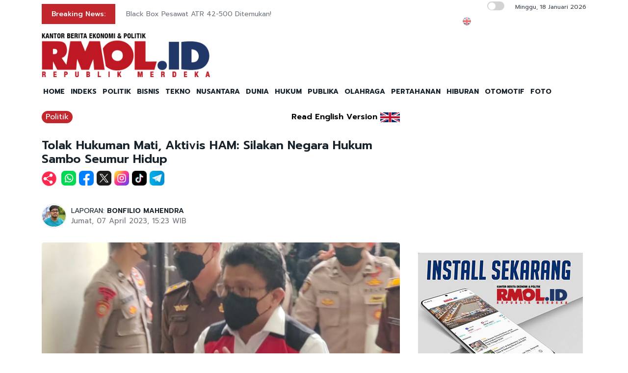

--- FILE ---
content_type: text/html; charset=UTF-8
request_url: https://rmol.id/politik/read/2023/04/07/569910/tolak-hukuman-mati-aktivis-ham-silakan-negara-hukum-sambo-seumur-hidup
body_size: 14009
content:
<!DOCTYPE html>
<html lang="id-ID">

<head>
	<title>Tolak Hukuman Mati, Aktivis HAM: Silakan Negara Hukum Sambo Seumur Hidup</title>
	<!-- META -->
	<meta charset="utf-8">
	<meta name="viewport" content="width=device-width, initial-scale=1, shrink-to-fit=no">
	<meta name="description" content="Banding Ferdy Sambo dalam kasus pembunuhan berencana Nofriansyah Yosua Hutabarat atau Brigadir J diharapkan bisa menghasilkan hukuman maksimal.Pandangan aktivis HAM," />
	<meta name="news_keywords" content="Ferdy Sambo, Nur Kholis, Brigadir J" />
	<meta name="robots" content="index,follow" />
	<meta name="googlebot-news" content="index,follow" />
	<meta name="googlebot" content="index,follow" />
	<meta name="google-site-verification" content="Xt1EiOiWJ2BHtqbhiwMcNKcxDAvhe4vcmgpdp0tnVjw" />
	<meta name="theme-color" content="#000" />
	<meta name="facebook-domain-verification" content="4dl7jmlorcs3ftj26hw4slh0mq5583" />
	<link rel="canonical" href="https://rmol.id/politik/read/2023/04/07/569910/tolak-hukuman-mati-aktivis-ham-silakan-negara-hukum-sambo-seumur-hidup" />
	<meta property="og:site_name" content="Rmol.id" />
			<link rel="amphtml" href="https://rmol.id/amp/2023/04/07/569910/tolak-hukuman-mati-aktivis-ham-silakan-negara-hukum-sambo-seumur-hidup">				<meta property="og:type" content="article" />
			<meta property="og:title" content="Tolak Hukuman Mati, Aktivis HAM: Silakan Negara Hukum Sambo Seumur Hidup" />
			<meta property="og:image" content="https://rmol.id/images/berita/normal/2023/04/884858_03320307042023_erdy_Sambo_22.jpeg" />
			<meta property="og:image:type" content="image/jpeg" />
			<meta property="og:description" content="Banding Ferdy Sambo dalam kasus pembunuhan berencana Nofriansyah Yosua Hutabarat atau Brigadir J diharapkan bisa menghasilkan hukuman maksimal.Pandangan aktivis HAM," />
			<meta property="og:url" content="https://rmol.id/politik/read/2023/04/07/569910/tolak-hukuman-mati-aktivis-ham-silakan-negara-hukum-sambo-seumur-hidup" />
			<meta name="twitter:card" content="summary_large_image" />
			<meta name="twitter:description" content="Banding Ferdy Sambo dalam kasus pembunuhan berencana Nofriansyah Yosua Hutabarat atau Brigadir J diharapkan bisa menghasilkan hukuman maksimal.Pandangan aktivis HAM," />
			<meta name="twitter:image" content="https://rmol.id/images/berita/normal/2023/04/884858_03320307042023_erdy_Sambo_22.jpeg" />
			<meta name="twitter:image:src" content="https://rmol.id/images/berita/normal/2023/04/884858_03320307042023_erdy_Sambo_22.jpeg" />
			<meta name="twitter:title" content="Tolak Hukuman Mati, Aktivis HAM: Silakan Negara Hukum Sambo Seumur Hidup" />
			<link rel="image_src" href="https://rmol.id/images/berita/normal/2023/04/884858_03320307042023_erdy_Sambo_22.jpeg" />
	<!--::::: FAVICON ICON :::::::-->
	<link rel="icon" type="image/png" href="https://rmol.id/v4_assets/img/site/rmol-icon-72.png" />
	<!--::::: ALL CSS FILES :::::::-->
	<link rel="stylesheet" href="https://rmol.id/v4_assets/css/plugins/bootstrap.min.css">
	<link rel="stylesheet" href="https://rmol.id/v4_assets/css/plugins/animate.min.css">
		<!-- <link rel="stylesheet" href="https://rmol.id/v4_assets/css/plugins/fontawesome.css"> -->
	<script src="https://kit.fontawesome.com/e0c26a60ba.js" crossorigin="anonymous"></script>
	<link rel="stylesheet" href="https://rmol.id/v4_assets/css/plugins/modal-video.min.css">
	<link rel="stylesheet" href="https://rmol.id/v4_assets/css/plugins/owl.carousel.css">
	<link rel="stylesheet" href="https://rmol.id/v4_assets/css/plugins/slick.css">
	<link rel="stylesheet" href="https://rmol.id/v4_assets/css/plugins/stellarnav.css">
	<link rel="stylesheet" href="https://rmol.id/v4_assets/css/theme.css?v=777">
	<link rel="stylesheet" href="https://rmol.id/v4_assets/css/custom.css?v=777">
	<link rel="stylesheet" href="https://rmol.id/v4_assets/css/custom-dark.css?v=777">

	<link rel="stylesheet" href="https://rmol.id/v4_assets/js/countdown/css/jquery.countdown.css?v=777">
	<link rel="preconnect" href="https://fonts.gstatic.com">
	<link href="https://fonts.googleapis.com/css2?family=Prompt:ital,wght@0,400;0,500;0,600;0,700;1,400;1,500;1,600;1,700&display=swap" rel="stylesheet">
	<!-- For Comment Moderation -->


<!-- Start GA4 -->
<!-- Google tag (gtag.js) -->
<script async src="https://www.googletagmanager.com/gtag/js?id=G-RHBRVB1B8X"></script>
<script>
  window.dataLayer = window.dataLayer || [];
  function gtag(){dataLayer.push(arguments);}
  gtag('js', new Date());

  gtag('config', 'G-RHBRVB1B8X');
</script>
<!-- End GA4 -->

<!-- Google tag (gtag.js) -->
<script async src="https://www.googletagmanager.com/gtag/js?id=UA-140318307-1"></script>
<script>
  window.dataLayer = window.dataLayer || [];
  function gtag(){dataLayer.push(arguments);}
  gtag('js', new Date());

  gtag('config', 'UA-140318307-1');
</script>

<!-- End Google tag (gtag.js) -->


<meta name="yandex-verification" content="0c4aa58767da1cc0" />
<meta name="p:domain_verify" content="9aec0d864baac6bc60480935339b6bfe"/></head>

<body class="">
	<!--::::: PRELOADER START :::::::-->
	<!--<div class="preloader">
		<div>
			<div class="nb-spinner"></div>
		</div>
	</div>-->
	<!--::::: PRELOADER END :::::::-->
	<!--::::: SEARCH FORM START:::::::-->
	<div class="searching">
		<div class="container">
			<div class="row">
				<div class="col-8 text-center m-auto">
					<div class="v1search_form">
						<form action="https://rmol.id/search" method="post">
							<input type="text" name="keyword" placeholder="Search Here...">
							<button type="submit" class="cbtn1">Search</button>
						</form>
					</div>
				</div>
			</div>
		</div>
		<div class="close_btn"><i class="fa-solid fa-xmark"></i></div>
	</div>
	<!--:::::SEARCH FORM END :::::::-->
	<!--::::: TOP BAR START :::::::-->
	<div class="topbar white_bg" id="top">
		<div class="container">
			<div class="row">
				<div class="col-md-6 col-lg-8 align-self-center">
					<div class="trancarousel_area ">
						<p class="trand">Breaking News:</p>
						<div class="trancarousel owl-carousel nav_style1">
															<div class="trancarousel_item">
									<p><a href="https://rmol.id/nusantara/read/2026/01/18/694232/black-box-pesawat-atr-42-500-ditemukan">Black Box Pesawat ATR 42-500 Ditemukan!</a></p>
								</div>
															<div class="trancarousel_item">
									<p><a href="https://rmol.id/hukum/read/2026/01/18/694231/kpk-masih-kuliti-dugaan-rasuah-bpkh">KPK Masih Kuliti Dugaan Rasuah BPKH</a></p>
								</div>
															<div class="trancarousel_item">
									<p><a href="https://rmol.id/dunia/read/2026/01/18/694230/denny-ja-ungkap-akar-etika-kerja-dan-kejujuran-swiss-dari-reformasi-zurich">Denny JA Ungkap Akar Etika Kerja dan Kejujuran Swiss dari Reformasi Zurich</a></p>
								</div>
															<div class="trancarousel_item">
									<p><a href="https://rmol.id/nusantara/read/2026/01/18/694228/haji-suryo-bangun-masjid-di-tanah-kelahiran">Haji Suryo Bangun Masjid di Tanah Kelahiran</a></p>
								</div>
															<div class="trancarousel_item">
									<p><a href="https://rmol.id/bisnis/read/2026/01/18/694227/kebijakan-paket-ekonomi-lanjut-prioritaskan-umkm-dan-lapangan-kerja">Kebijakan Paket Ekonomi Lanjut Prioritaskan UMKM dan Lapangan Kerja</a></p>
								</div>
													</div>
					</div>
				</div>
				<div class="col-md-6 col-lg-4 align-self-center">
					<div class="top_date_social text-right">
						<div class="paper_date ">
							<p>
																	<input type="checkbox" id="night-mode-toggle" class="night-mode-checkbox">
									<label for="night-mode-toggle" class="night-mode-label"></label>
									<button id="darkmode" type="button" class="button-default button-theme-desktop" onclick="toggleDark()">
										<span id="night" class="material-icons"><i class="fa-solid fa-moon"></i></span>
										<span id="light" class="material-icons"><i class="fa-solid fa-sun"></i></span>
									</button>
																Minggu, 18 Januari 2026							</p>
						</div>
						<div class="social1 ">
							<ul class="inline">
																	<li><a href="https://rmol-id.translate.goog/read/2023/04/07/569910/tolak-hukuman-mati-aktivis-ham-silakan-negara-hukum-sambo-seumur-hidup?_x_tr_sl=id&_x_tr_tl=en&_x_tr_hl=en&_x_tr_pto=wapp" target="_blank"><img alt="Translate Berita Bahasa Inggris" title="Translate Berita Bahasa Inggris" src="https://rmol.id/v4_assets/img/icon/en-flag5.png"></a></li>
																<li><a href="https://www.facebook.com/KantorBeritaPolitikRMOL" target="_blank"><i class="fab fa-facebook"></i></a></li>
								<li><a href="https://www.instagram.com/rmol.id/" target="_blank"><i class="fab fa-instagram"></i></a></li>
								<li><a href="https://x.com/RMOL_id" target="_blank"><i class="fa-solid fa-x"></i></a></li>
								<li><a href="https://www.tiktok.com/@rmol.id" target="_blank"><i class="fa-brands fa-tiktok"></i></a></li>
								<li><a href="#" target="_blank"><i class="fab fa-youtube"></i></a></li>
								<li><a href="https://whatsapp.com/channel/0029VaHnTiBEwEjmlKAWkZ1e" target="_blank"><i class="fa-brands fa-whatsapp"></i></a></li>
								<li><a href="https://www.linkedin.com/company/19170572" target="_blank"><i class="fab fa-linkedin"></i></a></li>
								<li><a href="https://play.google.com/store/apps/details?id=id.rmol" target="_blank"><i class="fab fa-android"></i></a></li>
								<li><a href="https://apps.apple.com/us/app/rmol-id-republik-merdeka/id6468551512" target="_blank"><i class="fab fa-apple"></i></a></li>
							</ul>
						</div>
					</div>
				</div>
			</div>
		</div>
	</div>
	<!--::::: TOP BAR END :::::::-->
	<div class="border_black"></div>
		<!--::::: Logo and Header Top Visible on Desktop  :::::::-->
	<div class="logo_area dark-2 d-none d-sm-block white_bg">
		<div class="container">
			<div class="row">
				<div class="col-lg-4 align-self-center">
					<div class="logo"><a href="https://rmol.id/"><img id="main-logo" src="https://dashboard.rmol.id/assets/images/logo/08414905012026_04412501092025_berita-ekonomi-politik-terbaru.png" alt="rmol.id logo"></a></div>
					<div hidden class="dark-logo"><img hidden id="dark-logo" src="https://dashboard.rmol.id/assets/images/logo/07475918012025_logo-for-dark.png"></a></div>
					<div hidden class="light-logo"><img hidden id="light-logo" src="https://dashboard.rmol.id/assets/images/logo/08414905012026_04412501092025_berita-ekonomi-politik-terbaru.png"></a></div>
				</div>
				<div class="col-lg-8 align-right "><!-- Header Ad Desktop -->
					<div class="banner1">
											</div>
				</div>
			</div>
		</div>
	</div>
	<!--::::: LOGO AREA END :::::::-->
	<!--::::: MENU AREA START  :::::::-->
	<div class="main-menu" id="header">
		<!--<a href="#top" class="up_btn up_btn1"><i class="far fa-chevron-double-up"></i></a>-->
		<div class="main-nav clearfix is-ts-sticky">
			<div class="container">
				<div class="row justify-content-between">

					<div class="col-12 col-lg-12">
						<div class="logo d-sm-none">
							<a href="https://rmol.id/"><img id="main-logo-mobile" src="https://dashboard.rmol.id/assets/images/logo/08414905012026_04412501092025_berita-ekonomi-politik-terbaru.png" alt="rmol.id logo"></a>
						</div> <!-- Show XS -->

						<div class="menu_right">
															<div class="d-sm-none">
									<input type="checkbox" id="night-mode-toggle-mobile" class="night-mode-checkbox">
									<label for="night-mode-toggle-mobile" class="night-mode-label"></label>
									<button id="themeButton" class="button-default button-theme" type="button" onclick="toggleDark()"><i class="fa-solid fa-moon"></i></button>
								</div>
														<div class="newsprk_nav stellarnav">
								<ul id="newsprk_menu">
									<li><a href="https://rmol.id/">HOME</a></li>
									<li><a href="https://rmol.id/indeksberita">INDEKS</a></li>
																			<li><a href="https://rmol.id/rubrik/politik">POLITIK</a></li>
																			<li><a href="https://rmol.id/rubrik/bisnis">BISNIS</a></li>
																			<li><a href="https://rmol.id/rubrik/tekno">TEKNO</a></li>
																			<li><a href="https://rmol.id/rubrik/nusantara">NUSANTARA</a></li>
																			<li><a href="https://rmol.id/rubrik/dunia">DUNIA</a></li>
																			<li><a href="https://rmol.id/rubrik/hukum">HUKUM</a></li>
																			<li><a href="https://rmol.id/rubrik/publika">PUBLIKA</a></li>
																			<li><a href="https://rmol.id/rubrik/olahraga">OLAHRAGA</a></li>
																			<li><a href="https://rmol.id/rubrik/pertahanan">PERTAHANAN</a></li>
																			<li><a href="https://rmol.id/rubrik/hiburan">HIBURAN</a></li>
																			<li><a href="https://rmol.id/rubrik/otomotif">OTOMOTIF</a></li>
																		<li><a href="https://rmol.id/foto">FOTO</a></li>
									<li class="search_btn"><i class="fa-solid fa-magnifying-glass"></i></li>
								</ul>
							</div>
						</div>
					</div>
				</div>
			</div>
		</div>
	</div>
	<!--::::: MENU AREA END :::::::-->
	<div class="navbar navbar-shadow d-block d-sm-none ">
		<nav class="navbar-first navbar--scroll">
			<ul class="nav">
				<li class="nav__item"><a href="https://rmol.id/">HOME</a></li>
				<li class="nav__item"><a href="https://rmol.id/indeksberita">INDEKS</a></li>
									<li class="nav__item"><a href="https://rmol.id/rubrik/politik">POLITIK</a></li>
									<li class="nav__item"><a href="https://rmol.id/rubrik/bisnis">BISNIS</a></li>
									<li class="nav__item"><a href="https://rmol.id/rubrik/tekno">TEKNO</a></li>
									<li class="nav__item"><a href="https://rmol.id/rubrik/nusantara">NUSANTARA</a></li>
									<li class="nav__item"><a href="https://rmol.id/rubrik/dunia">DUNIA</a></li>
									<li class="nav__item"><a href="https://rmol.id/rubrik/hukum">HUKUM</a></li>
									<li class="nav__item"><a href="https://rmol.id/rubrik/publika">PUBLIKA</a></li>
									<li class="nav__item"><a href="https://rmol.id/rubrik/olahraga">OLAHRAGA</a></li>
									<li class="nav__item"><a href="https://rmol.id/rubrik/pertahanan">PERTAHANAN</a></li>
									<li class="nav__item"><a href="https://rmol.id/rubrik/hiburan">HIBURAN</a></li>
									<li class="nav__item"><a href="https://rmol.id/rubrik/otomotif">OTOMOTIF</a></li>
								<li class="nav__item"><a href="https://rmol.id/foto">FOTO</a></li>
				<li class="search_btn"><i class="fa-solid fa-magnifying-glass"></i></li>
			</ul>
		</nav>
	</div>

	<!-- Header Ad Mobile -->
	<div class="logo_area d-block d-sm-none white_bg">
		<div class="container">
			<div class="row">
				<div class="col-lg-12 align-right ">
					<div class="banner1">
						<br><div class="banner-300x250 mb10"><script async src="https://pagead2.googlesyndication.com/pagead/js/adsbygoogle.js?client=ca-pub-9478604167568640"
     crossorigin="anonymous"></script>
<!-- RMOL Leaderboard -->
<ins class="adsbygoogle"
     style="display:block"
     data-ad-client="ca-pub-9478604167568640"
     data-ad-slot="5274728580"
     data-ad-format="auto"
     data-full-width-responsive="true"></ins>
<script>
     (adsbygoogle = window.adsbygoogle || []).push({});
</script></div>					</div>
				</div>
			</div>
		</div>
	</div>
	<div class="mb10x">
		<div class="container">
			<div class="row">
				<div class="col-md-6 mb10x d-none d-sm-block"><!-- Top Banner Left -->
									</div>
				<div class="col-md-6 mb10x d-none d-sm-block"><!-- Top Banner Right -->
									</div>
			</div>
		</div>
	</div>
	<div class="mb10x">
		<div class="container">
			<div class="row">
				<div class="col-md-6 mb10x d-none d-sm-block"><!-- WING Side Left -->

									</div>
				<div class="col-md-6 mb10x d-none d-sm-block"><!-- WING Side Right -->

									</div>
			</div>
		</div>
	</div>
<!--::::: ARCHIVE AREA START :::::::-->
<div class="archives post post1 mt20">
    <div class="container">
        <div class="row">
            <div class="col-md-12 col-lg-8">
                                                            <div class="row">
                            <div class="col-3 col-md-8 col-lg-8  align-self-center">
                                <div class="page_category news-title-rubrik">
                                    <h4><a href="https://rmol.id/rubrik/politik">Politik</a></h4>
                                </div>
                            </div>
                            <div class="col-9 col-md-4 col-lg-4  d-sm-nonex" style="text-align:right">
                                                                    <span class="translate_text"><a href="https://rmol-id.translate.goog/read/2023/04/07/569910/tolak-hukuman-mati-aktivis-ham-silakan-negara-hukum-sambo-seumur-hidup?_x_tr_sl=id&_x_tr_tl=en&_x_tr_hl=en&_x_tr_pto=wapp" target="_blank">Read English Version</a></span>
                                    <a href="https://rmol-id.translate.goog/read/2023/04/07/569910/tolak-hukuman-mati-aktivis-ham-silakan-negara-hukum-sambo-seumur-hidup?_x_tr_sl=id&_x_tr_tl=en&_x_tr_hl=en&_x_tr_pto=wapp" target="_blank">
                                        <img class="translate_flag" alt="Translate Berita Bahasa Inggris" title="Translate Berita Bahasa Inggris" src="https://rmol.id/v4_assets/img/site/en-flag.png">
                                    </a>
                                                            </div>
                        </div>
                                        <div class="space-30"></div>
                    <div class="single_post_heading">
                        <h1>Tolak Hukuman Mati, Aktivis HAM: Silakan Negara Hukum Sambo Seumur Hidup</h1>                    </div>
                                            <div class="social1 share-wrap">
                            <ul class="inline">
                                <li class="share-txt"><img class="sharing-button-news" src="https://rmol.id/v4_assets/img/icon/logo-share-rmol-id.png?v=3"></li>
                                <li><a href="https://api.whatsapp.com/send?text=https%3A%2F%2Frmol.id%2Fpolitik%2Fread%2F2023%2F04%2F07%2F569910%2Ftolak-hukuman-mati-aktivis-ham-silakan-negara-hukum-sambo-seumur-hidup+Tolak+Hukuman+Mati%2C+Aktivis+HAM%3A+Silakan+Negara+Hukum+Sambo+Seumur+Hidup" target="_blank"><img class="sharing-button-news" src="https://rmol.id/v4_assets/img/icon/whatsapp.png"></a></li>
                                <li><a href="https://www.facebook.com/sharer/sharer.php?u=https%3A%2F%2Frmol.id%2Fpolitik%2Fread%2F2023%2F04%2F07%2F569910%2Ftolak-hukuman-mati-aktivis-ham-silakan-negara-hukum-sambo-seumur-hidup" target="_blank"><img class="sharing-button-news" src="https://rmol.id/v4_assets/img/icon/facebook.png"></a></li>
                                <li><a href="https://twitter.com/intent/tweet?url=https%3A%2F%2Frmol.id%2Fpolitik%2Fread%2F2023%2F04%2F07%2F569910%2Ftolak-hukuman-mati-aktivis-ham-silakan-negara-hukum-sambo-seumur-hidup&text=Tolak+Hukuman+Mati%2C+Aktivis+HAM%3A+Silakan+Negara+Hukum+Sambo+Seumur+Hidup" target="_blank"><img class="sharing-button-news" src="https://rmol.id/v4_assets/img/icon/x.png"></a></li>
                                <li><a href="https://www.instagram.com/rmol.id/" target="_blank"><img class="sharing-button-news" src="https://rmol.id/v4_assets/img/icon/instagram.png"></a></li>
                                <li><a href="https://www.tiktok.com/@rmol.id" target="_blank"><img class="sharing-button-news" src="https://rmol.id/v4_assets/img/icon/tiktok.png"></a></li>
                                <!-- <li><a href="https://www.youtube.com/channel/UCHnX2SBuwiuHy7kKjQJTohQ" target="_blank"><img class="sharing-button-news" src="https://rmol.id/v4_assets/img/icon/youtube.png"></a></li> -->
                                <li><a href="https://telegram.me/share/url?url=https%3A%2F%2Frmol.id%2Fpolitik%2Fread%2F2023%2F04%2F07%2F569910%2Ftolak-hukuman-mati-aktivis-ham-silakan-negara-hukum-sambo-seumur-hidup&text=Tolak+Hukuman+Mati%2C+Aktivis+HAM%3A+Silakan+Negara+Hukum+Sambo+Seumur+Hidup" target="_blank"><img class="sharing-button-news" src="https://rmol.id/v4_assets/img/icon/telegram.png"></a></li>
                            </ul>
                        </div>
                    
                    <div class="space-10"></div>
                    
                    <div class="space-20"></div>
                    <div class="row">
                        <div class="col-md-6 align-self-center">
                                                            <div class="author">
                                    <div class="author_img">
                                        <div class="author_img_wrap">
                                            <img src="https://rmol.id/assets/images/wartawan/0404511937229191.jpg" alt=" LAPORAN: <a href='https://rmol.id/about/bonfilio-mahendra-1'>BONFILIO MAHENDRA</a>" />
                                        </div>
                                    </div>
                                     LAPORAN: <a href='https://rmol.id/about/bonfilio-mahendra-1'>BONFILIO MAHENDRA</a>                                    <ul>
                                        <li>Jumat, 07 April 2023, 15:23 WIB</li>
                                    </ul>
                                </div>
                                                    </div>
                        <div class="col-md-6 align-self-center">
                            <div class="author_social inline text-right">
                                <div class="sharethis-inline-share-buttons"></div>
                            </div>
                        </div>
                    </div>
                    <div class="space-30"></div>
                    <div class="news-photo">
                                                                                            <img class="border-radious5" src="https://rmol.id/images/berita/normal/2023/04/884858_03320307042023_erdy_Sambo_22.jpeg" alt="Tolak Hukuman Mati, Aktivis HAM: Silakan Negara Hukum Sambo Seumur Hidup">
                                                                <div class="space-10"></div>
                                <div class="news-photo-caption">Terdakwa kasus pembunuhan Nofriansyah Yosua Hutabarat atau Brigadir J, Ferdy Sambo/Net</div>
                                <div class="space-10"></div>
                                                </div>

                    <div class="banner-300x250 mb10"><script async src="https://pagead2.googlesyndication.com/pagead/js/adsbygoogle.js?client=ca-pub-9478604167568640"
     crossorigin="anonymous"></script>
<!-- RMOL Middle1 -->
<ins class="adsbygoogle"
     style="display:block"
     data-ad-client="ca-pub-9478604167568640"
     data-ad-slot="2648565244"
     data-ad-format="auto"
     data-full-width-responsive="true"></ins>
<script>
     (adsbygoogle = window.adsbygoogle || []).push({});
</script></div><!-- Ads: News Content D - Mobile -->

                    <!-- News Part 1 -->
                    <div class="news_part_1">
                        <img style='height: 16px;' alt='rmol news logo' src='https://dashboard.rmol.id/assets/images/logo/07461304122020_15x.png'> Banding Ferdy Sambo dalam kasus pembunuhan berencana Nofriansyah Yosua Hutabarat atau Brigadir J diharapkan bisa menghasilkan hukuman maksimal.                    </div>

                    <div class="space-10"></div>
                    <div class="border_black"></div>
                    <div class="space-10"></div>

                    <!-- Home di Bawah Slide -->
                    
                    <!-- Di Atas Berita Terkait> -->

                    
                    <div class="row">
                        <div class="col-md-3 col-lg-3 d-none d-sm-block">
                            <div class="banner-300x250 mb10"><script async src="https://pagead2.googlesyndication.com/pagead/js/adsbygoogle.js?client=ca-pub-9478604167568640"
     crossorigin="anonymous"></script>
<!-- RMOL Sky -->
<ins class="adsbygoogle"
     style="display:block"
     data-ad-client="ca-pub-9478604167568640"
     data-ad-slot="2609036792"
     data-ad-format="auto"
     data-full-width-responsive="true"></ins>
<script>
     (adsbygoogle = window.adsbygoogle || []).push({});
</script></div><!-- Ads: News Content A (Skycrapper Hidden on Mobile) -->
                        </div>
                        <div class="col-md-9 col-lg-9 col-xs-12">
                                                                    <div class="comment_list news-related-inside">
                                            <div class="row">
                                                <div class="col-12 col-lg-12 m-auto">
                                                    <h3>BERITA TERKAIT:</h3>
                                                                                                                <div class="single_comment">
                                                                <div class="comment_img">
                                                                    <a href="https://rmol.id/politik/read/2025/10/14/683097/sugeng-hariadi-algojo-di-sidang-sambo-pimpin-kejati-jambi"><img src="https://rmol.id/images/berita/mini/2025/10/thumb_819141_06034314102025_Sugeng_Hariadi.jpg" alt="Sugeng Hariadi, Algojo di Sidang Sambo Pimpin Kejati Jambi"></a>
                                                                </div>
                                                                <div class="row news-related-inside-text">
                                                                    <div class="col-sm-12"> <a href="https://rmol.id/politik/read/2025/10/14/683097/sugeng-hariadi-algojo-di-sidang-sambo-pimpin-kejati-jambi">Sugeng Hariadi, Algojo di Sidang Sambo Pimpin Kejati Jambi</a></div>
                                                                </div>
                                                                <div class="space-5"></div>
                                                            </div>
                                                            <div class="space-10"></div>
                                                                                                                <div class="single_comment">
                                                                <div class="comment_img">
                                                                    <a href="https://rmol.id/hukum/read/2024/12/24/649714/ipw-kecewa-karir-polisi-terjerat-sambo-melejit"><img src="https://rmol.id/images/berita/mini/2024/12/thumb_621194_05352924122024_sugeng_teguh1.jpeg" alt="IPW Kecewa, Karir Polisi Terjerat Sambo Melejit"></a>
                                                                </div>
                                                                <div class="row news-related-inside-text">
                                                                    <div class="col-sm-12"> <a href="https://rmol.id/hukum/read/2024/12/24/649714/ipw-kecewa-karir-polisi-terjerat-sambo-melejit">IPW Kecewa, Karir Polisi Terjerat Sambo Melejit</a></div>
                                                                </div>
                                                                <div class="space-5"></div>
                                                            </div>
                                                            <div class="space-10"></div>
                                                                                                                <div class="single_comment">
                                                                <div class="comment_img">
                                                                    <a href="https://rmol.id/read/2024/12/10/648015/6-polisi-di-kasus-sambo-naik-pangkat-ini-alasan-mabes-polri"><img src="https://rmol.id/images/berita/mini/2024/12/thumb_969634_10103610122024_Irjen_Sandi_Nugroho1.jpg" alt="6 Polisi di Kasus Sambo Naik Pangkat, Ini Alasan Mabes Polri"></a>
                                                                </div>
                                                                <div class="row news-related-inside-text">
                                                                    <div class="col-sm-12"> <a href="https://rmol.id/read/2024/12/10/648015/6-polisi-di-kasus-sambo-naik-pangkat-ini-alasan-mabes-polri">6 Polisi di Kasus Sambo Naik Pangkat, Ini Alasan Mabes Polri</a></div>
                                                                </div>
                                                                <div class="space-5"></div>
                                                            </div>
                                                            <div class="space-10"></div>
                                                                                                                <div class="single_comment">
                                                                <div class="comment_img">
                                                                    <a href="https://rmol.id/politik/read/2024/11/21/645603/ahmad-luthfi-saya-ingin-menjadi-jenderal-hoegeng-bukan-sambo"><img src="https://rmol.id/images/berita/mini/2024/11/thumb_628775_07195621112024_WhatsApp_Image_2024-11-20_at_19.41.31_d0b2662b.jpg" alt="Ahmad Luthfi: Saya Ingin Menjadi Jenderal Hoegeng, Bukan Sambo"></a>
                                                                </div>
                                                                <div class="row news-related-inside-text">
                                                                    <div class="col-sm-12"> <a href="https://rmol.id/politik/read/2024/11/21/645603/ahmad-luthfi-saya-ingin-menjadi-jenderal-hoegeng-bukan-sambo">Ahmad Luthfi: Saya Ingin Menjadi Jenderal Hoegeng, Bukan Sambo</a></div>
                                                                </div>
                                                                <div class="space-5"></div>
                                                            </div>
                                                            <div class="space-10"></div>
                                                                                                                <div class="single_comment">
                                                                <div class="comment_img">
                                                                    <a href="https://rmol.id/politik/read/2024/04/20/617434/punya-catatan-buruk-pengamat-suharto-tak-layak-jadi-wakil-ketua-ma"><img src="https://rmol.id/images/berita/mini/2024/04/thumb_369855_06270420042024_WhatsApp_Image_2024-04-20_at_17.39.19_874ea7de.jpg" alt="Punya Catatan Buruk, Pengamat: Suharto Tak Layak Jadi Wakil Ketua MA"></a>
                                                                </div>
                                                                <div class="row news-related-inside-text">
                                                                    <div class="col-sm-12"> <a href="https://rmol.id/politik/read/2024/04/20/617434/punya-catatan-buruk-pengamat-suharto-tak-layak-jadi-wakil-ketua-ma">Punya Catatan Buruk, Pengamat: Suharto Tak Layak Jadi Wakil Ketua MA</a></div>
                                                                </div>
                                                                <div class="space-5"></div>
                                                            </div>
                                                            <div class="space-10"></div>
                                                                                                    </div>
                                            </div>
                                        </div>
                            
                            <div class="border_black"></div>

                            <!-- News Part 2 -->
                            <br>Pandangan aktivis HAM, Nur Kholis, hukuman maksimal menurut hak asasi manusia bukanlah menghilangkan hak hidup seperti hukuman mati, melainkan bisa dengan penjara seumur hidup. <br><br>
                            <!-- Di Bawah Berita Terkait + 3 paragraf -->
                            <div style="tex-align:center"><div class="banner-300x250 mb10"><script async src="https://pagead2.googlesyndication.com/pagead/js/adsbygoogle.js?client=ca-pub-9478604167568640"
     crossorigin="anonymous"></script>
<!-- RMOL Middle2 -->
<ins class="adsbygoogle"
     style="display:block"
     data-ad-client="ca-pub-9478604167568640"
     data-ad-slot="7795878310"
     data-ad-format="auto"
     data-full-width-responsive="true"></ins>
<script>
     (adsbygoogle = window.adsbygoogle || []).push({});
</script></div></div>

                            <!-- News Part 2.5 -->
                            "Kalaupun kejahatan itu dianggap luar biasa, maka hukuman maksimal bisa penjara seumur hidup, bukan hukuman mati," kata Nur Kholis kepada redaksi, Jumat (7/4).<br><br>Ketidaksetujuan terhadap hukuman mati beralasan. Pertama, kata Nur Kholis, hak asasi manusia merupakan hak yang tidak bisa dikurangi.<br>
                            <!-- Ads: News Content B -->
                            <div class="banner-300x250 mb10"><script async src="https://pagead2.googlesyndication.com/pagead/js/adsbygoogle.js?client=ca-pub-9478604167568640"
     crossorigin="anonymous"></script>
<!-- RMOL Middle3 -->
<ins class="adsbygoogle"
     style="display:block"
     data-ad-client="ca-pub-9478604167568640"
     data-ad-slot="7728305994"
     data-ad-format="auto"
     data-full-width-responsive="true"></ins>
<script>
     (adsbygoogle = window.adsbygoogle || []).push({});
</script></div>
                            <!-- News Part 3 (last) -->
                            <br>"Kedua, tidak ada data yang menyatakan hukuman mati berpengaruh terhadap menurunnya angka kejahatan, enggak ada," sambung mantan Komisioner Komnas HAM ini.<br><br>Alih-alih menekankan pada hukuman, pemerintah harusnya membenahi aspek-aspek dalam upaya mengurangi kejahatan. Misalnya agar pelaku jera, berubah lebih baik, serta tidak mengulangi perbuatannya.<br><br>Kendati menolak hukuman mati, Nur Kholis juga tidak membenarkan tindakan Ferdy Sambo dalam kasus pembunuhan Brigadir J. <br><br>"Saya tidak mengiyakan, (pembunuhan Brigadir J oleh) Sambo itu salah. Tapi tidak tepat pengenaan hukuman mati terhadap Sambo, silahkan negara hukum dia seumur hidup," ucap Nur Kholis.<br><br>Ferdy Sambo akan menjalani sidang banding di Pengadilan Tinggi (PT) DKI Jakarta pada Rabu (12/4) mendatang.<br><br>Ia mengajukan banding setelah divonis pidana mati oleh Majelis Hakim Pengadilan Negeri Jakarta Selatan. Sambo dinyatakan bersalah melakukan pembunuhan berencana terhadap Brigadir J dan melanggar Pasal 340 KUHP Juncto Pasal 55 Ayat 1 ke-1 KUHP. <br><br>Sambo juga diputus melanggar Pasal 49 Juncto Pasal 33 UU 19/2016 tentang Perubahan Atas UU 11/2008 tentang ITE Juncto Pasal 55 Ayat 1 ke-1 KUHP sebagaimana dakwaan kesatu primer dan dakwaan kedua pertama primer. <b><img alt="rmol news logo article" src="https://dashboard.rmol.id/assets/images/logo/10441704062019_akhir.png"></b><br>                                                                    <div class="comment_list news-related-inside mt20">
                                            <div class="row">
                                                <div class="col-12 col-lg-12 m-auto">
                                                    <h3>BACA JUGA:</h3>
                                                                                                                <div class="single_comment mb10">
                                                                <div class="comment_img">
                                                                    <a href="https://rmol.id/politik/read/2024/02/09/608777/adhie-massardi-singgung-matinya-peradaban-seperti-kasus-sambo"><img src="https://rmol.id/images/berita/mini/2024/02/thumb_715426_06243009022024_WhatsApp_Image_2024-02-09_at_17.51.48.jpeg" alt="Adhie Massardi Singgung Matinya Peradaban Seperti Kasus Sambo"></a>
                                                                </div>
                                                                <div class="row news-related-inside-text">
                                                                    <div class="col-sm-12"> <a href="https://rmol.id/politik/read/2024/02/09/608777/adhie-massardi-singgung-matinya-peradaban-seperti-kasus-sambo">Adhie Massardi Singgung Matinya Peradaban Seperti Kasus Sambo</a></div>
                                                                </div>
                                                                <div class="space-5"></div>
                                                            </div>
                                                                                                                <div class="single_comment mb10">
                                                                <div class="comment_img">
                                                                    <a href="https://rmol.id/politik/read/2024/01/04/603995/alvin-lim-sebut-ferdy-sambo-tak-ditahan-di-salemba-kalapas-ngawur"><img src="https://rmol.id/images/berita/mini/2024/01/thumb_608943_04202504012024_Alvin_Lim.jpg" alt="Alvin Lim Sebut Ferdy Sambo Tak Ditahan di Salemba, Kalapas: Ngawur!"></a>
                                                                </div>
                                                                <div class="row news-related-inside-text">
                                                                    <div class="col-sm-12"> <a href="https://rmol.id/politik/read/2024/01/04/603995/alvin-lim-sebut-ferdy-sambo-tak-ditahan-di-salemba-kalapas-ngawur">Alvin Lim Sebut Ferdy Sambo Tak Ditahan di Salemba, Kalapas: Ngawur<i>!</i></a></div>
                                                                </div>
                                                                <div class="space-5"></div>
                                                            </div>
                                                                                                    </div>
                                            </div>
                                        </div>
                                                        <div class="news-editor mt20">EDITOR: <a href="https://rmol.id/about/dikitri-9">DIKI TRIANTO</a></div>                                                            <div class="social1 share-wrap">
                                    <ul class="inline">
                                        <li class="share-txt"><img class="sharing-button-news" src="https://rmol.id/v4_assets/img/icon/logo-share-rmol-id.png?v=3"></li>
                                        <li><a href="https://api.whatsapp.com/send?text=https%3A%2F%2Frmol.id%2Fpolitik%2Fread%2F2023%2F04%2F07%2F569910%2Ftolak-hukuman-mati-aktivis-ham-silakan-negara-hukum-sambo-seumur-hidup+Tolak+Hukuman+Mati%2C+Aktivis+HAM%3A+Silakan+Negara+Hukum+Sambo+Seumur+Hidup" target="_blank"><img class="sharing-button-news" src="https://rmol.id/v4_assets/img/icon/whatsapp.png"></a></li>
                                        <li><a href="https://www.facebook.com/sharer/sharer.php?u=https%3A%2F%2Frmol.id%2Fpolitik%2Fread%2F2023%2F04%2F07%2F569910%2Ftolak-hukuman-mati-aktivis-ham-silakan-negara-hukum-sambo-seumur-hidup" target="_blank"><img class="sharing-button-news" src="https://rmol.id/v4_assets/img/icon/facebook.png"></a></li>
                                        <li><a href="https://twitter.com/intent/tweet?url=https%3A%2F%2Frmol.id%2Fpolitik%2Fread%2F2023%2F04%2F07%2F569910%2Ftolak-hukuman-mati-aktivis-ham-silakan-negara-hukum-sambo-seumur-hidup&text=Tolak+Hukuman+Mati%2C+Aktivis+HAM%3A+Silakan+Negara+Hukum+Sambo+Seumur+Hidup" target="_blank"><img class="sharing-button-news" src="https://rmol.id/v4_assets/img/icon/x.png"></a></li>
                                        <li><a href="https://www.instagram.com/rmol.id/" target="_blank"><img class="sharing-button-news" src="https://rmol.id/v4_assets/img/icon/instagram.png"></a></li>
                                        <li><a href="https://www.tiktok.com/@rmol_id" target="_blank"><img class="sharing-button-news" src="https://rmol.id/v4_assets/img/icon/tiktok.png"></a></li>
                                        <!-- <li><a href="https://www.youtube.com/channel/UCHnX2SBuwiuHy7kKjQJTohQ" target="_blank"><img class="sharing-button-news" src="https://rmol.id/v4_assets/img/icon/youtube.png"></a></li> -->
                                        <li><a href="https://telegram.me/share/url?url=https%3A%2F%2Frmol.id%2Fpolitik%2Fread%2F2023%2F04%2F07%2F569910%2Ftolak-hukuman-mati-aktivis-ham-silakan-negara-hukum-sambo-seumur-hidup&text=Tolak+Hukuman+Mati%2C+Aktivis+HAM%3A+Silakan+Negara+Hukum+Sambo+Seumur+Hidup" target="_blank"><img class="sharing-button-news" src="https://rmol.id/v4_assets/img/icon/telegram.png"></a></li>
                                    </ul>
                                </div>
                            
                            <div class="space-10"></div>

                            
                            <div class="banner-300x250 mb10"><script async src="https://pagead2.googlesyndication.com/pagead/js/adsbygoogle.js?client=ca-pub-9478604167568640"
     crossorigin="anonymous"></script>
<!-- RMOL LastArt -->
<ins class="adsbygoogle"
     style="display:block"
     data-ad-client="ca-pub-9478604167568640"
     data-ad-slot="9022401909"
     data-ad-format="auto"
     data-full-width-responsive="true"></ins>
<script>
     (adsbygoogle = window.adsbygoogle || []).push({});
</script>
</div><!-- Ads: News Content C -->

                        </div>
                    </div>

                    <div class="space-10"></div>

                                            <div class="tags">
                            <ul class="inline">
                                <li class="tag_list"><i class="fas fa-tag"></i> TAGS</li>
                                <li><a href="https://rmol.id/tag/Ferdy+Sambo">FERDY SAMBO</a></li><li><a href="https://rmol.id/tag/Nur+Kholis">NUR KHOLIS</a></li><li><a href="https://rmol.id/tag/Brigadir+J">BRIGADIR J</a></li>                            </ul>
                        </div>
                        <div class="space-10"></div>
                    
                
                <!-- Bawaslu Video Iframe-->
                
                <div class="d-block align-self-center d-sm-none"></div><!-- News Under Hashtag [Mobile] -->

                <div class="border_black"></div>

                <div class="space-40"></div>

                                    <div class="next_prev">
                        <div class="row">
                                                            <div class="col-lg-6 align-self-center">
                                    <div class="next_prv_single border_left3">
                                        <p>< SEBELUMNYA</p>
                                        <h3><a href="https://rmol.id/politik/read/2026/01/18/694198/arsitektur-hukum-pilkada-sudah-semakin-terlembaga">Arsitektur Hukum Pilkada Sudah Semakin Terlembaga</a></h3>
                                    </div>
                                </div>
                                                            <div class="col-lg-6 align-self-center">
                                    <div class="next_prv_single border_left3">
                                        <p>BERIKUTNYA ></p>
                                        <h3><a href="https://rmol.id/politik/read/2026/01/18/694197/serpihan-badan-pesawat-atr-42-500-berhasil-ditemukan">Serpihan Badan Pesawat ATR 42-500 Berhasil Ditemukan</a></h3>
                                    </div>
                                </div>
                                                    </div>
                    </div>
                
                <div class="space-10"></div>

                <!-- Native Ads Di Atas Kolom Komentar -->

                <div class="space-10"></div>

                <!--:::::  COMMENT Facebook FORM AREA START - read_new :::::::-->
                <div class="comment_form">
                    <div class="row">
                        <div class="col-12 col-lg-12 m-auto">
                            <div id="fb-root"></div>
                            <script async defer crossorigin="anonymous" src="https://connect.facebook.net/en_US/sdk.js#xfbml=1&version=v14.0&appId=593163638143624&autoLogAppEvents=1" nonce="ZQc4Q5BS"></script>
                            <div class="fb-comments" data-href="https://rmol.id/politik/read/2023/04/07/569910/tolak-hukuman-mati-aktivis-ham-silakan-negara-hukum-sambo-seumur-hidup" data-width="700" data-numposts="5"></div>
                        </div>
                    </div>
                </div>

                <div class="space-20"></div>
                <div class="text-center border mb-4 mt-4 rounded"><p class="fs-7 m-0 p-3">Temukan berita-berita hangat terpercaya dari Kantor Berita Politik RMOL di <a href="https://news.google.com/publications/CAAqBwgKMPnniQswxPybAw?ceid=ID:id&oc=3&r=1" class="fw-bold" target="_blank"><b>Google News</b></a>.<br>Untuk mengikuti silakan klik tanda bintang.</p></div>
                <div class="space-20"></div>

                <!-- Follow Social Media-->
                <div class="widget_tab  md-mt-30 mb30">
                    <div class="heading">
                        <h2 class="widget-title">FOLLOW US</h2>
                    </div>
                    <div class="footer-share">
                        <div class="sharing-button">
                            <a href="https://www.facebook.com/KantorBeritaPolitikRMOL" title="Facebook RMOL.ID" target="_blank"><img alt="Facebook Sharing Button" src="https://rmol.id/v4_assets/img/icon/facebook.png"></a>
                        </div>
                        <div class="sharing-button">
                            <a href="https://twitter.com/RMOL_id" title="X RMOL.ID" target="_blank"><img alt="X Sharing Button" src="https://rmol.id/v4_assets/img/icon/x.png"></a>
                        </div>
                        <div class="sharing-button">
                            <a href="https://www.instagram.com/rmol.id" title="Instagram RMOL.ID" target="_blank"><img alt="Instagram Sharing Button" src="https://rmol.id/v4_assets/img/icon/instagram.png"></a>
                        </div>
                        <div class="sharing-button">
                            <a href="https://www.tiktok.com/@rmol.id" title="Tiktok RMOL.ID" target="_blank"><img alt="Tiktok Sharing Button" src="https://rmol.id/v4_assets/img/icon/tiktok.png"></a>
                        </div>
                        <div class="sharing-button">
                            <a href="#" title="Youtube RMOL.ID" target="_blank"><img alt="Youtube Sharing Button" src="https://rmol.id/v4_assets/img/icon/youtube.png"></a>
                        </div>
                        <div class="sharing-button">
                            <a href="https://whatsapp.com/channel/0029VaHnTiBEwEjmlKAWkZ1e" title="WhatsApp Channel RMOL.ID" target="_blank"><img alt="WhatsApp Channel Button" src="https://rmol.id/v4_assets/img/icon/whatsapp.png"></a>
                        </div>
                    </div>
                </div>

                <div class="space-20"></div>

                <!--::::: Artikel Lain START :::::::-->
                <div>
                    <div class="row">
                        <div class="col-12">
                            <div class="heading">
                                <h2 class="widget-title">ARTIKEL LAINNYA</h2>
                            </div>
                        </div>
                    </div>
                    <div class="row justify-content-center">
                                                        <div class="col-md-6 col-lg-6">
                                    <div class="single_post post_type3 galeri-other mb30 list-view">
                                        <div class="post_img">
                                            <a href="https://rmol.id/politik/read/2026/01/18/694194/seluruh-sumber-daya-harus-dikerahkan-cari-pesawat-atr-yang-hilang-kontak"><img src="https://rmol.id/images/berita/thumb/2026/01/thumb_973434_08480218012026_996144_07443117012026_a.jpg" alt="Seluruh Sumber Daya Harus Dikerahkan Cari Pesawat ATR yang Hilang Kontak"></a>
                                        </div>
                                        <div class="single_post_text">
                                            <div class="meta4"><a href="https://rmol.id/rubrik/politik">Politik</a></div>
                                            <h4><a href="https://rmol.id/politik/read/2026/01/18/694194/seluruh-sumber-daya-harus-dikerahkan-cari-pesawat-atr-yang-hilang-kontak">Seluruh Sumber Daya Harus Dikerahkan Cari Pesawat ATR yang Hilang Kontak</a></h4>
                                            <div class="space-10"></div>
                                        </div>
                                    </div>
                                </div>
                                                        <div class="col-md-6 col-lg-6">
                                    <div class="single_post post_type3 galeri-other mb30 list-view">
                                        <div class="post_img">
                                            <a href="https://rmol.id/politik/read/2026/01/18/694191/ongkos-pilkada-langsung-tak-sebesar-mbg"><img src="https://rmol.id/images/berita/thumb/2026/01/thumb_634690_08081118012026_ml.jpg" alt="Ongkos Pilkada Langsung Tak Sebesar MBG"></a>
                                        </div>
                                        <div class="single_post_text">
                                            <div class="meta4"><a href="https://rmol.id/rubrik/politik">Politik</a></div>
                                            <h4><a href="https://rmol.id/politik/read/2026/01/18/694191/ongkos-pilkada-langsung-tak-sebesar-mbg">Ongkos Pilkada Langsung Tak Sebesar MBG</a></h4>
                                            <div class="space-10"></div>
                                        </div>
                                    </div>
                                </div>
                                                        <div class="col-md-6 col-lg-6">
                                    <div class="single_post post_type3 galeri-other mb30 list-view">
                                        <div class="post_img">
                                            <a href="https://rmol.id/politik/read/2026/01/18/694190/delik-hukum-pandji-tak-perlu-dicari-cari"><img src="https://rmol.id/images/berita/thumb/2026/01/thumb_731692_07501718012026_510476_10324708012026_Pandji_Mens_Rea.jpg" alt="Delik Hukum Pandji Tak Perlu Dicari-cari"></a>
                                        </div>
                                        <div class="single_post_text">
                                            <div class="meta4"><a href="https://rmol.id/rubrik/politik">Politik</a></div>
                                            <h4><a href="https://rmol.id/politik/read/2026/01/18/694190/delik-hukum-pandji-tak-perlu-dicari-cari">Delik Hukum Pandji Tak Perlu Dicari-cari</a></h4>
                                            <div class="space-10"></div>
                                        </div>
                                    </div>
                                </div>
                                                        <div class="col-md-6 col-lg-6">
                                    <div class="single_post post_type3 galeri-other mb30 list-view">
                                        <div class="post_img">
                                            <a href="https://rmol.id/politik/read/2026/01/18/694179/pengaruh-jokowi-di-polri-masih-sangat-terasa"><img src="https://rmol.id/images/berita/thumb/2026/01/thumb_267601_04050018012026_jokowi_polda.jpg" alt="Pengaruh Jokowi di Polri Masih Sangat Terasa"></a>
                                        </div>
                                        <div class="single_post_text">
                                            <div class="meta4"><a href="https://rmol.id/rubrik/politik">Politik</a></div>
                                            <h4><a href="https://rmol.id/politik/read/2026/01/18/694179/pengaruh-jokowi-di-polri-masih-sangat-terasa">Pengaruh Jokowi di Polri Masih Sangat Terasa</a></h4>
                                            <div class="space-10"></div>
                                        </div>
                                    </div>
                                </div>
                                                        <div class="col-md-6 col-lg-6">
                                    <div class="single_post post_type3 galeri-other mb30 list-view">
                                        <div class="post_img">
                                            <a href="https://rmol.id/politik/read/2026/01/18/694178/kalau-tak-ada-apa-apanya-kenapa-jokowi-larang-yaqut-ngomong-di-pansus-haji"><img src="https://rmol.id/images/berita/thumb/2026/01/thumb_962675_03320418012026_yaqut_jamal2.jpeg" alt="Kalau Tak Ada Apa-apanya, Kenapa Jokowi Larang Yaqut Ngomong di Pansus Haji?"></a>
                                        </div>
                                        <div class="single_post_text">
                                            <div class="meta4"><a href="https://rmol.id/rubrik/politik">Politik</a></div>
                                            <h4><a href="https://rmol.id/politik/read/2026/01/18/694178/kalau-tak-ada-apa-apanya-kenapa-jokowi-larang-yaqut-ngomong-di-pansus-haji">Kalau Tak Ada Apa-apanya, Kenapa Jokowi Larang Yaqut Ngomong di Pansus Haji?</a></h4>
                                            <div class="space-10"></div>
                                        </div>
                                    </div>
                                </div>
                                                        <div class="col-md-6 col-lg-6">
                                    <div class="single_post post_type3 galeri-other mb30 list-view">
                                        <div class="post_img">
                                            <a href="https://rmol.id/politik/read/2026/01/18/694177/label-tersangka-langsung-rontok-cuma-dengan-sowan-ke-solo"><img src="https://rmol.id/images/berita/thumb/2026/01/thumb_252119_03214418012026_jokowi_solo11.jpg" alt="Label Tersangka Langsung Rontok cuma dengan Sowan ke Solo"></a>
                                        </div>
                                        <div class="single_post_text">
                                            <div class="meta4"><a href="https://rmol.id/rubrik/politik">Politik</a></div>
                                            <h4><a href="https://rmol.id/politik/read/2026/01/18/694177/label-tersangka-langsung-rontok-cuma-dengan-sowan-ke-solo">Label Tersangka Langsung Rontok cuma dengan Sowan ke Solo</a></h4>
                                            <div class="space-10"></div>
                                        </div>
                                    </div>
                                </div>
                                            </div>
                </div>
                <!--::::: Galeri Lain END :::::::-->

            </div>
            <div class="col-lg-4 col-md-12">
                
<!-- Sidebar Super Top Desktop -->

<div class="banner-300x250 mb10"><script async src="https://pagead2.googlesyndication.com/pagead/js/adsbygoogle.js?client=ca-pub-9478604167568640"
     crossorigin="anonymous"></script>
<!-- RMOL ML_Sidebar1 -->
<ins class="adsbygoogle"
     style="display:block"
     data-ad-client="ca-pub-9478604167568640"
     data-ad-slot="7709320236"
     data-ad-format="auto"
     data-full-width-responsive="true"></ins>
<script>
     (adsbygoogle = window.adsbygoogle || []).push({});
</script></div>
<!-- Ads: News Sidebar A - Premium Ad -->
<div class="ads margin-bottom-5 mb20 ads-responsive text-center bg-white">
	<div class="ads mb10 text-center"><a target="_blank" href="#"><img alt="APPS RMOL.ID" title="APPS RMOL.ID" src="https://dashboard.rmol.id/assets/images/banner/10404423092024_apps-rmol.jpg"></a></div> <!-- Ads: Abs Banner -->

	<a target="_blank" href="https://apps.apple.com/us/app/rmol-id-republik-merdeka/id6468551512">
		<img alt="Apple" title="Apple" src="https://dashboard.rmol.id/assets/images/banner/04304505102023_ios.png"></a>
	<a target="_blank" href="https://play.google.com/store/apps/details?id=id.rmol&pli=1">
		<img alt="Android" title="Android" src="https://dashboard.rmol.id/assets/images/banner/04300705102023_andro.png"></a>
	 <!-- Ads: Apps Banner Bottom-->
</div>


<div class="widget_tab side-head md-mt-30">
	<ul class="nav nav-tabs">
		<li><a class="active" data-toggle="tab" href="#post1">TOP SEVEN</a></li>
	</ul>
	<div class="tab-content">
		<div id="post1" class="tab-pane fade show in active">
			<div class="widget tab_widgets">
									<div class="single_post widgets_small widget_small_pop side_list">
						<div class="post_img">
							<div class="img_wrap">
								<a href="https://rmol.id/politik/read/2026/01/17/694100/sp3-eggi-sudjana-banjir-komentar-nyinyir-warganet">
									<img src="https://rmol.id/images/berita/mini/2026/01/thumb_276521_02375617012026_image_750x_69522c09911b1.jpg" alt="SP3 Eggi Sudjana Banjir Komentar Nyinyir Warganet">
								</a>
							</div>
							<span class="tranding tranding_border">1</span>
						</div>
						<div class="single_post_text">
							<h4><a href="https://rmol.id/politik/read/2026/01/17/694100/sp3-eggi-sudjana-banjir-komentar-nyinyir-warganet">SP3 Eggi Sudjana Banjir Komentar Nyinyir Warganet</a></h4>
							<div class="meta2 meta_separator1"> <a href="https://rmol.id/rubrik/politik">Politik</a>
								<a href="#">17 Januari 2026 02:12</a>
							</div>
						</div>
					</div>
					<div class="space-15"></div>
					<div class="border_black"></div>
					<div class="space-15"></div>
										<div class="single_post widgets_small widget_small_pop side_list">
						<div class="post_img">
							<div class="img_wrap">
								<a href="https://rmol.id/politik/read/2026/01/18/694168/aneh-ugm-luluskan-jokowi-dengan-transkrip-nilai-amburadul">
									<img src="https://rmol.id/images/berita/mini/2026/01/thumb_410645_12365818012026_transkrip_nilai_jokowi.jpeg" alt="Aneh<i>!</i> UGM Luluskan Jokowi dengan Transkrip Nilai Amburadul">
								</a>
							</div>
							<span class="tranding tranding_border">2</span>
						</div>
						<div class="single_post_text">
							<h4><a href="https://rmol.id/politik/read/2026/01/18/694168/aneh-ugm-luluskan-jokowi-dengan-transkrip-nilai-amburadul">Aneh! UGM Luluskan Jokowi dengan Transkrip Nilai Amburadul</a></h4>
							<div class="meta2 meta_separator1"> <a href="https://rmol.id/rubrik/politik">Politik</a>
								<a href="#">18 Januari 2026 00:35</a>
							</div>
						</div>
					</div>
					<div class="space-15"></div>
					<div class="border_black"></div>
					<div class="space-15"></div>
										<div class="single_post widgets_small widget_small_pop side_list">
						<div class="post_img">
							<div class="img_wrap">
								<a href="https://rmol.id/read/2026/01/17/694133/bripda-rio-brimob-polda-aceh-yang-disersi-pilih-gabung-tentara-rusia">
									<img src="https://rmol.id/images/berita/mini/2026/01/thumb_547883_12451817012026_1768436786-picsayrus.jpg" alt="Bripda Rio, Brimob Polda Aceh yang Disersi Pilih Gabung Tentara Rusia">
								</a>
							</div>
							<span class="tranding tranding_border">3</span>
						</div>
						<div class="single_post_text">
							<h4><a href="https://rmol.id/read/2026/01/17/694133/bripda-rio-brimob-polda-aceh-yang-disersi-pilih-gabung-tentara-rusia">Bripda Rio, Brimob Polda Aceh yang Disersi Pilih Gabung Tentara Rusia</a></h4>
							<div class="meta2 meta_separator1"> <a href="https://rmol.id/rubrik/presisi">Presisi</a>
								<a href="#">17 Januari 2026 12:42</a>
							</div>
						</div>
					</div>
					<div class="space-15"></div>
					<div class="border_black"></div>
					<div class="space-15"></div>
										<div class="single_post widgets_small widget_small_pop side_list">
						<div class="post_img">
							<div class="img_wrap">
								<a href="https://rmol.id/read/2026/01/17/694120/penghormatan-terakhir-untuk-sang-bhayangkara-brigjen-anumerta-ary-satriyan-dimakamkan-secara-kedinasan">
									<img src="https://rmol.id/images/berita/mini/2026/01/thumb_55270_09105017012026_tii.jpeg" alt="Penghormatan Terakhir untuk Sang Bhayangkara: Brigjen Anumerta Ary Satriyan Dimakamkan secara Kedinasan">
								</a>
							</div>
							<span class="tranding tranding_border">4</span>
						</div>
						<div class="single_post_text">
							<h4><a href="https://rmol.id/read/2026/01/17/694120/penghormatan-terakhir-untuk-sang-bhayangkara-brigjen-anumerta-ary-satriyan-dimakamkan-secara-kedinasan">Penghormatan Terakhir untuk Sang Bhayangkara: Brigjen Anumerta Ary Satriyan Dimakamkan secara Kedinasan</a></h4>
							<div class="meta2 meta_separator1"> <a href="https://rmol.id/rubrik/presisi">Presisi</a>
								<a href="#">17 Januari 2026 09:06</a>
							</div>
						</div>
					</div>
					<div class="space-15"></div>
					<div class="border_black"></div>
					<div class="space-15"></div>
												<div class="single_post widgets_small widget_small_pop side_list">
								<div class="post_img">
									<div class="img_wrap">
										<a href="https://rmol.id/politik/read/2026/01/17/694131/legislator-golkar-isra-miraj-harus-jadi-momentum-refleksi-moral-politisi">
											<img src="https://rmol.id/images/berita/mini/2026/01/thumb_425966_12162417012026_1768436786-picsaydp.jpg" alt="Legislator Golkar: Isra Miraj Harus Jadi Momentum Refleksi Moral Politisi">
										</a>
									</div>
									<span class="tranding tranding_border">5</span>
								</div>
								<div class="single_post_text">
									<h4><a href="https://rmol.id/politik/read/2026/01/17/694131/legislator-golkar-isra-miraj-harus-jadi-momentum-refleksi-moral-politisi">Legislator Golkar: Isra Miraj Harus Jadi Momentum Refleksi Moral Politisi</a></h4>
									<div class="meta2 meta_separator1"> <a href="https://rmol.id/rubrik/politik">Politik</a>
										<a href="#">17 Januari 2026 12:14</a>
									</div>
								</div>
							</div>
							<div class="space-15"></div>
							<div class="border_black"></div>
							<div class="space-15"></div>
									<div class="single_post widgets_small widget_small_pop side_list">
						<div class="post_img">
							<div class="img_wrap">
								<a href="https://rmol.id/politik/read/2026/01/18/694166/mantan-relawan-jokowi-takut-ijazahnya-terungkap-di-pengadilan">
									<img src="https://rmol.id/images/berita/mini/2026/01/thumb_839027_12091018012026_ijazah_jokowi1.jpg" alt="Mantan Relawan: Jokowi Takut Ijazahnya Terungkap di Pengadilan">
								</a>
							</div>
							<span class="tranding tranding_border">6</span>
						</div>
						<div class="single_post_text">
							<h4><a href="https://rmol.id/politik/read/2026/01/18/694166/mantan-relawan-jokowi-takut-ijazahnya-terungkap-di-pengadilan">Mantan Relawan: Jokowi Takut Ijazahnya Terungkap di Pengadilan</a></h4>
							<div class="meta2 meta_separator1"> <a href="https://rmol.id/rubrik/politik">Politik</a>
								<a href="#">18 Januari 2026 00:06</a>
							</div>
						</div>
					</div>
					<div class="space-15"></div>
					<div class="border_black"></div>
					<div class="space-15"></div>
										<div class="single_post widgets_small widget_small_pop side_list">
						<div class="post_img">
							<div class="img_wrap">
								<a href="https://rmol.id/nusantara/read/2026/01/17/694151/daftar-nama-penumpang-dan-kru-pesawat-atr-400-hilang-kontak-disewa-kementerian-kp">
									<img src="https://rmol.id/images/berita/mini/2026/01/thumb_996144_07443117012026_a.jpg" alt="Daftar Nama Penumpang dan Kru Pesawat ATR-400 Hilang Kontak Disewa Kementerian KP">
								</a>
							</div>
							<span class="tranding tranding_border">7</span>
						</div>
						<div class="single_post_text">
							<h4><a href="https://rmol.id/nusantara/read/2026/01/17/694151/daftar-nama-penumpang-dan-kru-pesawat-atr-400-hilang-kontak-disewa-kementerian-kp">Daftar Nama Penumpang dan Kru Pesawat ATR-400 Hilang Kontak Disewa Kementerian KP</a></h4>
							<div class="meta2 meta_separator1"> <a href="https://rmol.id/rubrik/nusantara">Nusantara</a>
								<a href="#">17 Januari 2026 19:40</a>
							</div>
						</div>
					</div>
					<div class="space-15"></div>
					<div class="border_black"></div>
					<div class="space-15"></div>
					
			</div>
		</div>
	</div>
</div>

<!-- Ads: NEWS - Sidebar B - Top Right -->

<!-- Bawaslu -->
<div class="widget_tab md-mt-10">
	<div class="finance white_bg border-radious5 sm-mt10">
		<div class="single_post widget-article type18 d-md-none d-lg-block">
			<!-- Sidebar All Article Bawaslu Video -->
						<div class="post_img">
				<div class="img_wrap">
										<!-- Side All Article Bawaslu -->
				</div>
			</div>
		</div>
	</div>
</div>

<!-- Ads: ALL Sidebar Except Home -->
<div class="ads mb10 text-center"><a target="_blank" href="https://rmol.id/tag/pertamina"><img alt="PERTAMINA NEWS Inside" title="PERTAMINA NEWS Inside" src="https://dashboard.rmol.id/assets/images/banner/04053423042024_pertamina-energi.gif"></a></div>
<!-- Ads: ALL Sidebar AA -->
<div class="banner-300x250 mb10"><script async src="https://pagead2.googlesyndication.com/pagead/js/adsbygoogle.js?client=ca-pub-9478604167568640"
     crossorigin="anonymous"></script>
<!-- RMOL Tag_Middle1 -->
<ins class="adsbygoogle"
     style="display:block"
     data-ad-client="ca-pub-9478604167568640"
     data-ad-slot="6606796019"
     data-ad-format="auto"
     data-full-width-responsive="true"></ins>
<script>
     (adsbygoogle = window.adsbygoogle || []).push({});
</script></div>
<div class="banner2 mb10">
	<!-- V4 Side Top -->
	</div>


<!--:::::: Tag :::::::-->
<div class="widget_tab side-news  mt30 side-news-trending md-mt-30">
	<ul class="nav nav-tabs">
		<li><a class="active" data-toggle="tab" href="#post1">TRENDING TAGS</a></li>
	</ul>
	<div class="tags">
		<ul class="inline">
			<li><a class="tag3" href="https://rmol.id/tag/banjir">BANJIR</a></li><li><a class="tag2" href="https://rmol.id/tag/dokter+tifa">DOKTER TIFA</a></li><li><a class="tag6" href="https://rmol.id/tag/polri">POLRI</a></li><li><a class="tag7" href="https://rmol.id/tag/robert+de+niro">ROBERT DE NIRO</a></li><li><a class="tag9" href="https://rmol.id/tag/saiful+huda+ems">SAIFUL HUDA EMS</a></li><li><a class="tag1" href="https://rmol.id/tag/donald+trump">DONALD TRUMP</a></li><li><a class="tag6" href="https://rmol.id/tag/eggi+sudjana">EGGI SUDJANA</a></li>		</ul>
	</div>
</div>

<div class="banner2 mb10">
	<!-- Ads: News Sidebar C - Middle Right -->
	</div>            </div>
        </div>
    </div>
</div>
	<!--::::: FOOTER AREA START :::::::-->
	<div class="theme-4">
		<div class="footer footer_area3 white_bg">
			<div class="container">
				<div class="cta">
					<div class="row">
						<div class="col-md-12 align-center">
							<div class="footer-link">
								<ul class="inline">
									<li><a href="https://rmol.id/info/tentang-kami">Tentang Kami</a></li>
									<li><a href="https://rmol.id/info/disclaimer">Disclaimer</a></li>
									<li><a href="https://rmol.id/info/pedoman-media-siber">Pedoman Media Siber</a></li>
									<li><a href="https://rmol.id/info/pedoman-ramah-anak">Pedoman Ramah Anak</a></li>
									<li><a href="https://rmol.id/info/kode-etik-jurnalistik">Kode Etik Jurnalistik</a></li>
									<li><a href="https://rmol.id/info/pedoman-pemberitaan-isu-keberagaman">Pedoman Pemberitaan Isu Keberagaman</a></li>
									<li><a href="https://rmol.id/rss">RSS</a></li>
								</ul>
							</div>
							<div class="footer-share">
								<div class="sharing-button">
									<a href="https://www.facebook.com/KantorBeritaPolitikRMOL" title="Facebook RMOL.ID" target="_blank"><img alt="Facebook Sharing Button" src="https://rmol.id/v4_assets/img/icon/facebook.png"></a>
								</div>
								<div class="sharing-button">
									<a href="https://twitter.com/RMOL_id" title="X RMOL.ID" target="_blank"><img alt="X Sharing Button" src="https://rmol.id/v4_assets/img/icon/x.png"></a>
								</div>
								<div class="sharing-button">
									<a href="https://www.instagram.com/rmol.id" title="Instagram RMOL.ID" target="_blank"><img alt="Instagram Sharing Button" src="https://rmol.id/v4_assets/img/icon/instagram.png"></a>
								</div>
								<div class="sharing-button">
									<a href="https://www.tiktok.com/@rmol.id" title="Tiktok RMOL.ID" target="_blank"><img alt="Tiktok Sharing Button" src="https://rmol.id/v4_assets/img/icon/tiktok.png"></a>
								</div>
								<div class="sharing-button">
									<a href="#" title="Youtube RMOL.ID" target="_blank"><img alt="Youtube Sharing Button" src="https://rmol.id/v4_assets/img/icon/youtube.png"></a>
									<!-- https://www.youtube.com/channel/UCHnX2SBuwiuHy7kKjQJTohQ -->
								</div>
								<div class="sharing-button">
									<a href="https://whatsapp.com/channel/0029VaHnTiBEwEjmlKAWkZ1e" title="WhatsApp Channel RMOL.ID" target="_blank"><img alt="WhatsApp Channel Button" src="https://rmol.id/v4_assets/img/icon/whatsapp.png"></a>
								</div>

							</div>
							<div class="footer_logo" style="margin-top: 15px;">
								<a href="#">
									<img src="https://rmol.id/v4_assets/img/site/foot-network.png?v=2" alt="logo rmol network" style="width:80%">
								</a>
							</div>
							<div class="footer_networks">
								<div class="footer_networks-inner">
									<ul class="inline">
										<li><a href="https://rmolaceh.id" title="Kantor Berita Aceh" target="_blank">Aceh</a></li>
										<li><a href="https://rmolsumut.id" title="Kantor Berita Sumatera Utara" target="_blank">Sumatera Utara</a></li>
										<li><a href="https://rmolbengkulu.id" title="Kantor Berita Bengkulu" target="_blank">Bengkulu</a></li>
										<li><a href="https://rmolsumsel.id" title="Kantor Berita Sumatera Selatan" target="_blank">Sumatera Selatan</a></li>
										<li><a href="https://rmollampung.id" title="Kantor Berita Lampung" target="_blank">Lampung</a></li>
										<li><a href="https://www.rmolbanten.id" title="Kantor Berita Banten" target="_blank">Banten</a></li>
										<li><a href="https://rmoljabar.id" title="Kantor Berita Jawa Barat" target="_blank">Jawa Barat</a></li>
										<li><a href="https://rmoljawatengah.id" title="Kantor Berita Jawa Tengah" target="_blank">Jawa Tengah</a></li>
										<li><a href="https://rmoljatim.id" title="Kantor Berita Jawa Timur" target="_blank">Jawa Timur</a></li>
										<li><a href="https://rmolpapua.id" title="Kantor Berita Papua" target="_blank">Papua</a></li>
									</ul>
								</div>
							</div>
						</div>
					</div>
				</div>
				<div class="border_white"></div>
				<div class="space-40"></div>
				<div class="row">
					<div class="col-lg-12 align-center mb10">
						<p>Copyright &copy; 2026 Republik Merdeka Kantor Berita Politik &amp; Ekonomi RMOLID All Right Reserved.</p>
					</div>
				</div>
			</div>
		</div>
	</div>
	<!--::::: FOOTER AREA END :::::::-->
	<!--::::: ALL JS FILES :::::::-->
	<script src="https://rmol.id/v4_assets/js/plugins/jquery.2.1.0.min.js"></script>
	<script src="https://rmol.id/v4_assets/js/plugins/bootstrap.min.js"></script>
	<script src="https://rmol.id/v4_assets/js/plugins/jquery.nav.js"></script>
	<script src="https://rmol.id/v4_assets/js/plugins/jquery.waypoints.min.js"></script>
	<script src="https://rmol.id/v4_assets/js/plugins/jquery-modal-video.min.js"></script>
	<script src="https://rmol.id/v4_assets/js/plugins/owl.carousel.js"></script>
	<script src="https://rmol.id/v4_assets/js/plugins/popper.min.js"></script>
	<script src="https://rmol.id/v4_assets/js/plugins/circle-progress.js"></script>
	<script src="https://rmol.id/v4_assets/js/plugins/slick.min.js"></script>
	<script src="https://rmol.id/v4_assets/js/plugins/stellarnav.js"></script>
	<script src="https://rmol.id/v4_assets/js/plugins/wow.min.js"></script>

	<script src="https://rmol.id/v4_assets/js/countdown/js/jquery.plugin.min.js"></script>
	<script src="https://rmol.id/v4_assets/js/countdown/js/jquery.countdown.js"></script>
	<script src="https://rmol.id/v4_assets/js/countdown/js/jquery.countdown-id.js"></script>

	<script>
		// Color Theme Template Changing: Start

		// Reset Storage
		//localStorage.clear();

		function setToggleTheme($theme) {
			if ($theme === "light-theme") {
				if (document.getElementById('night'))
					document.getElementById("night").style.display = "none";
				if (document.getElementById('light'))
					document.getElementById("light").style.display = "block";
			} else {
				if (document.getElementById('night'))
					document.getElementById("night").style.display = "block";
				if (document.getElementById('light'))
					document.getElementById("light").style.display = "none";
			}
		}

		function setLight() {
			bodyContainer.className = 'light-theme';

			// Add "primay_bg" class for dark theme
			// const post_gallary_area = document.getElementsByClassName('post_gallary_area')
			// if (post_gallary_area.length > 0) {
			// 	post_gallary_area.className = "post_gallary_area fifth_bg mb40";
			// }

			// Change "primay_bg" class to "fifth_bg"
			const elementsCollectionPga = document.querySelectorAll(".primay_bg");
			const elementsArrayPga = [...elementsCollectionPga]; // Convert to array
			elementsArrayPga.forEach(element => {
				element.classList.remove("primay_bg");
				element.classList.add("fifth_bg");
			});

			// Change "dark_bg" class to "white_bg"
			const elementsCollectionDb = document.querySelectorAll(".dark_bg");
			const elementsArrayDb = [...elementsCollectionDb]; // Convert to array
			elementsArrayDb.forEach(element => {
				element.classList.remove("dark_bg");
				element.classList.add("white_bg");
			});

			// Change Logo
			const lightLogo = document.getElementById("light-logo").src;
			const mainLogo = document.getElementById('main-logo');
			const mainLogoMobile = document.getElementById('main-logo-mobile');
			mainLogo.src = lightLogo;
			mainLogoMobile.src = lightLogo;

			// Change Button
			if (document.getElementById('themeButton'))
				document.getElementById("themeButton").innerHTML = '<i class="fa-solid fa-sun"></i>';

			// Checked checkbox
			if (document.getElementById('night-mode-toggle'))
				document.getElementById('night-mode-toggle').checked = false;

			if (document.getElementById('night-mode-toggle-mobile'))
				document.getElementById('night-mode-toggle-mobile').checked = false;

			localStorage.setItem("data-theme", "light-theme");
			setToggleTheme('light-theme'); // Toggle Button
			console.log('Set Theme: Light!');
		}

		function setDark() {
			bodyContainer.className = 'dark-theme';
			//const post_gallary_area = document.getElementsByClassName('post_gallary_area')

			// Change "primay_bg" class to "fifth_bg"
			const elementsCollectionPga = document.querySelectorAll(".fifth_bg");
			const elementsArrayPga = [...elementsCollectionPga]; // Convert to array
			elementsArrayPga.forEach(element => {
				element.classList.remove("fifth_bg");
				element.classList.add("primay_bg");
			});

			// Change "white_bg" class to "dark_bg"
			const elementsCollectionWb = document.querySelectorAll(".white_bg");
			const elementsArrayWb = [...elementsCollectionWb]; // Convert to array
			elementsArrayWb.forEach(element => {
				element.classList.remove("white_bg");
				element.classList.add("dark_bg");
			});

			// Change Logo
			const darkLogo = document.getElementById("dark-logo").src;
			const mainLogo = document.getElementById('main-logo');
			const mainLogoMobile = document.getElementById('main-logo-mobile');
			mainLogo.src = darkLogo;
			mainLogoMobile.src = darkLogo;

			// Change Button
			if (document.getElementById('themeButton'))
				document.getElementById("themeButton").innerHTML = '<i class="fa-solid fa-moon"></i>';

			// Checked checkbox
			if (document.getElementById('night-mode-toggle'))
				document.getElementById('night-mode-toggle').checked = true;

			if (document.getElementById('night-mode-toggle-mobile'))
				document.getElementById('night-mode-toggle-mobile').checked = true;

			localStorage.setItem("data-theme", "dark-theme");
			setToggleTheme('dark-theme'); // Toggle Button
			console.log('Set Theme: Dark!');
		}

		function toggleDark() {
			let theme = localStorage.getItem("data-theme");
			if (theme === "light-theme") {
				setDark();
				console.log('toggle pressed and set to Dark');
			} else {
				setLight();
				console.log('toggle pressed and set to Light');
			}
		}

		// Set Default Light Theme on Load
		const bodyContainer = document.body;
		let theme = localStorage.getItem("data-theme");
		if (theme === null) { //set default to 'light'
			setLight();
		} else {
			// Check Togle Button on Load
			if (theme === "dark-theme") {
				setDark();
			} else {
				setLight();
				//setToggleTheme('light-theme');
			}
		}
		console.log("Theme onLoad: " + localStorage.getItem("data-theme"));

		// Dekstop Toggle
		if (document.getElementById('night-mode-toggle')) {
			const nightModeToggle = document.getElementById('night-mode-toggle');
			const body = document.body;

			nightModeToggle.addEventListener('change', () => {
				//body.classList.toggle('dark-mode');

				const bodyContainer = document.body;
				let theme = localStorage.getItem("data-theme");
				if (theme === null) { //set default to 'light'
					setLight();
				} else {
					// Check Togle Button on Load
					if (theme === "dark-theme") {
						setLight();
					} else {
						setDark();
						//setToggleTheme('light-theme');
					}
				}

			});
		}

		// Mobile Toggle
		if (document.getElementById('night-mode-toggle-mobile')) {
			const nightModeToggleMobile = document.getElementById('night-mode-toggle-mobile');
			nightModeToggleMobile.addEventListener('change', () => {
				//body.classList.toggle('dark-mode');

				const bodyContainer = document.body;
				let theme = localStorage.getItem("data-theme");
				if (theme === null) { //set default to 'light'
					setLight();
				} else {
					// Check Togle Button on Load
					if (theme === "dark-theme") {
						setLight();
					} else {
						setDark();
						//setToggleTheme('light-theme');
					}
				}

			});
		}

		// Color Theme Template Changing: Finish

		(function($) {
			'use strict';
			jQuery(document).ready(function($) {
				//countdown pemilu
				// var austDay = new Date();
				// austDay = new Date(austDay.getFullYear() + 0, 12 - 11, 14);
				// console.log(austDay);
				// $('#defaultCountdown').countdown({
				// 	until: austDay,
				// 	timezone: +7
				// });
				// AJAX Load more news button
				$('.load-more').click(function() {
					var limit = 25;
					var row = Number($('#row').val());
					var allcount = Number($('#all').val());
					// reduce 8 for headline
					allcount = allcount - 8;
					if (row <= allcount) {
						$("#row").val(row + limit); // set row value
						$.ajax({
							url: 'v4_view/home_get_ajax.php',
							type: 'post',
							data: {
								row: row
							},
							beforeSend: function() {
								$(".load-more").text("Loading...");
							},
							success: function(response) {
								// Setting little delay while displaying new content
								setTimeout(function() {
									// appending posts after last post with class="post"
									$(".post:last").after(response).show().fadeIn("slow");
									var rowno = row + limit;
									// checking row value is greater than allcount or not
									if (rowno > allcount) {
										// Change the text and background
										$('.load-more').text("Sebelumnya");
										$('.load-more').css("background", "darkorchid");
									} else {
										$(".load-more").text("Selanjutnya");
										$('.load-more').css("background", "#c2272d");
									}
								}, 500);
							}
						});
					} else {
						$('.load-more').text("Loading...");
						// Setting little delay while removing contents
						setTimeout(function() {
							// When row is greater than allcount then remove all class='post' element after 3 element
							//$('.post:nth-child(100)').nextAll('.post').remove().fadeIn("slow");
							$('.postajax').remove().fadeIn("slow");
							console.log('remove-post');
							// Reset the value of row
							$("#row").val(43); // 43 is number row news before AJAX execited a.k.a order_number
							// Change the text and background
							$('.load-more').text("Selanjutnya");
							$('.load-more').css("background", "#c2272d");
						}, 2000);
					}
				});
			});
		}(jQuery));
	</script>

	<script src="https://rmol.id/v4_assets/js/main.js?v=777"></script>

	
	</body>

	</html>

--- FILE ---
content_type: text/html; charset=utf-8
request_url: https://www.google.com/recaptcha/api2/aframe
body_size: 268
content:
<!DOCTYPE HTML><html><head><meta http-equiv="content-type" content="text/html; charset=UTF-8"></head><body><script nonce="dyEaxiaCJQ8GSY-FBpX5IA">/** Anti-fraud and anti-abuse applications only. See google.com/recaptcha */ try{var clients={'sodar':'https://pagead2.googlesyndication.com/pagead/sodar?'};window.addEventListener("message",function(a){try{if(a.source===window.parent){var b=JSON.parse(a.data);var c=clients[b['id']];if(c){var d=document.createElement('img');d.src=c+b['params']+'&rc='+(localStorage.getItem("rc::a")?sessionStorage.getItem("rc::b"):"");window.document.body.appendChild(d);sessionStorage.setItem("rc::e",parseInt(sessionStorage.getItem("rc::e")||0)+1);localStorage.setItem("rc::h",'1768739655720');}}}catch(b){}});window.parent.postMessage("_grecaptcha_ready", "*");}catch(b){}</script></body></html>

--- FILE ---
content_type: text/css
request_url: https://rmol.id/v4_assets/css/theme.css?v=777
body_size: 37931
content:
@charset "UTF-8";
/*================================
	CSS LISTING:>

	==============================
	1.BASE CSS
	==============================

	2.HEDAER AREA CSS
	==============================

	3.FOOTER AREA CSS
	==============================

	4.HEDAER AREA CSS
	==============================

	5.COMMON CSS
	==============================

	5.RESPONSIVE CSS
	==============================

*/
/*================================
	BASE CSS

*/
/*
=====================
font weight

*/
/*DARK VERSION COLORS START*/
/*DARK VERSION COLORS END*/
/*DARK VERSION BACKGROUND START*/
/*DARK VERSION BACKGROUND END*/
/*GRADIENT COLORS START*/
/*GRADINET COLORS END*/
/*SHADOW START*/
/*SHADOW END*/
@import url("https://fonts.googleapis.com/css2?family=Heebo:wght@100;300;400;500;700;800;900&display=swap");
.theme-input input {
  font-size: 16px;
  font-weight: 400;
  color: #C2272D;
}

.signup_form form input.cbtn, .theme-3 .signup_form form input.cbtn, a.cbtn1,
button.cbtn1,
input.cbtn1 {
  font-size: 16px;
  font-weight: 400;
  text-transform: uppercase;
  color: #FFFFFF;
  padding: 15px 30px;
  background: #C2272D;
  border: none;
}

.topbar .social1 ul li a, .theme-3 .topbar .social1 li a, .dark-theme .topbar .social1 ul li a {
  width: 20px;
  height: 20px;
  display: block;
  text-align: center;
  line-height: 20px;
  font-style: 14px;
  color: #17222B;
}

.footer .cta .social2 ul li a {
  width: 40px;
  height: 40px;
  display: block;
  text-align: center;
  line-height: 40px;
  font-style: 14px;
  color: #C7CACC;
  background: #212C34;
}

.banner {
  position: relative;
  z-index: 2;
}

.banner:after {
  position: absolute;
  content: "";
  height: 100%;
  width: 100%;
  background: #17222B;
  opacity: 0.6;
  left: 0;
  top: 0;
  z-index: -1;
}

.inner_overlay {
  position: relative;
  z-index: 1;
}

.inner_overlay:after {
  position: absolute;
  z-index: -1;
  content: "";
  height: 100%;
  width: 60%;
  background: linear-gradient(to left, transparent, #17222B);
  left: 0;
  top: 0;
}

.category ul li a {
  position: relative;
  z-index: 2;
}

.category ul li a:after {
  position: absolute;
  content: "";
  height: 100%;
  width: 100%;
  opacity: 0.6;
  left: 0;
  top: 0;
  z-index: -1;
  background: #17222B;
}

.half_bg1 {
  position: relative;
  z-index: 2;
}

.half_bg1:after {
  position: absolute;
  content: "";
  height: 50%;
  width: 100%;
  background: #17222B;
  left: 0;
  bottom: 0;
  z-index: -1;
}

.dark-theme .half_dark_bg1 {
  position: relative;
  z-index: 2;
}

.dark-theme .half_dark_bg1:after {
  position: absolute;
  content: "";
  height: 50%;
  width: 100%;
  background: #233340;
  left: 0;
  bottom: 0;
  z-index: -1;
}

.dark-theme .half_dark_bg60 {
  position: relative;
  z-index: 2;
}

.dark-theme .half_dark_bg60:after {
  position: absolute;
  content: "";
  height: 60%;
  width: 100%;
  background: #233340;
  left: 0;
  top: 0;
  z-index: -1;
}

.half_bg60 {
  position: relative;
  z-index: 2;
}

.half_bg60:after {
  position: absolute;
  content: "";
  height: 60%;
  width: 100%;
  background: #17222B;
  left: 0;
  top: 0;
  z-index: -1;
}

.border_left3 {
  border-left: 3px solid #BDC0C2;
}

.comment_form textarea, .comment_form input {
  border: 1px solid #C4C7C9;
}

button.cbtn2,
input.cbtn2,
a.cbtn2, .dark-theme button.cbtn2,
.dark-theme input.cbtn2,
.dark-theme a.cbtn2 {
  padding: 15px 40px;
  font-size: 16px;
  color: #FFFFFF;
  background: #C2272D;
  text-transform: uppercase;
  transition: all 0.3s;
  font-weight: 400;
}
button.cbtn2:hover,
input.cbtn2:hover,
a.cbtn2:hover, .dark-theme button.cbtn2:hover,
.dark-theme input.cbtn2:hover,
.dark-theme a.cbtn2:hover {
  background: #17222B;
  color: #FFFFFF;
  transition: all 0.3s;
}

.theme-4 button.cbtn4,
.theme-4 input.cbtn4,
.theme-4 a.cbtn4 {
  padding: 15px 40px;
  font-size: 16px;
  color: #FFFFFF;
  background: linear-gradient(90deg, #C2272D, #AB50EF);
  text-transform: uppercase;
  transition: all 0.3s;
  font-weight: 400;
}
.theme-4 button.cbtn4:hover,
.theme-4 input.cbtn4:hover,
.theme-4 a.cbtn4:hover {
  background: linear-gradient(90deg, #C2272D, #AB50EF);
  color: #FFFFFF;
  transition: all 0.3s;
}

button.cbtn3,
input.cbt3,
a.cbtn3 {
  padding: 15px 40px;
  font-size: 16px;
  color: #17222B;
  border: 1px solid #C2272D;
  background: #FFFFFF;
  text-transform: uppercase;
  transition: all 0.3s;
  font-weight: 400;
}
button.cbtn3:hover,
input.cbt3:hover,
a.cbtn3:hover {
  background: #C2272D;
  color: #FFFFFF;
  transition: all 0.3s;
}

.shadow5 {
  box-shadow: 0 72px 20px 0 #fbfbff;
}

/*Define main font on google font*/
.alignleft {
  float: left;
  margin-right: 20px;
}

.alignright {
  float: right;
  margin-left: 20px;
}

.aligncenter {
  display: block;
  margin: 0 auto 20px;
}

a {
  color: #3e425c;
  transition: 0.3s;
}

a:hover {
  color: #2095f3;
}

a:focus,
a:hover {
  text-decoration: none;
  outline: 0;
}

img {
  max-width: 100%;
  max-height: 100%;
}

body,
html {
  height: 100%;
}

h1,
h2,
h3,
h4,
h5,
h6 {
  font-family: "Poppins", sans-serif;
  font-weight: 700;
  margin: 0;
}

p {
  margin: 0;
}

.tuc {
  text-transform: uppercase;
}

.tct {
  text-transform: capitalize;
}

a, a:hover {
  text-decoration: none;
}

.font_light {
  font-weight: 300;
}

.font_bold {
  font-weight: 700;
}

.font_regular {
  font-weight: 400;
}

.font_thin {
  font-weight: 100;
}

.b {
  font-weight: 700;
}

/*
ul{
    margin: 0;
    padding:0;
}
*
li{
    list-style: none;
}

body {
    font-size: 16px;
    line-height: 27px;
    color: #111111;
    font-family: 'Karla', sans-serif;
    font-weight: 500;
    overflow-x: hidden;
}

/* Remove Chrome Input Field's Unwanted Yellow Background Color */
input:-webkit-autofill,
input:-webkit-autofill:focus,
input:-webkit-autofill:hover {
  -webkit-box-shadow: 0 0 0 1000px white inset !important;
}

/*----------------------
    ALIGN
-----------------------*/
.center,
.left,
.right {
  position: relative;
}

.left {
  text-align: left;
}

.right {
  text-align: right;
}

.center {
  text-align: center;
}

.dinline li,
.dinline,
.dinline a,
.dinline > div {
  display: inline-block;
}

/*-----------------------
    FONTS
------------------------*/
.uppercase {
  text-transform: uppercase;
}

.lowercase {
  text-transform: lowercase;
}

.capitalize {
  text-transform: capitalize;
}

.font12 {
  font-size: 12px;
}

.font14 {
  font-size: 14px;
}

.font16 {
  font-size: 16px;
}

.font18 {
  font-size: 18px;
}

.font20 {
  font-size: 20px;
}

.font22 {
  font-size: 22px;
}

.font24 {
  font-size: 24px;
}

.font26 {
  font-size: 26px;
}

.font28 {
  font-size: 28px;
}

.font32 {
  font-size: 32px;
}

.font30 {
  font-size: 30px;
}

.font36 {
  font-size: 36px;
}

.font38 {
  font-size: 38px;
}

.font48 {
  font-size: 48px;
}

.font42 {
  font-size: 42px;
}

.font48 {
  font-size: 48px;
}

.font50 {
  font-size: 50px;
}

.font52 {
  font-size: 52px;
}

.font60 {
  font-size: 60px;
}

.font80 {
  font-size: 80px;
}

.font120 {
  font-size: 120px;
}

.font140 {
  font-size: 140px;
}

/*------------------------------
    RESPONSIVE
-------------------------------*/
@media only screen and (min-width: 1200px) {
  .lg-center {
    text-align: center;
  }

  .lg-left {
    text-align: left;
  }

  .lg-right {
    text-align: right;
  }

  .lg-font12 {
    font-size: 12px;
  }

  .lg-font14 {
    font-size: 14px;
  }

  .lg-font16 {
    font-size: 16px;
  }

  .lg-font18 {
    font-size: 18px;
  }

  .lg-font20 {
    font-size: 20px;
  }

  .lg-font22 {
    font-size: 22px;
  }

  .lg-font24 {
    font-size: 24px;
  }

  .lg-font26 {
    font-size: 26px;
  }

  .lg-font28 {
    font-size: 28px;
  }

  .lg-font32 {
    font-size: 32px;
  }

  .lg-font30 {
    font-size: 30px;
  }

  .lg-font36 {
    font-size: 36px;
  }

  .lg-font38 {
    font-size: 38px;
  }

  .lg-font48 {
    font-size: 48px;
  }

  .lg-font42 {
    font-size: 42px;
  }

  .lg-font48 {
    font-size: 48px;
  }

  .lg-font50 {
    font-size: 50px;
  }

  .lg-font52 {
    font-size: 52px;
  }

  .lg-font60 {
    font-size: 60px;
  }

  .lg-font80 {
    font-size: 80px;
  }

  .lg-font120 {
    font-size: 120px;
  }

  .lg-font140 {
    font-size: 140px;
  }
}
@media only screen and (min-width: 992px) and (max-width: 1200px) {
  .md-center {
    text-align: center;
  }

  .md-left {
    text-align: left;
  }

  .md-right {
    text-align: right;
  }

  .md-font12 {
    font-size: 12px;
  }

  .md-font14 {
    font-size: 14px;
  }

  .md-font16 {
    font-size: 16px;
  }

  .md-font18 {
    font-size: 18px;
  }

  .md-font20 {
    font-size: 20px;
  }

  .md-font22 {
    font-size: 22px;
  }

  .md-font24 {
    font-size: 24px;
  }

  .md-font26 {
    font-size: 26px;
  }

  .md-font28 {
    font-size: 28px;
  }

  .md-font32 {
    font-size: 32px;
  }

  .md-font30 {
    font-size: 30px;
  }

  .md-font36 {
    font-size: 36px;
  }

  .md-font38 {
    font-size: 38px;
  }

  .md-font48 {
    font-size: 48px;
  }

  .md-font42 {
    font-size: 42px;
  }

  .md-font48 {
    font-size: 48px;
  }

  .md-font50 {
    font-size: 50px;
  }

  .md-font52 {
    font-size: 52px;
  }

  .md-font60 {
    font-size: 60px;
  }

  .md-font80 {
    font-size: 80px;
  }

  .md-font120 {
    font-size: 120px;
  }

  .md-font140 {
    font-size: 140px;
  }
}
@media (min-width: 768px) and (max-width: 991px) {
  .sm-center {
    text-align: center;
  }

  .sm-left {
    text-align: left;
  }

  .sm-right {
    text-align: right;
  }

  .sm-font12 {
    font-size: 12px;
  }

  .sm-font14 {
    font-size: 14px;
  }

  .sm-font16 {
    font-size: 16px;
  }

  .sm-font18 {
    font-size: 18px;
  }

  .sm-font20 {
    font-size: 20px;
  }

  .sm-font22 {
    font-size: 22px;
  }

  .sm-font24 {
    font-size: 24px;
  }

  .sm-font26 {
    font-size: 26px;
  }

  .sm-font28 {
    font-size: 28px;
  }

  .sm-font32 {
    font-size: 32px;
  }

  .sm-font30 {
    font-size: 30px;
  }

  .sm-font36 {
    font-size: 36px;
  }

  .sm-font38 {
    font-size: 38px;
  }

  .sm-font48 {
    font-size: 48px;
  }

  .sm-font42 {
    font-size: 42px;
  }

  .sm-font48 {
    font-size: 48px;
  }

  .sm-font50 {
    font-size: 50px;
  }

  .sm-font52 {
    font-size: 52px;
  }

  .sm-font60 {
    font-size: 60px;
  }

  .sm-font80 {
    font-size: 80px;
  }

  .sm-font120 {
    font-size: 120px;
  }

  .sm-font140 {
    font-size: 140px;
  }
}
@media only screen and (max-width: 767px) {
  .xs-center {
    text-align: center;
  }

  .xs-left {
    text-align: left;
  }

  .xs-right {
    text-align: right;
  }

  .xs-font12 {
    font-size: 12px;
  }

  .xs-font14 {
    font-size: 14px;
  }

  .xs-font16 {
    font-size: 16px;
  }

  .xs-font18 {
    font-size: 18px;
  }

  .xs-font20 {
    font-size: 20px;
  }

  .xs-font22 {
    font-size: 22px;
  }

  .xs-font24 {
    font-size: 24px;
  }

  .xs-font26 {
    font-size: 26px;
  }

  .xs-font28 {
    font-size: 28px;
  }

  .xs-font32 {
    font-size: 32px;
  }

  .xs-font30 {
    font-size: 30px;
  }

  .xs-font36 {
    font-size: 36px;
  }

  .xs-font38 {
    font-size: 38px;
  }

  .xs-font48 {
    font-size: 48px;
  }

  .xs-font42 {
    font-size: 42px;
  }

  .xs-font48 {
    font-size: 48px;
  }

  .xs-font50 {
    font-size: 50px;
  }

  .xs-font52 {
    font-size: 52px;
  }

  .xs-font60 {
    font-size: 60px;
  }

  .xs-font80 {
    font-size: 80px;
  }

  .xs-font120 {
    font-size: 120px;
  }

  .xs-font140 {
    font-size: 140px;
  }
}
@media only screen and (min-width: 480px) and (max-width: 767px) {
  .xsl-center {
    text-align: center;
  }

  .xsl-left {
    text-align: left;
  }

  .xsl-right {
    text-align: right;
  }

  .xsl-font12 {
    font-size: 12px;
  }

  .xsl-font14 {
    font-size: 14px;
  }

  .xsl-font16 {
    font-size: 16px;
  }

  .xsl-font18 {
    font-size: 18px;
  }

  .xsl-font20 {
    font-size: 20px;
  }

  .xsl-font22 {
    font-size: 22px;
  }

  .xsl-font24 {
    font-size: 24px;
  }

  .xsl-font26 {
    font-size: 26px;
  }

  .xsl-font28 {
    font-size: 28px;
  }

  .xsl-font32 {
    font-size: 32px;
  }

  .xsl-font30 {
    font-size: 30px;
  }

  .xsl-font36 {
    font-size: 36px;
  }

  .xsl-font38 {
    font-size: 38px;
  }

  .xsl-font48 {
    font-size: 48px;
  }

  .xsl-font42 {
    font-size: 42px;
  }

  .xsl-font48 {
    font-size: 48px;
  }

  .xsl-font50 {
    font-size: 50px;
  }

  .xsl-font52 {
    font-size: 52px;
  }

  .xsl-font60 {
    font-size: 60px;
  }

  .xsl-font80 {
    font-size: 80px;
  }

  .xsl-font120 {
    font-size: 120px;
  }

  .xsl-font140 {
    font-size: 140px;
  }
}
/*--------------------
    WIDTH
---------------------*/
.width50 {
  width: 50px;
}

.width60 {
  width: 60px;
}

.width70 {
  width: 70px;
}

.width80 {
  width: 80px;
}

.width90 {
  width: 90px;
}

.width100 {
  width: 100px;
}

.width110 {
  width: 110px;
}

.width120 {
  width: 120px;
}

.width50p {
  width: 50%;
}

.width70p {
  width: 70%;
}

.width80p {
  width: 80%;
}

.width90p {
  width: 90%;
}

.width100p,
.width100p img {
  width: 100%;
}

/*-----------------------
    DISPLAY
------------------------*/
.display-table {
  display: table;
}

.display-table-cell {
  display: table-cell;
}

.vertical-align-middle {
  vertical-align: middle;
}

.last-p-mb0 p:last-of-type {
  margin-bottom: 0;
}

.first-h4-mb0 h4:first-of-type {
  margin-bottom: 0;
}

.font300 {
  font-weight: 300;
}

.font400 {
  font-weight: 400;
}

.font500 {
  font-weight: 500;
}

.font600 {
  font-weight: 600;
}

.font700 {
  font-weight: 700;
}

.font800 {
  font-weight: 800;
}

/*--------------------
    CONTENT POSITION
---------------------*/
.fix {
  overflow: hidden;
}

.relative {
  position: relative;
  overflow: hidden;
}

.absulute {
  position: absolute;
}

.v-center {
  position: absolute;
  left: 0;
  top: 50%;
  transform: translateY(-50%);
  width: 100%;
  z-index: 9;
}

.h-center {
  left: 50%;
  transform: translateX(-50%);
}

.h-center-reverse {
  right: 50%;
  transform: translateX(50%);
}

.content-center {
  align-items: center;
  display: flex;
  flex-direction: column;
  height: 100%;
  justify-content: center;
  left: 0;
  position: absolute;
  top: 0;
  width: 100%;
}

.flex-v-center {
  display: flex;
  align-items: center;
}

.display-block {
  display: block;
}

.social-bookmark li {
  display: inline;
}

.social-bookmark li a {
  display: inline-block;
  margin: 0 2px;
  text-align: center;
}

.inline li {
  display: inline;
}

.inline-block li {
  display: inline-block;
}

.inline-block {
  display: inline-block;
}

@media (min-width: 768px) and (max-width: 991px) {
  .sm-width100p {
    width: 100%;
  }

  .flex-v-center {
    display: inherit;
  }
}
@media only screen and (max-width: 767px) {
  .xs-width100p {
    width: 100%;
  }

  .flex-v-center {
    align-items: inherit;
    display: inherit;
  }
}
/*--------------------------
    MARGIN CSS
----------------------------*/
.mt100 {
  margin-top: 100px;
}

.mt90 {
  margin-top: 90px;
}

.mt80 {
  margin-top: 80px;
}

.mt70 {
  margin-top: 70px;
}

.mt60 {
  margin-top: 60px;
}

.mt50 {
  margin-top: 50px;
}

.mt40 {
  margin-top: 40px;
}

.mt30 {
  margin-top: 30px;
}

.mt20 {
  margin-top: 20px;
}

.mt10 {
  margin-top: 10px;
}

.no-margin {
  margin: 0;
}

.mb100 {
  margin-bottom: 100px;
}

.mb150 {
  margin-bottom: 150px;
}

.mb90 {
  margin-bottom: 90px;
}

.mb80 {
  margin-bottom: 80px;
}

.mb70 {
  margin-bottom: 70px;
}

.mb60 {
  margin-bottom: 60px;
}

.mb50 {
  margin-bottom: 50px;
}

.mb40 {
  margin-bottom: 40px;
}

.mb30 {
  margin-bottom: 30px;
}

.mb20 {
  margin-bottom: 20px;
}

.mb10 {
  margin-bottom: 10px;
}

.mb15 {
  margin-bottom: 15px;
}

.mb0 {
  margin-bottom: 0;
}

@media only screen and (min-width: 1200px) {
  /*----------------------------------
      MEDIUM LAYOUT: 1280px
  -----------------------------------*/
  .lg-mb0 {
    margin-bottom: 0;
  }

  .lg-mb10 {
    margin-bottom: 10px;
  }

  .lg-mb20 {
    margin-bottom: 20px;
  }

  .lg-mb30 {
    margin-bottom: 30px;
  }

  .lg-mb40 {
    margin-bottom: 40px;
  }

  .lg-mb50 {
    margin-bottom: 50px;
  }

  .lg-mb60 {
    margin-bottom: 60px;
  }

  .lg-mb70 {
    margin-bottom: 70px;
  }

  .lg-mb80 {
    margin-bottom: 80px;
  }

  .lg-mb100 {
    margin-bottom: 100px;
  }

  .lg-mt0 {
    margin-top: 0;
  }

  .lg-mt10 {
    margin-top: 10px;
  }

  .lg-mt20 {
    margin-top: 20px;
  }

  .lg-mt30 {
    margin-top: 30px;
  }

  .lg-mt40 {
    margin-top: 40px;
  }

  .lg-mt50 {
    margin-top: 50px;
  }

  .lg-mt60 {
    margin-top: 60px;
  }

  .lg-mt70 {
    margin-top: 70px;
  }

  .lg-mt80 {
    margin-top: 80px;
  }

  .lg-mt100 {
    margin-top: 100px;
  }
}
@media only screen and (min-width: 992px) and (max-width: 1200px) {
  /*----------------------------------
      MEDIUM LAYOUT: 1280px
  -----------------------------------*/
  .md-mb0 {
    margin-bottom: 0;
  }

  .md-mb10 {
    margin-bottom: 10px;
  }

  .md-mb20 {
    margin-bottom: 20px;
  }

  .md-mb30 {
    margin-bottom: 30px;
  }

  .md-mb40 {
    margin-bottom: 40px;
  }

  .md-mb50 {
    margin-bottom: 50px;
  }

  .md-mb60 {
    margin-bottom: 60px;
  }

  .md-mb70 {
    margin-bottom: 70px;
  }

  .md-mb80 {
    margin-bottom: 80px;
  }

  .md-mb100 {
    margin-bottom: 100px;
  }

  .md-mt0 {
    margin-top: 0;
  }

  .md-mt10 {
    margin-top: 10px;
  }

  .md-mt20 {
    margin-top: 20px;
  }

  .md-mt30 {
    margin-top: 30px;
  }

  .md-mt40 {
    margin-top: 40px;
  }

  .md-mt50 {
    margin-top: 50px;
  }

  .md-mt60 {
    margin-top: 60px;
  }

  .md-mt70 {
    margin-top: 70px;
  }

  .md-mt80 {
    margin-top: 80px;
  }

  .md-mt100 {
    margin-top: 100px;
  }
}
@media (min-width: 768px) and (max-width: 991px) {
  /*----------------------------------
      TABLET LAYOUT: 768px
  -----------------------------------*/
  .sm-mb0 {
    margin-bottom: 0;
  }

  .sm-mb10 {
    margin-bottom: 10px;
  }

  .sm-mb20 {
    margin-bottom: 20px;
  }

  .sm-mb30 {
    margin-bottom: 30px;
  }

  .sm-mb40 {
    margin-bottom: 40px;
  }

  .sm-mb50 {
    margin-bottom: 50px;
  }

  .sm-mb60 {
    margin-bottom: 60px;
  }

  .sm-mb70 {
    margin-bottom: 70px;
  }

  .sm-mb80 {
    margin-bottom: 80px;
  }

  .sm-mb100 {
    margin-bottom: 100px;
  }

  .sm-mt0 {
    margin-top: 0;
  }

  .sm-mt10 {
    margin-top: 10px;
  }

  .sm-mt20 {
    margin-top: 20px;
  }

  .sm-mt30 {
    margin-top: 30px;
  }

  .sm-mt40 {
    margin-top: 40px;
  }

  .sm-mt50 {
    margin-top: 50px;
  }

  .sm-mt60 {
    margin-top: 60px;
  }

  .sm-mt70 {
    margin-top: 70px;
  }

  .sm-mt80 {
    margin-top: 80px;
  }

  .sm-mt100 {
    margin-top: 100px;
  }
}
@media only screen and (max-width: 767px) {
  /*----------------------------------
      MOBILE LAYOUT: 320px
  -----------------------------------*/
  .xs-mb0 {
    margin-bottom: 0;
  }

  .xs-mb10 {
    margin-bottom: 10px;
  }

  .xs-mb20 {
    margin-bottom: 20px;
  }

  .xs-mb30 {
    margin-bottom: 30px;
  }

  .xs-mb40 {
    margin-bottom: 40px;
  }

  .xs-mb50 {
    margin-bottom: 50px;
  }

  .xs-mb60 {
    margin-bottom: 60px;
  }

  .xs-mb70 {
    margin-bottom: 70px;
  }

  .xs-mb80 {
    margin-bottom: 80px;
  }

  .xs-mb90 {
    margin-bottom: 90px;
  }

  .xs-mb100 {
    margin-bottom: 100px;
  }

  .xs-mt0 {
    margin-top: 0;
  }

  .xs-mt10 {
    margin-top: 10px;
  }

  .xs-mt20 {
    margin-top: 20px;
  }

  .xs-mt30 {
    margin-top: 30px;
  }

  .xs-mt40 {
    margin-top: 40px;
  }

  .xs-mt50 {
    margin-top: 50px;
  }

  .xs-mt60 {
    margin-top: 60px;
  }

  .xs-mt70 {
    margin-top: 70px;
  }

  .xs-mt80 {
    margin-top: 80px;
  }

  .xs-mt100 {
    margin-top: 100px;
  }
}
/* ----------------------------
    PADDING CSS
------------------------------ */
.section-padding {
  padding: 100px 0 70px 0;
}

.section-padding2 {
  padding: 100px 0;
}

.padding-top {
  padding-top: 100px;
}

.padding-bottom {
  padding-bottom: 100px;
}

.padding5050 {
  padding: 50px 0;
}

.padding2020 {
  padding: 20px 0;
}

.padding6030 {
  padding: 60px 0 30px;
}

.padding15 {
  padding: 15px;
}

/*-----------------*/
.padding-top-10 {
  padding-top: 10px;
}

.padding-top-20 {
  padding-top: 20px;
}

.padding-top-30 {
  padding-top: 30px;
}

.padding-top-40 {
  padding-top: 40px;
}

.padding-top-50 {
  padding-top: 50px;
}

.padding-top-60 {
  padding-top: 60px;
}

.padding-top-70 {
  padding-top: 70px;
}

.padding-top-80 {
  padding-top: 80px;
}

.padding-top-90 {
  padding-top: 90px;
}

.padding-top-100 {
  padding-top: 100px;
}

.padding-bottom-10 {
  padding-bottom: 10px;
}

.padding-bottom-20 {
  padding-bottom: 20px;
}

.padding-bottom-30 {
  padding-bottom: 30px;
}

.padding-bottom-40 {
  padding-bottom: 40px;
}

.padding-bottom-50 {
  padding-bottom: 50px;
}

.padding-bottom-60 {
  padding-bottom: 60px;
}

.padding-bottom-70 {
  padding-bottom: 70px;
}

.padding-bottom-80 {
  padding-bottom: 80px;
}

.padding-bottom-90 {
  padding-bottom: 90px;
}

.padding-bottom-100 {
  padding-bottom: 100px;
}

/*--------------------
    PADDING
---------------------*/
.padding100 {
  padding: 100px;
}

.padding90 {
  padding: 90px;
}

.padding80 {
  padding: 80px;
}

.padding70 {
  padding: 70px;
}

.padding60 {
  padding: 60px;
}

.padding50 {
  padding: 50px;
}

.padding40 {
  padding: 40px;
}

.padding30 {
  padding: 30px;
}

.padding20 {
  padding: 20px !important;
}

.padding10 {
  padding: 10px;
}

.no-padding {
  padding: 0;
}

/*--------------------------------------
        RESPONSIVE
----------------------------------------*/
@media only screen and (min-width: 1200px) {
  .lg-padding-top-10 {
    padding-top: 10px;
  }

  .lg-padding-top-20 {
    padding-top: 20px;
  }

  .lg-padding-top-30 {
    padding-top: 30px;
  }

  .lg-padding-top-40 {
    padding-top: 40px;
  }

  .lg-padding-top-50 {
    padding-top: 50px;
  }

  .lg-padding-top-60 {
    padding-top: 60px;
  }

  .lg-padding-top-70 {
    padding-top: 70px;
  }

  .lg-padding-top-80 {
    padding-top: 80px;
  }

  .lg-padding-top-90 {
    padding-top: 90px;
  }

  .lg-padding-top-100 {
    padding-top: 100px;
  }

  .lg-padding-bottom-10 {
    padding-bottom: 10px;
  }

  .lg-padding-bottom-20 {
    padding-bottom: 20px;
  }

  .lg-padding-bottom-30 {
    padding-bottom: 30px;
  }

  .lg-padding-bottom-40 {
    padding-bottom: 40px;
  }

  .lg-padding-bottom-50 {
    padding-bottom: 50px;
  }

  .lg-padding-bottom-60 {
    padding-bottom: 60px;
  }

  .lg-padding-bottom-70 {
    padding-bottom: 70px;
  }

  .lg-padding-bottom-80 {
    padding-bottom: 80px;
  }

  .lg-padding-bottom-90 {
    padding-bottom: 90px;
  }

  .lg-padding-bottom-100 {
    padding-bottom: 100px;
  }

  /*------------------*/
  .lg-padding100 {
    padding: 100px;
  }

  .lg-padding90 {
    padding: 90px;
  }

  .lg-padding80 {
    padding: 80px;
  }

  .lg-padding70 {
    padding: 70px;
  }

  .lg-padding60 {
    padding: 60px;
  }

  .lg-padding50 {
    padding: 50px;
  }

  .lg-padding40 {
    padding: 40px;
  }

  .lg-padding30 {
    padding: 30px;
  }

  .lg-padding20 {
    padding: 20px;
  }

  .lg-padding10 {
    padding: 10px;
  }

  .lg-padding0 {
    padding: 0px;
  }
}
@media only screen and (min-width: 992px) and (max-width: 1200px) {
  .md-padding-top-10 {
    padding-top: 10px;
  }

  .md-padding-top-20 {
    padding-top: 20px;
  }

  .md-padding-top-30 {
    padding-top: 30px;
  }

  .md-padding-top-40 {
    padding-top: 40px;
  }

  .md-padding-top-50 {
    padding-top: 50px;
  }

  .md-padding-top-60 {
    padding-top: 60px;
  }

  .md-padding-top-70 {
    padding-top: 70px;
  }

  .md-padding-top-80 {
    padding-top: 80px;
  }

  .md-padding-top-90 {
    padding-top: 90px;
  }

  .md-padding-top-100 {
    padding-top: 100px;
  }

  .md-padding-bottom-10 {
    padding-bottom: 10px;
  }

  .md-padding-bottom-20 {
    padding-bottom: 20px;
  }

  .md-padding-bottom-30 {
    padding-bottom: 30px;
  }

  .md-padding-bottom-40 {
    padding-bottom: 40px;
  }

  .md-padding-bottom-50 {
    padding-bottom: 50px;
  }

  .md-padding-bottom-60 {
    padding-bottom: 60px;
  }

  .md-padding-bottom-70 {
    padding-bottom: 70px;
  }

  .md-padding-bottom-80 {
    padding-bottom: 80px;
  }

  .md-padding-bottom-90 {
    padding-bottom: 90px;
  }

  .md-padding-bottom-100 {
    padding-bottom: 100px;
  }

  /*------------------*/
  .md-padding100 {
    padding: 100px;
  }

  .md-padding90 {
    padding: 90px;
  }

  .md-padding80 {
    padding: 80px;
  }

  .md-padding70 {
    padding: 70px;
  }

  .md-padding60 {
    padding: 60px;
  }

  .md-padding50 {
    padding: 50px;
  }

  .md-padding40 {
    padding: 40px;
  }

  .md-padding30 {
    padding: 30px;
  }

  .md-padding20 {
    padding: 20px;
  }

  .md-padding10 {
    padding: 10px;
  }

  .md-padding0 {
    padding: 0px;
  }
}
@media (min-width: 768px) and (max-width: 991px) {
  .sm-padding-top-10 {
    padding-top: 10px;
  }

  .sm-padding-top-20 {
    padding-top: 20px;
  }

  .sm-padding-top-30 {
    padding-top: 30px;
  }

  .sm-padding-top-40 {
    padding-top: 40px;
  }

  .sm-padding-top-50 {
    padding-top: 50px;
  }

  .sm-padding-top-60 {
    padding-top: 60px;
  }

  .sm-padding-top-70 {
    padding-top: 70px;
  }

  .sm-padding-top-80 {
    padding-top: 80px;
  }

  .sm-padding-top-90 {
    padding-top: 90px;
  }

  .sm-padding-top-100 {
    padding-top: 100px;
  }

  .sm-padding-bottom-10 {
    padding-bottom: 10px;
  }

  .sm-padding-bottom-20 {
    padding-bottom: 20px;
  }

  .sm-padding-bottom-30 {
    padding-bottom: 30px;
  }

  .sm-padding-bottom-40 {
    padding-bottom: 40px;
  }

  .sm-padding-bottom-50 {
    padding-bottom: 50px;
  }

  .sm-padding-bottom-60 {
    padding-bottom: 60px;
  }

  .sm-padding-bottom-70 {
    padding-bottom: 70px;
  }

  .sm-padding-bottom-80 {
    padding-bottom: 80px;
  }

  .sm-padding-bottom-90 {
    padding-bottom: 90px;
  }

  .sm-padding-bottom-100 {
    padding-bottom: 100px;
  }

  /*------------------*/
  .sm-padding100 {
    padding: 100px;
  }

  .sm-padding90 {
    padding: 90px;
  }

  .sm-padding80 {
    padding: 80px;
  }

  .sm-padding70 {
    padding: 70px;
  }

  .sm-padding60 {
    padding: 60px;
  }

  .sm-padding50 {
    padding: 50px;
  }

  .sm-padding40 {
    padding: 40px;
  }

  .sm-padding30 {
    padding: 30px;
  }

  .sm-padding20 {
    padding: 20px;
  }

  .sm-padding10 {
    padding: 10px;
  }

  .sm-padding0 {
    padding: 0px;
  }

  /*-----------------*/
  .section-padding {
    padding: 80px 0;
  }

  .padding-top {
    padding-top: 80px;
  }

  .padding-bottom {
    padding-bottom: 80px;
  }

  .padding-100-50 {
    padding-top: 80px;
    padding-bottom: 30px;
  }

  .padding-100-70 {
    padding-top: 80px;
    padding-bottom: 50px;
  }

  .padding-100-30 {
    padding-top: 80px;
    padding-bottom: 10px;
  }
}
@media only screen and (max-width: 767px) {
  .xs-padding-top-10 {
    padding-top: 10px;
  }

  .xs-padding-top-20 {
    padding-top: 20px;
  }

  .xs-padding-top-30 {
    padding-top: 30px;
  }

  .xs-padding-top-40 {
    padding-top: 40px;
  }

  .xs-padding-top-50 {
    padding-top: 50px;
  }

  .xs-padding-top-60 {
    padding-top: 60px;
  }

  .xs-padding-top-70 {
    padding-top: 70px;
  }

  .xs-padding-top-80 {
    padding-top: 80px;
  }

  .xs-padding-top-90 {
    padding-top: 90px;
  }

  .xs-padding-top-100 {
    padding-top: 100px;
  }

  .xs-padding-bottom-10 {
    padding-bottom: 10px;
  }

  .xs-padding-bottom-20 {
    padding-bottom: 20px;
  }

  .xs-padding-bottom-30 {
    padding-bottom: 30px;
  }

  .xs-padding-bottom-40 {
    padding-bottom: 40px;
  }

  .xs-padding-bottom-50 {
    padding-bottom: 50px;
  }

  .xs-padding-bottom-60 {
    padding-bottom: 60px;
  }

  .xs-padding-bottom-70 {
    padding-bottom: 70px;
  }

  .xs-padding-bottom-80 {
    padding-bottom: 80px;
  }

  .xs-padding-bottom-90 {
    padding-bottom: 90px;
  }

  .xs-padding-bottom-100 {
    padding-bottom: 100px;
  }

  /*------------------*/
  .xs-padding100 {
    padding: 100px;
  }

  .xs-padding90 {
    padding: 90px;
  }

  .xs-padding80 {
    padding: 80px;
  }

  .xs-padding70 {
    padding: 70px;
  }

  .xs-padding60 {
    padding: 60px;
  }

  .xs-padding50 {
    padding: 50px;
  }

  .xs-padding40 {
    padding: 40px;
  }

  .xs-padding30 {
    padding: 30px;
  }

  .xs-padding20 {
    padding: 20px;
  }

  .xs-padding10 {
    padding: 10px;
  }

  .xs-padding0 {
    padding: 0px;
  }

  /*----------------*/
  .section-padding {
    padding: 50px 0;
  }

  .padding-top {
    padding-top: 50px;
  }

  .padding-bottom {
    padding-bottom: 50px;
  }

  .padding-100-50 {
    padding-top: 50px;
    padding-bottom: 0;
  }

  .padding-100-70 {
    padding-top: 50px;
    padding-bottom: 20px;
  }

  .padding-100-30 {
    padding-top: 50px;
    padding-bottom: 0px;
  }
}
/* ----------------------------
    BACKGROUND CSS
------------------------------- */
.theme__bg1 {
  position: relative;
  z-index: 2;
}

.theme__bg1:after {
  position: absolute;
  content: "";
  height: 100%;
  width: 100%;
  top: 0;
  left: 0;
  background: #233645;
  z-index: -1;
}

.theme__bg2 {
  position: relative;
  z-index: 2;
}

.theme__bg2:after {
  position: absolute;
  content: "";
  height: 100%;
  width: 100%;
  top: 0;
  left: 0;
  background: #EBF5F6;
  z-index: -1;
}

.white__bg {
  background: #fff;
}

.bgf {
  background-attachment: fixed;
}

/* ----------------------------
    BORDER CSS
------------------------------ */
.border {
  border: 1px solid #dfdfde;
}

.border-left {
  border-left: 1px solid #dddddd;
}

.border-right {
  border-right: 1px solid #dddddd;
}

.border-bottom {
  border-bottom: 1px solid #dddddd;
}

.border-top {
  border-top: 1px solid #dddddd;
}

.border-righ-bottom {
  border-right: 1px solid #dddddd;
  border-bottom: 1px solid #dddddd;
}

.border_black_1px {
  border: 1px solid #222;
}

.border_black_2px {
  border: 2px solid #222;
}

.border_black_3px {
  border: 3px solid #222;
}

@media only screen and (max-width: 767px) {
  .border-xs {
    border: 1px solid #dddddd;
  }
}
.border-radious3 {
  border-radius: 3px;
  overflow: hidden;
}

.border-radious4 {
  border-radius: 4px;
  overflow: hidden;
}

.border-radious5 {
  border-radius: 5px;
  overflow: hidden;
}

.border-radious55 {
  border-radius: 5px 5px 0 0;
  overflow: hidden;
}

.border-radious7 {
  border-radius: 7px;
  overflow: hidden;
}

.border-radious10 {
  border-radius: 10px;
}

.border-radious20 {
  border-radius: 20px;
}

.border-radious50 {
  border-radius: 50px;
}

.border-_5px_white {
  border: 0.5px solid #fff;
}

/*-----------------------
    SHADOW CSS
------------------------*/
.shadow {
  box-shadow: 0 0 3px #dddddd;
}

.shadow10 {
  box-shadow: 0 0 3px #dddddd;
  transition: 0.3s;
}

.shadow10:hover,
.shadow:hover {
  transform: translateY(-5px);
}

.no-shadow {
  box-shadow: 0 0 0 0 transparent;
}

/* ----------------------------
    FORM & INPUT CSS
------------------------------ */
button:hover,
input[type=button]:hover,
input[type=reset]:hover,
input[type=submit]:hover {
  outline: 0;
}

button:active,
button:focus,
input[type=button]:active,
input[type=button]:focus,
input[type=reset]:active,
input[type=reset]:focus,
input[type=submit]:active,
input[type=submit]:focus {
  outline: 0;
}

input[type=text],
input[type=email],
input[type=url],
input[type=password],
input[type=search],
input[type=number],
input[type=tel],
input[type=range],
input[type=date],
input[type=month],
input[type=week],
input[type=time],
input[type=datetime],
input[type=datetime-local],
input[type=color],
textarea {
  outline: 0;
  width: 100%;
}

input[type=text]:focus,
input[type=email]:focus,
input[type=url]:focus,
input[type=password]:focus,
input[type=search]:focus,
input[type=number]:focus,
input[type=tel]:focus,
input[type=range]:focus,
input[type=date]:focus,
input[type=month]:focus,
input[type=week]:focus,
input[type=time]:focus,
input[type=datetime]:focus,
input[type=datetime-local]:focus,
input[type=color]:focus,
textarea:focus,
select:focus {
  outline: 0;
}

select {
  border: 1px solid #ccc;
}

textarea {
  width: 100%;
}

embed,
iframe,
object {
  width: 100%;
}

/*==============
COMMON CSS
=================*/
.bg {
  background-position: center !important;
  background-size: cover !important;
}

/*==============
SPACE CSS
=================*/
.space-100 {
  height: 100px;
}

.space-50 {
  height: 50px;
}

.space-80 {
  height: 80px;
}

.space-40 {
  height: 40px;
}

.space-60 {
  height: 60px;
}

.space-70 {
  height: 70px;
}

.space-30 {
  height: 30px;
}

.space-20 {
  height: 20px;
}

.space-15 {
  height: 15px;
}

.space-10 {
  height: 10px;
}

.space-5 {
  height: 5px;
}

.theme-1 {
  /* Main navigation */
  /* Dropdown */
  /*-- Dark bg style --*/
  /* ===================
  // Hheader Search 
  ======================= */
  /* magnific pop up modal */
  /* animation keyframes list */
  /* ===================
  // Menu tab
  ======================= */
  /* Header with Menu
  ================================================== */
  /* Responsive styles
  ================================================== */
  /* Large Devices, Wide Screens */
  /* Medium Devices, Desktops */
  /* Small Devices, Tablets */
  /* Small Devices Potrait */
  /*MENU RIGHT AREA CSS*/
  /*MENU RIGHT AREA CSS*/
}
.theme-1 .site-nav-inner {
  position: relative;
}
.theme-1 .main-nav {
  background: white;
  min-height: 70px;
  box-shadow: 0 72px 20px 0 #fbfbff;
}
.theme-1 .navbar {
  border-radius: 0;
  border: 0;
  margin-bottom: 0;
  padding-top: 0px;
  padding-bottom: 0px;
}
.theme-1 .navbar-toggler {
  color: #fff;
  padding: 8px 15px;
  background: #C2272D;
  position: absolute;
  top: -55px;
  z-index: 9;
}
.theme-1 .navbar-toggler-icon {
  width: 25px;
}
.theme-1 .navbar-toggle .i-bar {
  background: #fff;
}
.theme-1 .navbar-collapse {
  padding-left: 0;
}
.theme-1 ul.navbar-nav > li {
  float: left;
  padding: 0;
  position: relative;
}
.theme-1 ul.navbar-nav > li > a {
  padding: 0 15px;
  line-height: 50px;
  font-size: 16px;
  font-weight: 400;
  text-transform: capitalize;
  margin: 0;
  position: relative;
  transition: 350ms;
  padding: 10px 22px;
}
.theme-1 ul.navbar-nav > li > a i {
  font-weight: 500;
}
.theme-1 ul.navbar-nav > li > a:hover, .theme-1 ul.navbar-nav > li > a:focus {
  background: none;
}
.theme-1 ul.navbar-nav > li:hover a::before, .theme-1 ul.navbar-nav > li.active a::before {
  border-color: #C2272D;
  opacity: 1;
  transform: scale(1) translateZ(0);
}
.theme-1 .nav .open > a,
.theme-1 .nav .open > a:hover,
.theme-1 .nav .open > a:focus {
  background: transparent;
  border: 0;
}
.theme-1 ul.navbar-nav > li.mega-dropdown {
  position: static;
}
.theme-1 .dropdown-submenu {
  position: relative;
}
.theme-1 .dropdown-submenu > .dropdown-menu {
  top: 0;
  left: 100%;
  margin-top: -2px;
  border-radius: 0;
}
.theme-1 .dropdown-submenu > a:after {
  display: block;
  content: "";
  font-family: "Font Awesome 5 pro";
  float: right;
  margin-top: 3px;
  margin-right: -5px;
}
.theme-1 .dropdown-submenu:hover > a:after {
  border-left-color: #fff;
}
.theme-1 .dropdown-submenu.pull-left {
  float: none;
}
.theme-1 .dropdown-submenu.pull-left > .dropdown-menu {
  left: -100%;
  margin-left: 10px;
  border-radius: 6px 0 6px 6px;
}
.theme-1 .dropdown-toggle::after {
  display: none;
}
.theme-1 .dropdown-menu {
  text-align: left;
  background: #fff;
  z-index: 100;
  min-width: 230px;
  border-radius: 0;
  border: 0;
  border: 0;
  box-shadow: 0px 3px 3px 2px rgba(0, 0, 0, 0.15);
  margin-top: 0;
  padding: 0;
}
.theme-1 .navbar-nav > li > .dropdown-menu {
  border-top: 1px solid #dedede;
}
.theme-1 .navbar-nav > li > .dropdown-menu.mega-menu-content {
  border-top: 0;
}
.theme-1 .dropdown-menu-large {
  min-width: 400px;
}
.theme-1 .dropdown-menu-large > li > ul {
  padding: 0;
  margin: 0;
  list-style: none;
}
.theme-1 .dropdown-menu-large > li > ul > li > a {
  padding-left: 0;
}
.theme-1 .dropdown-menu-large > li > ul > li.active > a {
  color: #fc4a00;
}
.theme-1 .navbar-nav > li > .dropdown-menu > a {
  background: none;
}
.theme-1 .dropdown-menu li a {
  display: block;
  font-size: inherit;
  font-weight: 400;
  line-height: normal;
  text-decoration: none;
  padding: 15px 25px 15px 25px;
  border-bottom: 1px solid #e5e5e5;
  color: #333333;
  background: #f4f4f4;
  text-transform: capitalize;
}
.theme-1 .dropdown-menu li:last-child > a {
  border-bottom: 0;
}
.theme-1 .dropdown-menu > .active > a,
.theme-1 .dropdown-menu > .active > a:hover,
.theme-1 .dropdown-menu > .active > a:focus,
.theme-1 .dropdown-menu > .active > .dropdown-menu > .active > a {
  background: none;
  color: #C2272D;
}
.theme-1 .dropdown-menu > li > a:hover,
.theme-1 .dropdown-menu > li > a:focus {
  background: #C2272D;
  color: #fff;
}
@media (min-width: 767px) {
  .theme-1 ul.nav li.dropdown .dropdown-menu li.dropdown-submenu .dropdown-menu {
    left: 100%;
    top: 0;
    display: none;
  }
  .theme-1 ul.nav li.dropdown .dropdown-menu li.dropdown-submenu:hover .dropdown-menu {
    display: block;
  }
}
.theme-1 .mega-menu-content {
  width: 1110px;
  padding: 0;
}
.theme-1 .mega-menu-content-inner {
  padding: 20px 10px;
}
.theme-1 .mega-menu-content .row {
  margin: 0;
}
.theme-1 .main-nav.dark-bg > .container > .row {
  border: 0;
  background: #272727;
  margin-left: 0;
  margin-right: 0;
}
.theme-1 .dark-bg .navbar-toggler {
  margin-left: 6px;
}
.theme-1 .main-nav.dark-bg ul.navbar-nav > li > a {
  color: #fff;
}
.theme-1 .main-nav.dark-bg ul.navbar-nav > li > a:before {
  border: 0;
}
.theme-1 .main-nav.dark-bg ul.navbar-nav > li.active,
.theme-1 .main-nav.dark-bg ul.navbar-nav > li:hover {
  background: #C2272D;
}
.theme-1 .main-nav.dark-bg .nav-search i {
  color: #fff;
}
.theme-1 .main-nav {
  position: relative;
  padding: 0 15px;
}
.theme-1 .main-nav > .container,
.theme-1 .search-area {
  position: relative;
}
.theme-1 .search-area {
  min-height: 70px;
  padding-right: 0;
}
.theme-1 .nav-search {
  display: inline-block;
  position: relative;
  cursor: pointer;
  top: 0;
  right: 0;
}
.theme-1 .nav-search a {
  color: #fff;
  display: block;
}
.theme-1 .modal-searchPanel .ts-search-group {
  position: relative;
}
.theme-1 .modal-searchPanel .ts-search-group input:not([type=submit]) {
  height: 70px;
  background-color: transparent;
  border-radius: 50px;
  border: 2px solid #fff;
  color: #fff;
  padding: 0 30px;
}
.theme-1 .modal-searchPanel .ts-search-group .search-button {
  background-color: transparent;
  border: 0px;
  padding: 0;
  color: #fff;
  position: absolute;
  right: 0;
  cursor: pointer;
  top: 50%;
  transform: translateY(-50%);
  height: 100%;
  width: 70px;
  border-radius: 0 50px 50px 0;
}
.theme-1 .mfp-bg.xs-promo-popup {
  background-color: rgba(0, 0, 0, 0.87);
  padding-bottom: 100%;
  border-radius: 100%;
  overflow: hidden;
  animation: menu-animation 0.8s ease-out forwards;
}
@keyframes menu-animation {
  0% {
    opacity: 0;
    transform: scale(0.04) translateY(300%);
  }
  40% {
    transform: scale(0.04) translateY(0);
    transition: ease-out;
  }
  40% {
    transform: scale(0.04) translateY(0);
  }
  60% {
    opacity: 1;
    transform: scale(0.02) translateY(0px);
  }
  61% {
    opacity: 1;
    transform: scale(0.04) translateY(0px);
  }
  99.9% {
    opacity: 1;
    height: 0;
    padding-bottom: 100%;
    border-radius: 100%;
  }
  100% {
    opacity: 1;
    transform: scale(2) translateY(0px);
    height: 100%;
    padding-bottom: 0;
    border-radius: 0;
  }
}
.theme-1 .menu-tab .nav.nav-tabs {
  border-right: 1px solid #dedede;
  padding: 20px 0;
  padding-right: 0;
  min-height: 250px;
  margin-top: 0;
}
.theme-1 .menu-tab .nav.nav-tabs > li > a {
  border: 1px solid transparent;
  border-radius: 0;
  font-weight: 400;
  padding: 14px 16px 14px 30px;
  background: #fff;
  text-transform: initial;
  font-size: 14px;
}
.theme-1 .menu-tab .nav.nav-tabs > li > a.active {
  background: #dedede;
  margin-right: -1px;
  border: 1px solid #dedede;
  border-right: 0;
  color: #fc4a00;
  cursor: pointer;
}
.theme-1 .menu-tab .tab-content > .tab-pane {
  padding: 25px 0;
  min-height: 250px;
}
.theme-1 .menu-tab .tab-content > .tab-pane .col-md-3 {
  padding-right: 10px;
  padding-left: 10px;
}
.theme-1 .header.header-menu {
  padding: 0;
}
.theme-1 .header.header-menu .logo {
  padding: 12px 0;
}
.theme-1 .header.header-menu > .container > .row {
  border-bottom: 1px solid #dedede;
  margin-left: 0;
  margin-right: 0;
}
.theme-1 .header.header-menu ul.navbar-nav > li > a {
  line-height: 70px;
}
.theme-1 .header.header-menu ul.navbar-nav > li.mega-dropdown,
.theme-1 .site-nav-inner {
  position: static;
  width: 100%;
}
.theme-1 .header.header-menu .mega-menu-content {
  min-width: 1145px;
  left: -43%;
}
.theme-1 .nav-social-wrap {
  position: absolute;
  right: 0;
  top: 0;
  padding: 0;
}
.theme-1 .navbar {
  position: absolute;
  top: 70px;
  width: 100%;
  background: #f8f8f8;
  z-index: 9;
  padding: 0;
}
@media (min-width: 992px) {
  .theme-1 .navbar {
    position: static;
    top: 70px;
    width: 100%;
    background: transparent;
  }
  .theme-1 ul.navbar-nav > li > a {
    color: #17222B;
    padding: 0 22px;
  }
  .theme-1 .header.header-menu ul.navbar-nav > li.mega-dropdown,
.theme-1 .site-nav-inner {
    position: static;
    width: 100%;
  }
}
.theme-1 ul.navbar-nav > li:after {
  position: absolute;
  content: "";
  height: 0;
  width: 100%;
  background: #C2272D;
  bottom: 0;
  left: 0;
  z-index: 2;
  transition: all 0.3s;
}
.theme-1 ul.navbar-nav > li:hover:after {
  height: 2px;
  transition: all 0.3s;
}
@media (min-width: 992px) {
  .theme-1 .header {
    min-height: 70px;
  }
  .theme-1 .main-nav ul.navbar-nav > li > a {
    padding: 0 15px;
    line-height: 70px;
    display: inline-block;
  }
  .theme-1 .main-nav ul.navbar-nav > li {
    position: relative;
    z-index: 2;
    transition: all 0.3s;
  }
  .theme-1 .main-nav ul.navbar-nav > li:before {
    position: absolute;
    content: "";
    height: 0;
    width: 100%;
    background: #F3F3F4;
    z-index: -1;
    left: 0;
    top: 0;
    transition: all 0.3s;
  }
  .theme-1 .main-nav ul.navbar-nav > li:hover:before {
    height: 100%;
    transition: all 0.3s;
  }
  .theme-1 .main-nav ul.navbar-nav > li:hover:after {
    width: 100%;
    transition: all 0.3s;
  }
  .theme-1 .main-nav ul.navbar-nav > li:hover > a {
    color: #C2272D;
    transition: all 0.3s;
  }
  .theme-1 .main-nav ul.navbar-nav > li > a::before {
    position: absolute;
    left: 0;
    content: "";
    width: 1px;
    height: 20px;
    background: rgba(255, 255, 255, 0.2);
    top: 0;
    bottom: 0;
    margin: auto;
  }
  .theme-1 .main-nav ul.navbar-nav > li > a::after {
    position: absolute;
    content: "";
    width: 100%;
    border-right: 1px solid rgba(255, 255, 255, 0.2);
    border-left: 1px solid rgba(255, 255, 255, 0.2);
    height: 100%;
    background: rgba(255, 255, 255, 0.2);
    top: 0;
    bottom: 0;
    right: 0;
    left: auto;
    transition: all 0.4s ease;
    opacity: 0;
  }
  .theme-1 .main-nav ul.navbar-nav > li > a:hover::after {
    opacity: 1;
  }
  .theme-1 blockquote {
    padding: 45px 120px 30px;
  }
}
@media (min-width: 1200px) {
  .theme-1 {
    /* Header */
  }
  .theme-1 .navbar-nav li:hover .dropdown-menu {
    display: block;
  }
  .theme-1 .navbar-collapse {
    padding-right: 0;
  }
  .theme-1 .nav-style-boxed .navbar-collapse {
    padding-left: 15px;
  }
  .theme-1 .header.header-menu .mega-menu-content {
    min-width: 1095px;
    margin-left: -27px;
  }
  .theme-1 .main-nav ul.navbar-nav > li > a {
    padding: 0px 15px 10px;
  }
  .theme-1 .sidebar {
    margin-left: 40px;
  }
  .theme-1 .sidebar.sidebar-left {
    margin-left: 0;
    margin-right: 40px;
  }
}
@media (min-width: 992px) and (max-width: 1199px) {
  .theme-1 {
    /* Header */
    /* Subscribe */
    /* Action box */
    /* Footer */
  }
  .theme-1 .navbar-nav li:hover .dropdown-menu {
    display: block;
  }
  .theme-1 ul.navbar-nav > li {
    padding: 0 6px;
  }
  .theme-1 ul.navbar-nav > li a {
    font-size: inherit;
  }
  .theme-1 .dropdown-menu li a {
    font-size: inherit;
  }
  .theme-1 .header .header-menu .mega-menu-content {
    min-width: 1095px;
    margin-left: -11px;
  }
  .theme-1 .newsletter-form input {
    min-width: 340px;
  }
  .theme-1 .action-box-text {
    font-size: 13px;
  }
  .theme-1 #back-to-top.affix {
    bottom: 35px;
  }
  .theme-1 .mega-menu-content {
    max-width: 940px;
  }
}
@media (min-width: 575px) {
  .theme-1 .main-nav {
    padding: 0;
  }
  .theme-1 .nav-social-wrap {
    padding: 0 15px;
  }
  .theme-1 .navbar-toggler {
    left: 15px;
  }
  .theme-1 .navbar {
    width: 98%;
  }
}
@media (min-width: 768px) and (max-width: 991px) {
  .theme-1 {
    /* top info */
    /* Header */
    /* Navigation breakpoint */
    /* Navigation */
    /* Featured area */
    /* Sidebar */
    /* Footer */
  }
  .theme-1 ul.top-info li {
    padding-right: 12px;
  }
  .theme-1 .navbar-fixed {
    position: relative;
    animation: none;
    box-shadow: none;
  }
  .theme-1 .logo {
    padding: 13px 0;
  }
  .theme-1 .logo img {
    width: 100%;
  }
  .theme-1 .navbar-toggle {
    display: block;
    z-index: 1;
  }
  .theme-1 .navbar-collapse {
    border-top: 1px solid transparent;
    box-shadow: inset 0 1px 0 rgba(255, 255, 255, 0.1);
  }
  .theme-1 .navbar-collapse.collapse.show {
    display: block;
  }
  .theme-1 .navbar-collapse ul.navbar-nav {
    float: none !important;
    margin-top: 0px;
    width: 100%;
  }
  .theme-1 ul.navbar-nav > li {
    float: none;
    display: block;
  }
  .theme-1 .collapse.in {
    display: block !important;
  }
  .theme-1 .navbar-collapse.in {
    overflow-y: auto;
  }
  .theme-1 ul.nav li.dropdown:hover ul.dropdown-menu {
    display: none;
  }
  .theme-1 ul.nav li.dropdown.open ul.dropdown-menu {
    display: block;
  }
  .theme-1 .navbar-nav .open .dropdown-menu {
    position: static;
    float: none;
    width: auto;
    margin-top: 0;
    background-color: transparent;
    border: 0;
    box-shadow: none;
  }
  .theme-1 .navbar-collapse {
    background: none;
    width: 100%;
  }
  .theme-1 ul.navbar-nav > li:hover > a:after,
.theme-1 ul.navbar-nav > li.active > a:after {
    content: "";
  }
  .theme-1 ul.navbar-nav > li > a:before {
    border-bottom: 0;
  }
  .theme-1 ul.navbar-nav > li,
.theme-1 .nav-style-boxed ul.navbar-nav > li {
    display: block;
  }
  .theme-1 .navbar-nav .open .dropdown-menu > li {
    padding-left: 0;
  }
  .theme-1 .navbar-nav .open .dropdown-menu > li > a {
    line-height: 30px;
    padding: 5px 15px 10px 10px;
  }
  .theme-1 .navbar-nav .open .dropdown-menu .dropdown-header {
    padding: 5px 15px 10px 10px;
  }
  .theme-1 ul.navbar-nav {
    padding: 0 0 10px;
  }
  .theme-1 ul.navbar-nav li {
    float: none;
  }
  .theme-1 ul.navbar-nav li a {
    line-height: normal !important;
    color: #333;
    border-top: 1px solid #f1f1f1 !important;
    border-bottom: 0;
    padding: 10px 20px;
    display: block;
    min-width: 350px;
  }
  .theme-1 ul.navbar-nav li.dropdown ul.dropdown-menu li.dropdown-submenu a i {
    margin-top: -22px;
  }
  .theme-1 ul.navbar-nav li.dropdown ul.dropdown-menu li.dropdown-submenu .dropdown-menu {
    left: 0;
    position: relative;
  }
  .theme-1 ul.navbar-nav li.dropdown ul.dropdown-menu li.dropdown-submenu .dropdown-menu a {
    padding-left: 50px;
  }
  .theme-1 ul.navbar-nav li.dropdown ul.dropdown-menu li.dropdown-submenu .dropdown-menu li a {
    padding-left: 35px !important;
  }
  .theme-1 ul.navbar-nav .dropdown-menu {
    float: none;
    position: relative;
    border: 0;
    margin: 0;
    padding: 0;
    box-shadow: none;
    border-top: 0;
    background: none;
  }
  .theme-1 ul.navbar-nav .dropdown-menu li a {
    padding-left: 20px !important;
  }
  .theme-1 ul.navbar-nav > li.nav-search,
.theme-1 ul.navbar-nav > li.header-get-a-quote {
    display: none;
  }
  .theme-1 ul.navbar-nav li a i,
.theme-1 .dropdown-submenu > a:after {
    float: right;
    width: 36px;
    height: 28px;
    line-height: 28px;
    margin-top: -5px;
    text-align: center;
    color: #000;
  }
  .theme-1 .dropdown-submenu > a:after {
    margin-right: 0;
  }
  .theme-1 .navbar-nav > li > .dropdown-menu.mega-menu-content {
    display: none !important;
  }
  .theme-1 .featured-post-area .pad-r {
    padding-right: 15px;
  }
  .theme-1 .featured-post-area .pad-l {
    padding-left: 15px;
  }
  .theme-1 .sidebar-right {
    margin-top: 50px;
  }
  .theme-1 .sidebar-right .widget {
    margin-left: 0;
  }
  .theme-1 .block.color-aqua,
.theme-1 .block.color-violet {
    margin-top: 40px;
  }
  .theme-1 .footer-widget {
    display: inline-block;
    margin-bottom: 30px;
  }
  .theme-1 .newsletter-form input {
    width: 90%;
  }
  .theme-1 .footer-info-content {
    padding: 50px 100px 0;
  }
  .theme-1 #back-to-top.affix {
    bottom: 78px;
  }
}
@media (max-width: 767px) {
  .theme-1 {
    /* Top bar */
    /* Header */
    /* Navigation breakpoint */
    /* Dart bg */
    /* Search */
    /* Featured area */
    /* Block */
    /* Sidebar */
    /* Footer */
    /* Block title */
    /* Category style */
  }
  .theme-1 .boxed-layout .body-inner {
    margin: 0 auto;
  }
  .theme-1 .trending-bar {
    padding: 20px 0;
  }
  .theme-1 .trending-bar .trending-title {
    float: none;
    border: none;
  }
  .theme-1 .trending-bar .post-title.title-small {
    padding: 10px 0;
  }
  .theme-1 .ts-date {
    padding: 0;
    border-right: 0;
    display: block;
  }
  .theme-1 .top-nav {
    display: block;
    margin: 10px 0;
  }
  .theme-1 .top-bar {
    text-align: center;
  }
  .theme-1 .top-social ul li a {
    padding: 0 10px;
  }
  .theme-1 .navbar-fixed {
    position: relative;
    animation: none;
    box-shadow: none;
  }
  .theme-1 .logo {
    padding: 13px 0 25px;
    text-align: center;
  }
  .theme-1 .navbar-toggle {
    display: block;
    z-index: 1;
  }
  .theme-1 .navbar-collapse {
    border-top: 1px solid transparent;
    box-shadow: inset 0 1px 0 rgba(255, 255, 255, 0.1);
  }
  .theme-1 .navbar-collapse.collapse.show {
    display: block;
  }
  .theme-1 .navbar-collapse.collapse:after {
    display: block;
    content: "";
    clear: both;
  }
  .theme-1 .navbar-collapse,
.theme-1 .site-nav-inner {
    background: none;
    width: 100%;
  }
  .theme-1 ul.navbar-nav > li:hover > a:after,
.theme-1 ul.navbar-nav > li.active > a:after {
    content: "";
  }
  .theme-1 ul.navbar-nav > li > a:before {
    border-bottom: 0;
  }
  .theme-1 .navbar-nav .open .dropdown-menu > li > a,
.theme-1 .navbar-nav .open .dropdown-menu .dropdown-header {
    padding: 10px 15px 10px 10px;
  }
  .theme-1 ul.navbar-nav > li {
    display: block;
  }
  .theme-1 .navbar-nav .open .dropdown-menu > li > a {
    line-height: 30px;
  }
  .theme-1 ul.navbar-nav > li.nav-search,
.theme-1 ul.navbar-nav > li.header-get-a-quote {
    display: none;
  }
  .theme-1 ul.navbar-nav {
    width: 100%;
    padding: 0 0 10px;
  }
  .theme-1 ul.navbar-nav > li {
    float: none;
  }
  .theme-1 ul.navbar-nav li a {
    line-height: normal !important;
    color: #333;
    border-top: 1px solid #f1f1f1 !important;
    border-bottom: 0;
    padding: 7px 20px;
    display: block;
    background: transparent;
  }
  .theme-1 ul.navbar-nav .dropdown-menu > li > a {
    padding-left: 15px;
  }
  .theme-1 ul.navbar-nav .dropdown-menu {
    float: none;
    position: relative;
    border: 0;
    margin: 0;
    padding: 0;
  }
  .theme-1 ul.navbar-nav li.dropdown ul.dropdown-menu li.dropdown-submenu .dropdown-menu {
    left: 0;
    position: relative;
  }
  .theme-1 ul.navbar-nav li.dropdown ul.dropdown-menu li.dropdown-submenu a i {
    margin-top: -22px;
  }
  .theme-1 ul.navbar-nav li.dropdown ul.dropdown-menu li.dropdown-submenu .dropdown-menu li a {
    padding-left: 20px;
  }
  .theme-1 ul.navbar-nav .dropdown-menu {
    box-shadow: none;
    border-top: 0;
    background: none;
    padding-left: 15px;
  }
  .theme-1 ul.navbar-nav li a i,
.theme-1 .dropdown-submenu > a:after {
    color: #333;
    float: right;
    line-height: 28px;
    margin-top: -5px;
    margin-right: 10px;
    text-align: center;
  }
  .theme-1 .dropdown-submenu > a:after {
    margin-right: 0;
  }
  .theme-1 .navbar-nav > li > .dropdown-menu.mega-menu-content {
    display: none !important;
  }
  .theme-1 .main-nav.dark-bg {
    margin-bottom: 20px;
  }
  .theme-1 .main-nav.dark-bg > .container > .row {
    padding: 0 20px;
  }
  .theme-1 .main-nav.dark-bg ul.navbar-nav > li.active,
.theme-1 .main-nav.dark-bg ul.navbar-nav > li:hover {
    background: none;
  }
  .theme-1 .main-nav.dark-bg ul.navbar-nav li a {
    color: #17222B;
  }
  .theme-1 .header-top-social {
    margin-bottom: 20px;
  }
  .theme-1 .search-block {
    width: 220px;
  }
  .theme-1 .header.header-menu {
    position: relative;
    margin-bottom: 20px;
  }
  .theme-1 .search-area {
    position: absolute;
    right: 0;
    top: 50px;
  }
  .theme-1 .featured-post-area .pad-r,
.theme-1 .pad-r-small {
    padding-right: 15px;
    padding-right: 15px;
  }
  .theme-1 .featured-post-area .pad-l,
.theme-1 .pad-l-small {
    padding-left: 15px;
  }
  .theme-1 .post-title {
    font-size: 18px;
    line-height: 26px;
  }
  .theme-1 .block.color-orange .post-overaly-style.last {
    margin-top: 40px;
  }
  .theme-1 .sidebar-right {
    margin-top: 50px;
  }
  .theme-1 .sidebar-right .widget {
    margin-left: 0;
  }
  .theme-1 .block.color-aqua,
.theme-1 .block.color-violet {
    margin-top: 40px;
  }
  .theme-1 .social-icon li a i {
    margin-bottom: 10px;
  }
  .theme-1 .post-block-style.post-float-half .post-thumb img {
    max-width: 100%;
    min-height: 100%;
    margin-bottom: 20px;
  }
  .theme-1 .footer-widget {
    display: inline-block;
    margin-bottom: 30px;
  }
  .theme-1 .newsletter-form input {
    width: 90%;
  }
  .theme-1 .footer-info-content {
    padding: 50px 20px 0;
  }
  .theme-1 .footer-social li a i {
    margin-bottom: 10px;
  }
  .theme-1 #back-to-top.affix {
    bottom: 78px;
  }
  .theme-1 .featured-tab .nav-tabs {
    margin: 20px 0;
    position: static;
  }
  .theme-1 .footer-menu .nav {
    display: inline-block;
  }
  .theme-1 #back-to-top {
    bottom: 0;
    right: 20px;
  }
  .theme-1 .block-title > span {
    padding: 9px 10px;
  }
  .theme-1 .featured-tab .nav-tabs > li > a {
    font-size: 12px;
  }
  .theme-1 .category-style2 .post-thumb {
    margin-bottom: 20px;
  }
  .theme-1 .ts-author-comments::after {
    display: none;
  }
  .theme-1 .single-post .post-navigation {
    padding: 30px 0;
  }
  .theme-1 .single-post .post-navigation .post-next,
.theme-1 .single-post .post-navigation .post-previous {
    width: 100%;
    border: none;
    margin: 10px 0;
  }
}
@media (max-width: 991px) {
  .theme-1 .featured-slider .item .featured-post .post-content {
    padding: 20px;
  }
  .theme-1 .post-video .post-video-content {
    padding: 0 20px 10px;
  }
  .theme-1 .post-video .post-video-content h3 {
    font-size: 18px;
  }
}
.theme-1 h2.post-title.title-small, .theme-1 h2.post-title.title-small a {
  font-size: 16px;
  color: #17222B;
  margin-top: 10px;
  font-weight: 500;
}
.theme-1 .post-thumb {
  position: relative;
  z-index: 2;
}
.theme-1 a.popup {
  position: absolute;
  left: 50%;
  top: 50%;
  height: 70px;
  width: 70px;
  margin-left: -35px;
  text-align: center;
  margin-top: -35px;
  line-height: 70px;
  font-size: 20px;
  color: #17222B;
  background: #fff;
  border-radius: 50%;
}
.theme-1 .menu_right {
  display: flex;
  align-items: center;
  justify-content: flex-end;
}
.theme-1 .users_area {
  position: relative;
  z-index: 2;
}
.theme-1 .search_form {
  position: absolute;
  height: 100%;
  width: 200px;
  left: -130px;
  top: -95px;
  background: #fff;
  display: none;
  visibility: hidden;
  opacity: 0;
  transition: all 0.4s;
}
.theme-1 .search_form.active {
  visibility: visible;
  opacity: 1;
  display: block;
  transition: all 0.4s;
}
.theme-1 .search_form input {
  border: none;
  padding: 15px;
  box-shadow: 0 2px 10px rgba(0, 0, 0, 0.15);
}
@media (max-width: 991px) {
  .theme-1 .featured-slider .item .featured-post .post-content {
    padding: 20px;
  }
  .theme-1 .post-video .post-video-content {
    padding: 0 20px 10px;
  }
  .theme-1 .post-video .post-video-content h3 {
    font-size: 18px;
  }
}
.theme-1 h2.post-title.title-small, .theme-1 h2.post-title.title-small a {
  font-size: 16px;
  color: #17222B;
  margin-top: 10px;
  font-weight: 500;
}
.theme-1 .post-thumb {
  position: relative;
  z-index: 2;
}
.theme-1 a.popup {
  position: absolute;
  left: 50%;
  top: 50%;
  height: 70px;
  width: 70px;
  margin-left: -35px;
  text-align: center;
  margin-top: -35px;
  line-height: 70px;
  font-size: 20px;
  color: #17222B;
  background: #fff;
  border-radius: 50%;
}
.theme-1 .menu_right {
  display: flex;
  align-items: center;
  justify-content: flex-end;
}
.theme-1 .users_area {
  position: relative;
  z-index: 2;
}
.theme-1 .search_form {
  position: absolute;
  height: 100%;
  width: 200px;
  left: -130px;
  top: -95px;
  background: #fff;
  display: none;
  visibility: hidden;
  opacity: 0;
  transition: all 0.4s;
}
.theme-1 .search_form.active {
  visibility: visible;
  opacity: 1;
  display: block;
  transition: all 0.4s;
}
.theme-1 .search_form input {
  border: none;
  padding: 15px;
  box-shadow: 0 2px 10px rgba(0, 0, 0, 0.15);
}
.theme-1 .temp_wap {
  position: relative;
  z-index: 2;
  padding-left: 70px;
}
.theme-1 .temp_wap p {
  font-size: 12px;
  opacity: 0.6;
  line-height: 17px;
}
.theme-1 .temp_icon {
  height: 50px;
  width: 50px;
  text-align: center;
  line-height: 50px;
  position: absolute;
  left: 15px;
}
.theme-1 h3.temp_count {
  position: relative;
  z-index: 2;
  display: inline-block;
  font-size: 20px;
  font-weight: 500;
  margin-left: 10px;
}
.theme-1 h3.temp_count:after {
  position: absolute;
  content: "";
  height: 30px;
  width: 30px;
  background: url(../img/icon/s.png);
  background-repeat: no-repeat;
  right: -35px;
}
.theme-1 .lang {
  padding-left: 15px;
}
.theme-1 .lang ul {
  margin: 0;
  padding: 0;
}
.theme-1 .lang ul li {
  list-style: none;
  position: relative;
  z-index: 2;
  transition: all 0.3s;
}
.theme-1 .lang ul li a {
  display: inline-block;
  padding: 7px;
}
.theme-1 .lang ul li:hover ul {
  visibility: visible;
  opacity: 1;
  top: 40px;
  transition: all 0.3s;
}
.theme-1 .lang ul li ul {
  margin: 0;
  padding: 0;
  position: absolute;
  left: 0;
  top: auto;
  background: #ffffff;
  box-shadow: 0 2px 8px rgba(0, 0, 0, 0.1);
  visibility: hidden;
  top: 70px;
  padding: 10px 0;
  transition: all 0.3s;
  width: 120px;
  opacity: 0;
}
.theme-1 .lang ul li ul li {
  list-style: none;
}
.theme-1 .lang ul li ul li a {
  padding: 5px 15px;
}
.theme-1 .lang ul li a {
  opacity: 0.75;
  color: #17222B;
}
.theme-1 .lang ul li a i {
  opacity: 1;
}
.theme-1 .users_area ul {
  margin: 0;
  padding: 0;
}
.theme-1 .users_area ul li {
  font-weight: 500;
  padding: 0 4px;
  font-size: 18px;
  color: #8A8F94;
  cursor: pointer;
}
.theme-1 .menu_right > div {
  position: relative;
  z-index: 2;
  padding-right: 15px;
}
.theme-1 .menu_right > div:after {
  position: absolute;
  content: "";
  height: 25px;
  width: 2px;
  background: #B9BCBF;
  right: -2px;
  top: 50%;
  margin-top: -12.5px;
}
.theme-1 .menu_right > div:last-child {
  padding-right: 0;
}
.theme-1 .menu_right > div:last-child:after {
  display: none;
}
.theme-1 li.new-item {
  position: relative;
  z-index: 2;
  transition: all 0.3s;
}
.theme-1 li.new-item:after {
  position: absolute;
  content: "New";
  height: 30px;
  width: 30px;
  border-radius: 50%;
  font-size: 11px;
  right: 10px;
  top: 50%;
  margin-top: -15px;
  color: #C2272D;
  transition: all 0.3s;
}
.theme-1 li.new-item:hover:after {
  color: #fff;
  transition: all 0.3s;
}

/*
=====================
font weight

*/
/*DARK VERSION COLORS START*/
/*DARK VERSION COLORS END*/
/*DARK VERSION BACKGROUND START*/
/*DARK VERSION BACKGROUND END*/
/*GRADIENT COLORS START*/
/*GRADINET COLORS END*/
/*SHADOW START*/
/*SHADOW END*/
.theme-input input {
  font-size: 16px;
  font-weight: 400;
  color: #C2272D;
}

.signup_form form input.cbtn, .theme-3 .signup_form form input.cbtn, a.cbtn1,
button.cbtn1,
input.cbtn1 {
  font-size: 16px;
  font-weight: 400;
  text-transform: uppercase;
  color: #FFFFFF;
  padding: 15px 30px;
  background: #C2272D;
  border: none;
}

.topbar .social1 ul li a, .theme-3 .topbar .social1 li a, .dark-theme .topbar .social1 ul li a {
  width: 20px;
  height: 20px;
  display: block;
  text-align: center;
  line-height: 20px;
  font-style: 14px;
  color: #17222B;
}

.footer .cta .social2 ul li a {
  width: 40px;
  height: 40px;
  display: block;
  text-align: center;
  line-height: 40px;
  font-style: 14px;
  color: #C7CACC;
  background: #212C34;
}

.banner {
  position: relative;
  z-index: 2;
}

.banner:after {
  position: absolute;
  content: "";
  height: 100%;
  width: 100%;
  background: #17222B;
  opacity: 0.6;
  left: 0;
  top: 0;
  z-index: -1;
}

.inner_overlay {
  position: relative;
  z-index: 1;
}

.inner_overlay:after {
  position: absolute;
  z-index: -1;
  content: "";
  height: 100%;
  width: 60%;
  background: linear-gradient(to left, transparent, #17222B);
  left: 0;
  top: 0;
}

.category ul li a {
  position: relative;
  z-index: 2;
}

.category ul li a:after {
  position: absolute;
  content: "";
  height: 100%;
  width: 100%;
  opacity: 0.6;
  left: 0;
  top: 0;
  z-index: -1;
  background: #17222B;
}

.half_bg1 {
  position: relative;
  z-index: 2;
}

.half_bg1:after {
  position: absolute;
  content: "";
  height: 50%;
  width: 100%;
  background: #17222B;
  left: 0;
  bottom: 0;
  z-index: -1;
}

.dark-theme .half_dark_bg1 {
  position: relative;
  z-index: 2;
}

.dark-theme .half_dark_bg1:after {
  position: absolute;
  content: "";
  height: 50%;
  width: 100%;
  background: #233340;
  left: 0;
  bottom: 0;
  z-index: -1;
}

.dark-theme .half_dark_bg60 {
  position: relative;
  z-index: 2;
}

.dark-theme .half_dark_bg60:after {
  position: absolute;
  content: "";
  height: 60%;
  width: 100%;
  background: #233340;
  left: 0;
  top: 0;
  z-index: -1;
}

.half_bg60 {
  position: relative;
  z-index: 2;
}

.half_bg60:after {
  position: absolute;
  content: "";
  height: 60%;
  width: 100%;
  background: #17222B;
  left: 0;
  top: 0;
  z-index: -1;
}

.border_left3 {
  border-left: 3px solid #BDC0C2;
}

.comment_form textarea, .comment_form input {
  border: 1px solid #C4C7C9;
}

button.cbtn2,
input.cbtn2,
a.cbtn2, .dark-theme button.cbtn2,
.dark-theme input.cbtn2,
.dark-theme a.cbtn2 {
  padding: 15px 40px;
  font-size: 16px;
  color: #FFFFFF;
  background: #C2272D;
  text-transform: uppercase;
  transition: all 0.3s;
  font-weight: 400;
}
button.cbtn2:hover,
input.cbtn2:hover,
a.cbtn2:hover, .dark-theme button.cbtn2:hover,
.dark-theme input.cbtn2:hover,
.dark-theme a.cbtn2:hover {
  background: #17222B;
  color: #FFFFFF;
  transition: all 0.3s;
}

.theme-4 button.cbtn4,
.theme-4 input.cbtn4,
.theme-4 a.cbtn4 {
  padding: 15px 40px;
  font-size: 16px;
  color: #FFFFFF;
  background: linear-gradient(90deg, #C2272D, #AB50EF);
  text-transform: uppercase;
  transition: all 0.3s;
  font-weight: 400;
}
.theme-4 button.cbtn4:hover,
.theme-4 input.cbtn4:hover,
.theme-4 a.cbtn4:hover {
  background: linear-gradient(90deg, #C2272D, #AB50EF);
  color: #FFFFFF;
  transition: all 0.3s;
}

button.cbtn3,
input.cbt3,
a.cbtn3 {
  padding: 15px 40px;
  font-size: 16px;
  color: #17222B;
  border: 1px solid #C2272D;
  background: #FFFFFF;
  text-transform: uppercase;
  transition: all 0.3s;
  font-weight: 400;
}
button.cbtn3:hover,
input.cbt3:hover,
a.cbtn3:hover {
  background: #C2272D;
  color: #FFFFFF;
  transition: all 0.3s;
}

.shadow5 {
  box-shadow: 0 72px 20px 0 #fbfbff;
}

.inner_bg {
  background: url(../img/bg/inner_bg.jpg);
}

.wlc_overlay {
  position: relative;
  z-index: 2;
}
.wlc_overlay:before {
  position: absolute;
  content: "";
  height: 100%;
  width: 100%;
  left: 0;
  top: 0;
  background: linear-gradient(to top, #000, transparent);
  z-index: -1;
  opacity: 0.6;
}

/*
=====================
font weight

*/
/*DARK VERSION COLORS START*/
/*DARK VERSION COLORS END*/
/*DARK VERSION BACKGROUND START*/
/*DARK VERSION BACKGROUND END*/
/*GRADIENT COLORS START*/
/*GRADINET COLORS END*/
/*SHADOW START*/
/*SHADOW END*/
.theme-input input {
  font-size: 16px;
  font-weight: 400;
  color: #C2272D;
}

.signup_form form input.cbtn, .theme-3 .signup_form form input.cbtn, a.cbtn1,
button.cbtn1,
input.cbtn1 {
  font-size: 16px;
  font-weight: 400;
  text-transform: uppercase;
  color: #FFFFFF;
  padding: 15px 30px;
  background: #C2272D;
  border: none;
}

.topbar .social1 ul li a, .theme-3 .topbar .social1 li a, .dark-theme .topbar .social1 ul li a {
  width: 20px;
  height: 20px;
  display: block;
  text-align: center;
  line-height: 20px;
  font-style: 14px;
  color: #17222B;
}

.footer .cta .social2 ul li a {
  width: 40px;
  height: 40px;
  display: block;
  text-align: center;
  line-height: 40px;
  font-style: 14px;
  color: #C7CACC;
  background: #212C34;
}

.banner {
  position: relative;
  z-index: 2;
}

.banner:after {
  position: absolute;
  content: "";
  height: 100%;
  width: 100%;
  background: #17222B;
  opacity: 0.6;
  left: 0;
  top: 0;
  z-index: -1;
}

.inner_overlay {
  position: relative;
  z-index: 1;
}

.inner_overlay:after {
  position: absolute;
  z-index: -1;
  content: "";
  height: 100%;
  width: 60%;
  background: linear-gradient(to left, transparent, #17222B);
  left: 0;
  top: 0;
}

.category ul li a {
  position: relative;
  z-index: 2;
}

.category ul li a:after {
  position: absolute;
  content: "";
  height: 100%;
  width: 100%;
  opacity: 0.6;
  left: 0;
  top: 0;
  z-index: -1;
  background: #17222B;
}

.half_bg1 {
  position: relative;
  z-index: 2;
}

.half_bg1:after {
  position: absolute;
  content: "";
  height: 50%;
  width: 100%;
  background: #17222B;
  left: 0;
  bottom: 0;
  z-index: -1;
}

.dark-theme .half_dark_bg1 {
  position: relative;
  z-index: 2;
}

.dark-theme .half_dark_bg1:after {
  position: absolute;
  content: "";
  height: 50%;
  width: 100%;
  background: #233340;
  left: 0;
  bottom: 0;
  z-index: -1;
}

.dark-theme .half_dark_bg60 {
  position: relative;
  z-index: 2;
}

.dark-theme .half_dark_bg60:after {
  position: absolute;
  content: "";
  height: 60%;
  width: 100%;
  background: #233340;
  left: 0;
  top: 0;
  z-index: -1;
}

.half_bg60 {
  position: relative;
  z-index: 2;
}

.half_bg60:after {
  position: absolute;
  content: "";
  height: 60%;
  width: 100%;
  background: #17222B;
  left: 0;
  top: 0;
  z-index: -1;
}

.border_left3 {
  border-left: 3px solid #BDC0C2;
}

.comment_form textarea, .comment_form input {
  border: 1px solid #C4C7C9;
}

button.cbtn2,
input.cbtn2,
a.cbtn2, .dark-theme button.cbtn2,
.dark-theme input.cbtn2,
.dark-theme a.cbtn2 {
  padding: 15px 40px;
  font-size: 16px;
  color: #FFFFFF;
  background: #C2272D;
  text-transform: uppercase;
  transition: all 0.3s;
  font-weight: 400;
}
button.cbtn2:hover,
input.cbtn2:hover,
a.cbtn2:hover, .dark-theme button.cbtn2:hover,
.dark-theme input.cbtn2:hover,
.dark-theme a.cbtn2:hover {
  background: #17222B;
  color: #FFFFFF;
  transition: all 0.3s;
}

.theme-4 button.cbtn4,
.theme-4 input.cbtn4,
.theme-4 a.cbtn4 {
  padding: 15px 40px;
  font-size: 16px;
  color: #FFFFFF;
  background: linear-gradient(90deg, #C2272D, #AB50EF);
  text-transform: uppercase;
  transition: all 0.3s;
  font-weight: 400;
}
.theme-4 button.cbtn4:hover,
.theme-4 input.cbtn4:hover,
.theme-4 a.cbtn4:hover {
  background: linear-gradient(90deg, #C2272D, #AB50EF);
  color: #FFFFFF;
  transition: all 0.3s;
}

button.cbtn3,
input.cbt3,
a.cbtn3 {
  padding: 15px 40px;
  font-size: 16px;
  color: #17222B;
  border: 1px solid #C2272D;
  background: #FFFFFF;
  text-transform: uppercase;
  transition: all 0.3s;
  font-weight: 400;
}
button.cbtn3:hover,
input.cbt3:hover,
a.cbtn3:hover {
  background: #C2272D;
  color: #FFFFFF;
  transition: all 0.3s;
}

.shadow5 {
  box-shadow: 0 72px 20px 0 #fbfbff;
}

a.readmore,
button.readmore,
input.readmore {
  font-size: 14px;
  font-weight: 400 !important;
  color: #17222B;
  padding: 10px 18px;
  border: 1px solid #50585F;
  line-height: 20px !important;
}
a.readmore:hover,
button.readmore:hover,
input.readmore:hover {
  background: #C2272D;
  color: #FFFFFF !important;
  border-color: transparent;
}

.download_btn .widget-title {
  margin-bottom: 10px;
}
.download_btn .download_btn_group a.app_btn {
  position: relative;
  z-index: 2;
  display: inline-block;
  font-size: 12px;
  padding-left: 39px;
  border: 1px solid #4E575E;
  padding: 13px 20px 13px 40px;
  background: #F2F6F8;
  border-radius: 3px;
  color: #4E575E;
  line-height: 12px;
  transition: all 0.3s;
}
.download_btn .download_btn_group a.app_btn span {
  display: block;
  line-height: 10px;
  color: #17222B;
  font-size: 15px;
  margin-top: 10px;
  text-transform: uppercase;
  transition: all 0.3s;
}
.download_btn .download_btn_group a.app_btn i {
  position: absolute;
  left: 10px;
  top: 50%;
  font-size: 20px;
  text-align: center;
  height: 30px;
  width: 30px;
  color: #C2272D;
  line-height: 30px;
  margin-top: -15px;
  transition: all 0.3s;
}
.download_btn .download_btn_group a.app_btn:last-child {
  margin-left: 15px;
}
.download_btn .download_btn_group a.app_btn:hover {
  background: #C2272D;
  border-color: #C2272D;
  color: #FFFFFF;
  transition: all 0.3s;
}
.download_btn .download_btn_group a.app_btn:hover i {
  color: #FFFFFF;
  transition: all 0.3s;
}
.download_btn .download_btn_group a.app_btn:hover span {
  color: #FFFFFF;
  transition: all 0.3s;
}

.download_btn.v4 .apps_desc {
  position: relative;
  z-index: 2;
  padding-left: 20px;
}
.download_btn.v4 .apps_desc .apps_title {
  font-size: 24px;
  text-transform: capitalize;
  font-weight: 500;
}
.download_btn.v4 .apps_desc:before {
  position: absolute;
  content: "";
  height: 100%;
  width: 5px;
  background: linear-gradient(90deg, #C2272D, #AB50EF);
  top: 0;
  left: 0;
}
.download_btn.v4 .download_btn_group a.app_btn {
  position: relative;
  z-index: 2;
  display: inline-block;
  font-size: 12px;
  padding-left: 39px;
  border: 1px solid transparent;
  padding: 13px 20px 13px 40px;
  background: linear-gradient(90deg, #FEEDEE, #F7EEFD);
  border-radius: 3px;
  color: #4E575E;
  line-height: 12px;
  transition: all 0.3s;
}
.download_btn.v4 .download_btn_group a.app_btn span {
  display: block;
  line-height: 10px;
  color: #17222B;
  font-size: 15px;
  margin-top: 10px;
  font-weight: 500;
  text-transform: uppercase;
  transition: all 0.3s;
}
.download_btn.v4 .download_btn_group a.app_btn i {
  position: absolute;
  left: 10px;
  top: 50%;
  font-size: 20px;
  text-align: center;
  height: 30px;
  width: 30px;
  color: #C2272D;
  line-height: 30px;
  margin-top: -15px;
  transition: all 0.3s;
  background: linear-gradient(90deg, #C2272D, #AB50EF);
  -webkit-background-clip: text;
  -webkit-text-fill-color: transparent;
}
.download_btn.v4 .download_btn_group a.app_btn:last-child {
  margin-left: 15px;
}
.download_btn.v4 .download_btn_group a.app_btn:hover {
  background: #C2272D;
  border-color: #C2272D;
  color: #FFFFFF;
  transition: all 0.3s;
}
.download_btn.v4 .download_btn_group a.app_btn:hover i {
  color: #FFFFFF;
  transition: all 0.3s;
}
.download_btn.v4 .download_btn_group a.app_btn:hover span {
  color: #FFFFFF;
  transition: all 0.3s;
}

.gbtn4 {
  background: linear-gradient(90deg, #C2272D, #AB50EF);
}

a.showmore,
button.showmore,
input.showmore {
  font-size: 14px;
  color: #C2272D;
  background: #F2F9FF;
  border: 1px solid #BADFFF;
  border-radius: 5px;
  width: 100%;
  padding: 13px;
  text-align: center;
}

a.readmore3,
button.readmore3,
input.readmore3 {
  font-size: 14px !important;
  color: #747A80 !important;
  border-radius: 5px !important;
  display: inline-block;
  text-transform: uppercase;
}
a.readmore3 img,
button.readmore3 img,
input.readmore3 img {
  opacity: 0.35;
}

a.readmore4,
button.readmore4,
input.readmore4 {
  font-size: 14px !important;
  font-weight: 500;
  text-transform: uppercase;
  color: #C2272D !important;
  position: relative;
  z-index: 2;
}
a.readmore4:after,
button.readmore4:after,
input.readmore4:after {
  position: absolute;
  content: "";
  height: 2px;
  width: 100%;
  bottom: 0;
  left: 0;
  background: linear-gradient(90deg, #C2272D, #AB50EF);
}

/*
=====================
font weight

*/
/*DARK VERSION COLORS START*/
/*DARK VERSION COLORS END*/
/*DARK VERSION BACKGROUND START*/
/*DARK VERSION BACKGROUND END*/
/*GRADIENT COLORS START*/
/*GRADINET COLORS END*/
/*SHADOW START*/
/*SHADOW END*/
.theme-input input {
  font-size: 16px;
  font-weight: 400;
  color: #C2272D;
}

.signup_form form input.cbtn, .theme-3 .signup_form form input.cbtn, a.cbtn1,
button.cbtn1,
input.cbtn1 {
  font-size: 16px;
  font-weight: 400;
  text-transform: uppercase;
  color: #FFFFFF;
  padding: 15px 30px;
  background: #C2272D;
  border: none;
}

.topbar .social1 ul li a, .theme-3 .topbar .social1 li a, .dark-theme .topbar .social1 ul li a {
  width: 20px;
  height: 20px;
  display: block;
  text-align: center;
  line-height: 20px;
  font-style: 14px;
  color: #17222B;
}

.footer .cta .social2 ul li a {
  width: 40px;
  height: 40px;
  display: block;
  text-align: center;
  line-height: 40px;
  font-style: 14px;
  color: #C7CACC;
  background: #212C34;
}

.banner {
  position: relative;
  z-index: 2;
}

.banner:after {
  position: absolute;
  content: "";
  height: 100%;
  width: 100%;
  background: #17222B;
  opacity: 0.6;
  left: 0;
  top: 0;
  z-index: -1;
}

.inner_overlay {
  position: relative;
  z-index: 1;
}

.inner_overlay:after {
  position: absolute;
  z-index: -1;
  content: "";
  height: 100%;
  width: 60%;
  background: linear-gradient(to left, transparent, #17222B);
  left: 0;
  top: 0;
}

.category ul li a {
  position: relative;
  z-index: 2;
}

.category ul li a:after {
  position: absolute;
  content: "";
  height: 100%;
  width: 100%;
  opacity: 0.6;
  left: 0;
  top: 0;
  z-index: -1;
  background: #17222B;
}

.half_bg1 {
  position: relative;
  z-index: 2;
}

.half_bg1:after {
  position: absolute;
  content: "";
  height: 50%;
  width: 100%;
  background: #17222B;
  left: 0;
  bottom: 0;
  z-index: -1;
}

.dark-theme .half_dark_bg1 {
  position: relative;
  z-index: 2;
}

.dark-theme .half_dark_bg1:after {
  position: absolute;
  content: "";
  height: 50%;
  width: 100%;
  background: #233340;
  left: 0;
  bottom: 0;
  z-index: -1;
}

.dark-theme .half_dark_bg60 {
  position: relative;
  z-index: 2;
}

.dark-theme .half_dark_bg60:after {
  position: absolute;
  content: "";
  height: 60%;
  width: 100%;
  background: #233340;
  left: 0;
  top: 0;
  z-index: -1;
}

.half_bg60 {
  position: relative;
  z-index: 2;
}

.half_bg60:after {
  position: absolute;
  content: "";
  height: 60%;
  width: 100%;
  background: #17222B;
  left: 0;
  top: 0;
  z-index: -1;
}

.border_left3 {
  border-left: 3px solid #BDC0C2;
}

.comment_form textarea, .comment_form input {
  border: 1px solid #C4C7C9;
}

button.cbtn2,
input.cbtn2,
a.cbtn2, .dark-theme button.cbtn2,
.dark-theme input.cbtn2,
.dark-theme a.cbtn2 {
  padding: 15px 40px;
  font-size: 16px;
  color: #FFFFFF;
  background: #C2272D;
  text-transform: uppercase;
  transition: all 0.3s;
  font-weight: 400;
}
button.cbtn2:hover,
input.cbtn2:hover,
a.cbtn2:hover, .dark-theme button.cbtn2:hover,
.dark-theme input.cbtn2:hover,
.dark-theme a.cbtn2:hover {
  background: #17222B;
  color: #FFFFFF;
  transition: all 0.3s;
}

.theme-4 button.cbtn4,
.theme-4 input.cbtn4,
.theme-4 a.cbtn4 {
  padding: 15px 40px;
  font-size: 16px;
  color: #FFFFFF;
  background: linear-gradient(90deg, #C2272D, #AB50EF);
  text-transform: uppercase;
  transition: all 0.3s;
  font-weight: 400;
}
.theme-4 button.cbtn4:hover,
.theme-4 input.cbtn4:hover,
.theme-4 a.cbtn4:hover {
  background: linear-gradient(90deg, #C2272D, #AB50EF);
  color: #FFFFFF;
  transition: all 0.3s;
}

button.cbtn3,
input.cbt3,
a.cbtn3 {
  padding: 15px 40px;
  font-size: 16px;
  color: #17222B;
  border: 1px solid #C2272D;
  background: #FFFFFF;
  text-transform: uppercase;
  transition: all 0.3s;
  font-weight: 400;
}
button.cbtn3:hover,
input.cbt3:hover,
a.cbtn3:hover {
  background: #C2272D;
  color: #FFFFFF;
  transition: all 0.3s;
}

.shadow5 {
  box-shadow: 0 72px 20px 0 #fbfbff;
}

.inner {
  height: 500px;
  display: flex;
  align-items: center;
  position: relative;
  z-index: 2;
}
.inner .inner_scroll {
  position: absolute;
  bottom: 50px;
  animation: updown alternate linear 1s infinite;
}

.categories_title h5 {
  font-size: 24px;
  font-weight: 500;
  margin-bottom: 30px;
}
.categories_title h5 a {
  font-size: 24px;
  font-weight: 500;
  color: #17222B;
}

@keyframes updown {
  0% {
    transform: translateY(-10px);
  }
  100% {
    transform: translateY(0);
  }
}
.title_inner h6 {
  color: #FFFFFF;
  font-size: 15px;
  font-weight: 500;
  margin-bottom: 30px;
  text-transform: capitalize;
}
.title_inner h1 {
  color: #FFFFFF;
  font-size: 44px;
  font-weight: 700;
  text-transform: capitalize;
}

.box {
  background: #ffffff;
  padding: 40px;
}

.single_contact_box {
  margin-bottom: 30px;
  padding-left: 50px;
}
.single_contact_box .contact_title {
  position: relative;
  z-index: 2;
}
.single_contact_box .contact_title:before {
  position: absolute;
  content: "";
  height: 8px;
  width: 8px;
  background: #C2272D;
  left: -20px;
  top: 50%;
  margin-top: -4px;
}
.single_contact_box .contact_title h3 {
  font-size: 20px;
  color: #17222B;
  font-weight: 500;
}
.single_contact_box .contact_details {
  position: relative;
  z-index: 2;
  margin-top: 10px;
}
.single_contact_box .contact_details p {
  font-size: 14px;
  font-weight: 500;
  color: #8B9095;
  margin-bottom: 5px;
}
.single_contact_box .contact_details h6 {
  font-size: 16px;
  line-height: 26px;
}
.single_contact_box .contact_details .contact_details_icon {
  position: absolute;
  left: -20px;
  font-size: 12px;
  height: 10px;
  width: 10px;
  color: #A7A7A7;
}
.single_contact_box .contact_details .contact_details_icon img {
  max-height: 100%;
  max-width: 100%;
}

.author_about img {
  border-radius: 50%;
}

.contacts.v4 .contact_title:before {
  background: linear-gradient(90deg, #C2272D, #AB50EF);
}

.author_about img {
  padding: 15px;
}

.author img {
  padding: 7px;
}

.cotact_form h3 {
  font-size: 30px;
  line-height: 36px;
  margin-bottom: 30px;
}

.cotact_form .row .row div {
  padding: 0 5px;
}

/*PAGINATION CSS*/
.cpagination li {
  margin-right: 10px;
}
.cpagination li:last-child {
  margin-right: 0;
}
.cpagination li a {
  height: 60px;
  width: 60px;
  text-align: center;
  line-height: 60px;
  padding: 0;
  font-size: 24px;
  font-weight: 500;
  color: #17222B;
  border: none;
  background: #E4E5E6;
  border-radius: 0 !important;
}
.cpagination li a:hover {
  color: #fff;
  background: #C2272D;
}

/*PAGINATION CSS*/
.cpagination.v3 li a {
  background: #FFFFFF;
}
.cpagination.v3 li a:hover {
  color: #fff;
  background: #C2272D;
}

/*PAGINATION CSS*/
.cpagination.v4 li a {
  background: #E4E5E6;
}
.cpagination.v4 li a:hover {
  color: #fff;
  background: linear-gradient(90deg, #C2272D, #AB50EF);
}

/*INNER TABLE AREA CSS*/
.inner_table .table_content ul li {
  margin-bottom: 7px;
}
.inner_table .table_content ul li a {
  color: #17222B;
}
.inner_table .table_content ul li .active {
  color: #C2272D;
  font-weight: 500;
}
.inner_table .table_content ul li:last-child {
  margin-bottom: 0;
}
.inner_table .table_content .yearList ul li a {
  color: #39424A;
}

/*ABOUT AUTHOR*/
.author_about {
  position: relative;
  z-index: 2;
  padding-left: 150px;
}
.author_about .author_img {
  position: absolute;
  left: 0;
  top: 0;
  border-radius: 50%;
  overflow: hidden;
  height: 115px;
  width: 115px;
  text-align: center;
  line-height: 112px;
  border: 2px solid #E4E5E6;
}
.author_about ul li {
  color: #73797F;
  font-size: 15px;
  margin-right: 7px;
}
.author_about ul li:last-child {
  margin-right: 0;
}

/*POINTS*/
.points li {
  font-weight: 500;
  margin-bottom: 5px;
  position: relative;
  z-index: 2;
  padding-left: 15px;
}
.points li:last-child {
  margin-bottom: 0;
}
.points li:before {
  position: absolute;
  content: "";
  height: 6px;
  width: 6px;
  background: #17222B;
  left: 0;
  top: 50%;
  margin-top: -3px;
}
.points li:hover {
  text-decoration: underline;
}

/*SINGLE POST STYLE*/
.page_comments li {
  color: #888E92;
  font-size: 15px;
  font-weight: 500;
  margin-right: 10px;
}
.page_comments li i {
  padding: 5px;
}
.page_comments li:last-child {
  margin-right: 0;
}

.single_post_heading h1 {
  font-size: 36px;
}

.archives h3 {
  font-size: 24px;
  font-weight: 500;
}

span.img_desc {
  color: #888E92;
  font-size: 15px;
  margin-top: 10px;
  display: inline-block;
}

.qhote p {
  padding: 20px 0;
}

.page_category h4,
li.page_category {
  font-size: 16px;
  color: #C2272D;
}

/*TAGS*/
.tags li.tag_list {
  font-size: 15px;
  text-align: center;
  padding: 9px 15px;
  border: 1px solid #E4E5E6;
  background: #E4E5E6;
}
.tags li {
  margin-right: 5px;
}
.tags li a {
  font-size: 15px;
  text-align: center;
  padding: 9px 15px;
  border: 1px solid #E4E5E6;
  color: #17222B;
  font-weight: 500;
}
.tags li a:hover {
  background: #E4E5E6;
}
.tags li:last-child {
  margin-right: 0;
}

/*NEXT PREV POST CSS*/
.next_prv_single {
  padding-left: 20px;
}
.next_prv_single p {
  color: #8A8F94;
  font-weight: 500;
  font-size: 15px;
  margin-bottom: 5px;
}
.next_prv_single a {
  font-size: 20px;
  font-weight: 500;
  color: #17222B;
}

.comment_form input {
  background: #FFFFFF;
  margin-bottom: 15px;
}
.comment_form textarea {
  background: #FFFFFF;
}
.comment_form input.cbtn {
  margin-bottom: 0;
  border: none;
}

.comment_form2 input {
  margin-bottom: 15px;
}
.comment_form2 input.cbtn {
  margin-bottom: 0;
  border: none;
}

.next_prv_single3:hover {
  background: #C2272D !important;
}

.comment_list h3 {
  font-size: 24px;
  margin-bottom: 30px;
}

.single_comment {
  padding-left: 60px;
  position: relative;
  z-index: 2;
}
.single_comment a {
  font-size: 18px;
  color: #17222B;
  font-weight: 500;
}
.single_comment p {
  font-size: 17px;
  font-weight: 300;
}
.single_comment .comment_img {
  position: absolute;
  left: 0;
  top: 0;
  height: 45px;
  width: 45px;
}
.single_comment .replay a {
  text-transform: capitalize;
  color: #C2272D;
  font-size: 16px;
}

.comment_list2 .single_comment {
  padding: 20px;
  padding-left: 80px;
  position: relative;
  z-index: 2;
  margin-bottom: 15px;
}
.comment_list2 .single_comment a {
  font-size: 18px;
  color: #17222B;
  font-weight: 500;
}
.comment_list2 .single_comment p {
  font-size: 17px;
  font-weight: 300;
}
.comment_list2 .single_comment .comment_img {
  position: absolute;
  left: 20px;
  top: 20px;
  height: 45px;
  width: 45px;
}
.comment_list2 .single_comment .replay a {
  text-transform: capitalize;
  color: #C2272D;
  font-size: 16px;
}

.inner_cm {
  margin-left: 30px;
}

.back4040 h3 {
  font-size: 30px;
}

.bridcrumb {
  padding: 20px 0;
}

.author_content ul {
  margin: 0;
  padding: 0;
}

.author_img_wrap img,
.comment_img img {
  border-radius: 50%;
}

.author_content {
  margin-bottom: 20px;
}
.author_content a {
  font-size: 30px;
  font-weight: 500;
  color: #17222B;
}

.quote_type2 {
  padding: 30px;
}

/*VIDEO IMG CSS*/
.video_img {
  position: relative;
  z-index: 2;
}

.video_img_icon {
  position: absolute;
  top: 50%;
  left: 50%;
  background: #C2272D;
  width: 80px;
  height: 80px;
  text-align: center;
  line-height: 80px;
  font-size: 28px;
  border-radius: 50%;
  color: #FFFFFF;
  margin-left: -40px;
  margin-top: -40px;
  transition: all 0.3s;
}
.video_img_icon:hover {
  transform: scale(1.1);
  transition: all 0.3s;
  color: #FFFFFF;
}

p.video_img_text {
  position: absolute;
  bottom: 15px;
  left: 15px;
  color: #FFFFFF;
  font-size: 20px;
}

.next_prv_single3 {
  box-shadow: 0 2px 10px rgba(0, 0, 0, 0.1);
  transition: all 0.3s;
  background: #FFFFFF;
}
.next_prv_single3:hover {
  background: #C2272D;
  transition: all 0.3s;
}
.next_prv_single3:hover p {
  color: #FFFFFF;
}
.next_prv_single3:hover a {
  color: #FFFFFF;
}

.iv a.single_social {
  display: inline-block;
  padding: 13px 13px 13px 40px;
  width: calc(50% - 10px);
}

/*
=====================
font weight

*/
/*DARK VERSION COLORS START*/
/*DARK VERSION COLORS END*/
/*DARK VERSION BACKGROUND START*/
/*DARK VERSION BACKGROUND END*/
/*GRADIENT COLORS START*/
/*GRADINET COLORS END*/
/*SHADOW START*/
/*SHADOW END*/
.theme-input input {
  font-size: 16px;
  font-weight: 400;
  color: #C2272D;
}

.signup_form form input.cbtn, .theme-3 .signup_form form input.cbtn, a.cbtn1,
button.cbtn1,
input.cbtn1 {
  font-size: 16px;
  font-weight: 400;
  text-transform: uppercase;
  color: #FFFFFF;
  padding: 15px 30px;
  background: #C2272D;
  border: none;
}

.topbar .social1 ul li a, .theme-3 .topbar .social1 li a, .dark-theme .topbar .social1 ul li a {
  width: 20px;
  height: 20px;
  display: block;
  text-align: center;
  line-height: 20px;
  font-style: 14px;
  color: #17222B;
}

.footer .cta .social2 ul li a {
  width: 40px;
  height: 40px;
  display: block;
  text-align: center;
  line-height: 40px;
  font-style: 14px;
  color: #C7CACC;
  background: #212C34;
}

.banner {
  position: relative;
  z-index: 2;
}

.banner:after {
  position: absolute;
  content: "";
  height: 100%;
  width: 100%;
  background: #17222B;
  opacity: 0.6;
  left: 0;
  top: 0;
  z-index: -1;
}

.inner_overlay {
  position: relative;
  z-index: 1;
}

.inner_overlay:after {
  position: absolute;
  z-index: -1;
  content: "";
  height: 100%;
  width: 60%;
  background: linear-gradient(to left, transparent, #17222B);
  left: 0;
  top: 0;
}

.category ul li a {
  position: relative;
  z-index: 2;
}

.category ul li a:after {
  position: absolute;
  content: "";
  height: 100%;
  width: 100%;
  opacity: 0.6;
  left: 0;
  top: 0;
  z-index: -1;
  background: #17222B;
}

.half_bg1 {
  position: relative;
  z-index: 2;
}

.half_bg1:after {
  position: absolute;
  content: "";
  height: 50%;
  width: 100%;
  background: #17222B;
  left: 0;
  bottom: 0;
  z-index: -1;
}

.dark-theme .half_dark_bg1 {
  position: relative;
  z-index: 2;
}

.dark-theme .half_dark_bg1:after {
  position: absolute;
  content: "";
  height: 50%;
  width: 100%;
  background: #233340;
  left: 0;
  bottom: 0;
  z-index: -1;
}

.dark-theme .half_dark_bg60 {
  position: relative;
  z-index: 2;
}

.dark-theme .half_dark_bg60:after {
  position: absolute;
  content: "";
  height: 60%;
  width: 100%;
  background: #233340;
  left: 0;
  top: 0;
  z-index: -1;
}

.half_bg60 {
  position: relative;
  z-index: 2;
}

.half_bg60:after {
  position: absolute;
  content: "";
  height: 60%;
  width: 100%;
  background: #17222B;
  left: 0;
  top: 0;
  z-index: -1;
}

.border_left3 {
  border-left: 3px solid #BDC0C2;
}

.comment_form input, .comment_form textarea {
  border: 1px solid #C4C7C9;
}

button.cbtn2,
input.cbtn2,
a.cbtn2, .dark-theme button.cbtn2,
.dark-theme input.cbtn2,
.dark-theme a.cbtn2 {
  padding: 15px 40px;
  font-size: 16px;
  color: #FFFFFF;
  background: #C2272D;
  text-transform: uppercase;
  transition: all 0.3s;
  font-weight: 400;
}
button.cbtn2:hover,
input.cbtn2:hover,
a.cbtn2:hover, .dark-theme button.cbtn2:hover,
.dark-theme input.cbtn2:hover,
.dark-theme a.cbtn2:hover {
  background: #17222B;
  color: #FFFFFF;
  transition: all 0.3s;
}

.theme-4 button.cbtn4,
.theme-4 input.cbtn4,
.theme-4 a.cbtn4 {
  padding: 15px 40px;
  font-size: 16px;
  color: #FFFFFF;
  background: linear-gradient(90deg, #C2272D, #AB50EF);
  text-transform: uppercase;
  transition: all 0.3s;
  font-weight: 400;
}
.theme-4 button.cbtn4:hover,
.theme-4 input.cbtn4:hover,
.theme-4 a.cbtn4:hover {
  background: linear-gradient(90deg, #C2272D, #AB50EF);
  color: #FFFFFF;
  transition: all 0.3s;
}

button.cbtn3,
input.cbt3,
a.cbtn3 {
  padding: 15px 40px;
  font-size: 16px;
  color: #17222B;
  border: 1px solid #C2272D;
  background: #FFFFFF;
  text-transform: uppercase;
  transition: all 0.3s;
  font-weight: 400;
}
button.cbtn3:hover,
input.cbt3:hover,
a.cbtn3:hover {
  background: #C2272D;
  color: #FFFFFF;
  transition: all 0.3s;
}

.shadow5 {
  box-shadow: 0 72px 20px 0 #fbfbff;
}

.dark-theme {
  /* Main navigation */
  /* Dropdown */
  /*-- Dark bg style --*/
  /* magnific pop up modal */
  /* animation keyframes list */
  /* ===================
  // Menu tab
  ======================= */
  /* Header with Menu
  ================================================== */
  /* Responsive styles
  ================================================== */
  /* Large Devices, Wide Screens */
  /* Medium Devices, Desktops */
  /* Small Devices, Tablets */
  /* Small Devices Potrait */
  /* Extra Small Devices, Phones */
  /* Custom, iPhone Retina */
  /*MENU RIGHT AREA CSS*/
}
.dark-theme .site-nav-inner {
  position: relative;
}
.dark-theme .main-nav {
  background: #233340;
}
.dark-theme .navbar {
  border-radius: 0;
  border: 0;
  margin-bottom: 0;
  padding-top: 0px;
  padding-bottom: 0px;
}
.dark-theme .navbar-toggler {
  color: #fff;
  padding: 8px 15px;
  background: #e74907;
  position: absolute;
  top: -55px;
  z-index: 9;
}
.dark-theme .navbar-toggler-icon {
  width: 25px;
}
.dark-theme .navbar-toggle .i-bar {
  background: #fff;
}
.dark-theme .navbar-collapse {
  padding-left: 0;
}
.dark-theme ul.navbar-nav > li {
  float: left;
  padding: 0;
  position: relative;
}
.dark-theme ul.navbar-nav > li > a {
  padding: 0 15px;
  line-height: 50px;
  font-size: 16px;
  font-weight: 400;
  text-transform: capitalize;
  margin: 0;
  position: relative;
  transition: 350ms;
  padding: 10px 22px;
}
.dark-theme ul.navbar-nav > li > a i {
  font-weight: 500;
}
.dark-theme ul.navbar-nav > li > a:hover, .dark-theme ul.navbar-nav > li > a:focus {
  background: none;
}
.dark-theme ul.navbar-nav > li:hover a::before, .dark-theme ul.navbar-nav > li.active a::before {
  border-color: #C2272D;
  opacity: 1;
  transform: scale(1) translateZ(0);
}
.dark-theme .nav .open > a,
.dark-theme .nav .open > a:hover,
.dark-theme .nav .open > a:focus {
  background: transparent;
  border: 0;
}
.dark-theme .lang {
  padding-left: 15px;
}
.dark-theme .lang ul {
  margin: 0;
  padding: 0;
}
.dark-theme .lang ul li {
  list-style: none;
  position: relative;
  z-index: 2;
  transition: all 0.3s;
}
.dark-theme .lang ul li a {
  display: inline-block;
  padding: 7px;
}
.dark-theme .lang ul li:hover ul {
  visibility: visible;
  opacity: 1;
  top: 40px;
  transition: all 0.3s;
}
.dark-theme .lang ul li ul {
  margin: 0;
  padding: 0;
  position: absolute;
  left: 0;
  top: auto;
  background: #ffffff;
  box-shadow: 0 2px 8px rgba(0, 0, 0, 0.1);
  visibility: hidden;
  top: 70px;
  padding: 10px 0;
  transition: all 0.3s;
  width: 120px;
  opacity: 0;
}
.dark-theme .lang ul li ul li a {
  padding: 5px 15px;
}
.dark-theme .lang ul li a {
  opacity: 0.75;
}
.dark-theme .lang ul li a i {
  opacity: 1;
}
.dark-theme ul.navbar-nav > li.mega-dropdown {
  position: static;
}
.dark-theme .dropdown-submenu {
  position: relative;
}
.dark-theme .dropdown-submenu > .dropdown-menu {
  top: 0;
  left: 100%;
  margin-top: -2px;
  border-radius: 0;
}
.dark-theme .dropdown-submenu > a:after {
  display: block;
  content: "";
  font-family: "Font Awesome 5 pro";
  float: right;
  margin-top: 3px;
  margin-right: -5px;
}
.dark-theme .dropdown-submenu:hover > a:after {
  border-left-color: #fff;
}
.dark-theme .dropdown-submenu.pull-left {
  float: none;
}
.dark-theme .dropdown-submenu.pull-left > .dropdown-menu {
  left: -100%;
  margin-left: 10px;
  border-radius: 6px 0 6px 6px;
}
.dark-theme .dropdown-toggle::after {
  display: none;
}
.dark-theme .dropdown-menu {
  text-align: left;
  background: #fff;
  z-index: 100;
  min-width: 230px;
  border-radius: 0;
  border: 0;
  border: 0;
  box-shadow: 0px 3px 3px 2px rgba(0, 0, 0, 0.15);
  margin-top: 0;
  padding: 0;
}
.dark-theme .navbar-nav > li > .dropdown-menu {
  border-top: 1px solid #dedede;
}
.dark-theme .navbar-nav > li > .dropdown-menu.mega-menu-content {
  border-top: 0;
}
.dark-theme .dropdown-menu-large {
  min-width: 400px;
}
.dark-theme .dropdown-menu-large > li > ul {
  padding: 0;
  margin: 0;
  list-style: none;
}
.dark-theme .dropdown-menu-large > li > ul > li > a {
  padding-left: 0;
}
.dark-theme .dropdown-menu-large > li > ul > li.active > a {
  color: #fc4a00;
}
.dark-theme .navbar-nav > li > .dropdown-menu > a {
  background: none;
}
.dark-theme .dropdown-menu li a {
  display: block;
  font-size: 12px;
  font-weight: 700;
  line-height: normal;
  text-decoration: none;
  padding: 15px 25px 15px 25px;
  border-bottom: 1px solid #17222B;
  color: #FFFFFF;
  background: #29333C;
  text-transform: capitalize;
}
.dark-theme .dropdown-menu li:last-child > a {
  border-bottom: 0;
}
.dark-theme .dropdown-menu > .active > a,
.dark-theme .dropdown-menu > .active > a:hover,
.dark-theme .dropdown-menu > .active > a:focus,
.dark-theme .dropdown-menu > .active > .dropdown-menu > .active > a {
  background: #17222B;
  color: #C2272D;
}
.dark-theme .dropdown-menu > li > a:hover,
.dark-theme .dropdown-menu > li > a:focus {
  background: #17222B;
  color: #fff;
}
@media (min-width: 767px) {
  .dark-theme ul.nav li.dropdown .dropdown-menu li.dropdown-submenu .dropdown-menu {
    left: 100%;
    top: 0;
    display: none;
  }
  .dark-theme ul.nav li.dropdown .dropdown-menu li.dropdown-submenu:hover .dropdown-menu {
    display: block;
  }
}
.dark-theme .mega-menu-content {
  width: 1110px;
  padding: 0;
}
.dark-theme .mega-menu-content-inner {
  padding: 20px 10px;
}
.dark-theme .mega-menu-content .row {
  margin: 0;
}
.dark-theme .main-nav.dark-bg > .container > .row {
  border: 0;
  background: #272727;
  margin-left: 0;
  margin-right: 0;
}
.dark-theme .dark-bg .navbar-toggler {
  margin-left: 6px;
}
.dark-theme .main-nav.dark-bg ul.navbar-nav > li > a {
  color: #fff;
}
.dark-theme .main-nav.dark-bg ul.navbar-nav > li > a:before {
  border: 0;
}
.dark-theme .main-nav.dark-bg ul.navbar-nav > li.active,
.dark-theme .main-nav.dark-bg ul.navbar-nav > li:hover {
  background: #fc4a00;
}
.dark-theme .main-nav.dark-bg .nav-search i {
  color: #fff;
}
.dark-theme .main-nav {
  position: relative;
  padding: 0 0px;
}
.dark-theme .mfp-bg.xs-promo-popup {
  background-color: rgba(0, 0, 0, 0.87);
  padding-bottom: 100%;
  border-radius: 100%;
  overflow: hidden;
  animation: menu-animation 0.8s ease-out forwards;
}
@keyframes menu-animation {
  0% {
    opacity: 0;
    transform: scale(0.04) translateY(300%);
  }
  40% {
    transform: scale(0.04) translateY(0);
    transition: ease-out;
  }
  40% {
    transform: scale(0.04) translateY(0);
  }
  60% {
    opacity: 1;
    transform: scale(0.02) translateY(0px);
  }
  61% {
    opacity: 1;
    transform: scale(0.04) translateY(0px);
  }
  99.9% {
    opacity: 1;
    height: 0;
    padding-bottom: 100%;
    border-radius: 100%;
  }
  100% {
    opacity: 1;
    transform: scale(2) translateY(0px);
    height: 100%;
    padding-bottom: 0;
    border-radius: 0;
  }
}
.dark-theme .menu-tab .nav.nav-tabs {
  border-right: 1px solid #dedede;
  padding: 20px 0;
  padding-right: 0;
  min-height: 250px;
  margin-top: 0;
}
.dark-theme .menu-tab .nav.nav-tabs > li > a {
  border: 1px solid transparent;
  border-radius: 0;
  font-weight: 400;
  padding: 14px 16px 14px 30px;
  background: #fff;
  text-transform: initial;
  font-size: 14px;
}
.dark-theme .menu-tab .nav.nav-tabs > li > a.active {
  background: #dedede;
  margin-right: -1px;
  border: 1px solid #dedede;
  border-right: 0;
  color: #fc4a00;
  cursor: pointer;
}
.dark-theme .menu-tab .tab-content > .tab-pane {
  padding: 25px 0;
  min-height: 250px;
}
.dark-theme .menu-tab .tab-content > .tab-pane .col-md-3 {
  padding-right: 10px;
  padding-left: 10px;
}
.dark-theme .header.header-menu {
  padding: 0;
}
.dark-theme .header.header-menu .logo {
  padding: 12px 0;
}
.dark-theme .header.header-menu > .container > .row {
  border-bottom: 1px solid #dedede;
  margin-left: 0;
  margin-right: 0;
}
.dark-theme .header.header-menu ul.navbar-nav > li > a {
  line-height: 70px;
}
.dark-theme .header.header-menu ul.navbar-nav > li.mega-dropdown,
.dark-theme .site-nav-inner {
  position: static;
  width: 100%;
}
.dark-theme .header.header-menu .mega-menu-content {
  min-width: 1145px;
  left: -43%;
}
.dark-theme .nav-social-wrap {
  position: absolute;
  right: 0;
  top: 0;
  padding: 0;
}
.dark-theme .navbar {
  position: absolute;
  top: 70px;
  width: 100%;
  background: #f8f8f8;
  z-index: 9;
  padding: 0;
}
@media (min-width: 992px) {
  .dark-theme .navbar {
    position: static;
    top: 70px;
    width: 100%;
    background: transparent;
  }
  .dark-theme ul.navbar-nav > li > a {
    color: #FFFFFF;
    padding: 0 22px;
  }
  .dark-theme .header.header-menu ul.navbar-nav > li.mega-dropdown,
.dark-theme .site-nav-inner {
    position: static;
    width: 100%;
  }
}
.dark-theme ul.navbar-nav > li:after {
  position: absolute;
  content: "";
  height: 0;
  width: 100%;
  background: #C2272D;
  bottom: 0;
  left: 0;
  z-index: 2;
  transition: all 0.3s;
}
.dark-theme ul.navbar-nav > li:hover:after {
  height: 2px;
  transition: all 0.3s;
}
@media (min-width: 992px) {
  .dark-theme .header {
    min-height: 70px;
  }
  .dark-theme .main-nav ul.navbar-nav > li:hover > a {
    color: #FFFFFF;
  }
  .dark-theme .main-nav ul.navbar-nav > li:before {
    position: absolute;
    content: "";
    height: 0;
    width: 100%;
    background: #2E3D4A;
    z-index: -1;
    left: 0;
    top: 0;
    transition: all 0.3s;
  }
  .dark-theme .main-nav ul.navbar-nav > li:hover:before {
    height: 100%;
    transition: all 0.3s;
  }
  .dark-theme .main-nav ul.navbar-nav > li > a:hover::after {
    opacity: 1;
  }
  .dark-theme blockquote {
    padding: 45px 120px 30px;
  }
}
@media (min-width: 1200px) {
  .dark-theme {
    /* Header */
  }
  .dark-theme .navbar-nav li:hover .dropdown-menu {
    display: block;
  }
  .dark-theme .navbar-collapse {
    padding-right: 0;
  }
  .dark-theme .nav-style-boxed .navbar-collapse {
    padding-left: 15px;
  }
  .dark-theme .header.header-menu .mega-menu-content {
    min-width: 1095px;
    margin-left: -27px;
  }
  .dark-theme .main-nav ul.navbar-nav > li > a {
    padding: 0px 15px 10px;
  }
  .dark-theme .sidebar {
    margin-left: 40px;
  }
  .dark-theme .sidebar.sidebar-left {
    margin-left: 0;
    margin-right: 40px;
  }
}
@media (min-width: 992px) and (max-width: 1199px) {
  .dark-theme {
    /* Header */
    /* Subscribe */
    /* Action box */
    /* Footer */
  }
  .dark-theme .navbar-nav li:hover .dropdown-menu {
    display: block;
  }
  .dark-theme ul.navbar-nav > li {
    padding: 0 6px;
  }
  .dark-theme ul.navbar-nav > li a {
    font-size: 12px;
  }
  .dark-theme .dropdown-menu li a {
    font-size: 12px;
  }
  .dark-theme .header .header-menu .mega-menu-content {
    min-width: 1095px;
    margin-left: -11px;
  }
  .dark-theme .newsletter-form input {
    min-width: 340px;
  }
  .dark-theme .action-box-text {
    font-size: 13px;
  }
  .dark-theme #back-to-top.affix {
    bottom: 35px;
  }
  .dark-theme .mega-menu-content {
    max-width: 940px;
  }
}
@media (min-width: 575px) {
  .dark-theme .main-nav {
    padding: 0;
  }
  .dark-theme .nav-social-wrap {
    padding: 0 15px;
  }
  .dark-theme .navbar-toggler {
    left: 15px;
  }
  .dark-theme .navbar {
    width: 98%;
  }
}
@media (min-width: 768px) and (max-width: 991px) {
  .dark-theme {
    /* top info */
    /* Header */
    /* Navigation breakpoint */
    /* Navigation */
    /* Featured area */
    /* Sidebar */
    /* Footer */
  }
  .dark-theme ul.top-info li {
    padding-right: 12px;
  }
  .dark-theme .navbar-fixed {
    position: relative;
    animation: none;
    box-shadow: none;
  }
  .dark-theme .logo {
    padding: 13px 0;
  }
  .dark-theme .logo img {
    width: 100%;
  }
  .dark-theme .navbar-toggle {
    display: block;
    z-index: 1;
  }
  .dark-theme .navbar-collapse {
    border-top: 1px solid transparent;
    box-shadow: inset 0 1px 0 rgba(255, 255, 255, 0.1);
  }
  .dark-theme .navbar-collapse.collapse.show {
    display: block;
  }
  .dark-theme .navbar-collapse ul.navbar-nav {
    float: none !important;
    margin-top: 0px;
    width: 100%;
  }
  .dark-theme ul.navbar-nav > li {
    float: none;
    display: block;
  }
  .dark-theme .collapse.in {
    display: block !important;
  }
  .dark-theme .navbar-collapse.in {
    overflow-y: auto;
  }
  .dark-theme ul.nav li.dropdown:hover ul.dropdown-menu {
    display: none;
  }
  .dark-theme ul.nav li.dropdown.open ul.dropdown-menu {
    display: block;
  }
  .dark-theme .navbar-nav .open .dropdown-menu {
    position: static;
    float: none;
    width: auto;
    margin-top: 0;
    background-color: transparent;
    border: 0;
    box-shadow: none;
  }
  .dark-theme .navbar-collapse {
    background: none;
    width: 100%;
  }
  .dark-theme ul.navbar-nav > li:hover > a:after,
.dark-theme ul.navbar-nav > li.active > a:after {
    content: "";
  }
  .dark-theme ul.navbar-nav > li > a:before {
    border-bottom: 0;
  }
  .dark-theme ul.navbar-nav > li,
.dark-theme .nav-style-boxed ul.navbar-nav > li {
    display: block;
  }
  .dark-theme .navbar-nav .open .dropdown-menu > li {
    padding-left: 0;
  }
  .dark-theme .navbar-nav .open .dropdown-menu > li > a {
    line-height: 30px;
    padding: 5px 15px 10px 10px;
  }
  .dark-theme .navbar-nav .open .dropdown-menu .dropdown-header {
    padding: 5px 15px 10px 10px;
  }
  .dark-theme ul.navbar-nav {
    padding: 0 0 10px;
  }
  .dark-theme ul.navbar-nav li {
    float: none;
  }
  .dark-theme ul.navbar-nav li a {
    line-height: normal !important;
    color: #333;
    border-top: 1px solid #f1f1f1 !important;
    border-bottom: 0;
    padding: 10px 20px;
    display: block;
    min-width: 350px;
  }
  .dark-theme ul.navbar-nav li.dropdown ul.dropdown-menu li.dropdown-submenu a i {
    margin-top: -22px;
  }
  .dark-theme ul.navbar-nav li.dropdown ul.dropdown-menu li.dropdown-submenu .dropdown-menu {
    left: 0;
    position: relative;
  }
  .dark-theme ul.navbar-nav li.dropdown ul.dropdown-menu li.dropdown-submenu .dropdown-menu a {
    padding-left: 50px;
  }
  .dark-theme ul.navbar-nav li.dropdown ul.dropdown-menu li.dropdown-submenu .dropdown-menu li a {
    padding-left: 35px !important;
  }
  .dark-theme ul.navbar-nav .dropdown-menu {
    float: none;
    position: relative;
    border: 0;
    margin: 0;
    padding: 0;
    box-shadow: none;
    border-top: 0;
    background: none;
  }
  .dark-theme ul.navbar-nav .dropdown-menu li a {
    padding-left: 20px !important;
  }
  .dark-theme ul.navbar-nav > li.nav-search,
.dark-theme ul.navbar-nav > li.header-get-a-quote {
    display: none;
  }
  .dark-theme ul.navbar-nav li a i,
.dark-theme .dropdown-submenu > a:after {
    float: right;
    width: 36px;
    height: 28px;
    line-height: 28px;
    margin-top: -5px;
    text-align: center;
    color: #000;
  }
  .dark-theme .dropdown-submenu > a:after {
    margin-right: 0;
  }
  .dark-theme .navbar-nav > li > .dropdown-menu.mega-menu-content {
    display: none !important;
  }
  .dark-theme .featured-post-area .pad-r {
    padding-right: 15px;
  }
  .dark-theme .featured-post-area .pad-l {
    padding-left: 15px;
  }
  .dark-theme .sidebar-right {
    margin-top: 50px;
  }
  .dark-theme .sidebar-right .widget {
    margin-left: 0;
  }
  .dark-theme .block.color-aqua,
.dark-theme .block.color-violet {
    margin-top: 40px;
  }
  .dark-theme .footer-widget {
    display: inline-block;
    margin-bottom: 30px;
  }
  .dark-theme .newsletter-form input {
    width: 90%;
  }
  .dark-theme .footer-info-content {
    padding: 50px 100px 0;
  }
  .dark-theme #back-to-top.affix {
    bottom: 78px;
  }
}
@media (max-width: 767px) {
  .dark-theme {
    /* Top bar */
    /* Header */
    /* Navigation breakpoint */
    /* Dart bg */
    /* Search */
    /* Featured area */
    /* Block */
    /* Sidebar */
    /* Footer */
    /* Block title */
    /* Category style */
  }
  .dark-theme .boxed-layout .body-inner {
    margin: 0 auto;
  }
  .dark-theme .trending-bar {
    padding: 20px 0;
  }
  .dark-theme .trending-bar .trending-title {
    float: none;
    border: none;
  }
  .dark-theme .trending-bar .post-title.title-small {
    padding: 10px 0;
  }
  .dark-theme .ts-date {
    padding: 0;
    border-right: 0;
    display: block;
  }
  .dark-theme .top-nav {
    display: block;
    margin: 10px 0;
  }
  .dark-theme .top-bar {
    text-align: center;
  }
  .dark-theme .top-social ul li a {
    padding: 0 10px;
  }
  .dark-theme .navbar-fixed {
    position: relative;
    animation: none;
    box-shadow: none;
  }
  .dark-theme .logo {
    padding: 13px 0 25px;
    text-align: center;
  }
  .dark-theme .navbar-toggle {
    display: block;
    z-index: 1;
  }
  .dark-theme .navbar-collapse {
    border-top: 1px solid transparent;
    box-shadow: inset 0 1px 0 rgba(255, 255, 255, 0.1);
  }
  .dark-theme .navbar-collapse.collapse.show {
    display: block;
  }
  .dark-theme .navbar-collapse.collapse:after {
    display: block;
    content: "";
    clear: both;
  }
  .dark-theme .navbar-collapse,
.dark-theme .site-nav-inner {
    background: none;
    width: 100%;
  }
  .dark-theme ul.navbar-nav > li:hover > a:after,
.dark-theme ul.navbar-nav > li.active > a:after {
    content: "";
  }
  .dark-theme ul.navbar-nav > li > a:before {
    border-bottom: 0;
  }
  .dark-theme .navbar-nav .open .dropdown-menu > li > a,
.dark-theme .navbar-nav .open .dropdown-menu .dropdown-header {
    padding: 10px 15px 10px 10px;
  }
  .dark-theme ul.navbar-nav > li {
    display: block;
  }
  .dark-theme .navbar-nav .open .dropdown-menu > li > a {
    line-height: 30px;
  }
  .dark-theme ul.navbar-nav > li.nav-search,
.dark-theme ul.navbar-nav > li.header-get-a-quote {
    display: none;
  }
  .dark-theme ul.navbar-nav {
    width: 100%;
    padding: 0 0 10px;
  }
  .dark-theme ul.navbar-nav > li {
    float: none;
  }
  .dark-theme ul.navbar-nav li a {
    line-height: normal !important;
    color: #333;
    border-top: 1px solid #f1f1f1 !important;
    border-bottom: 0;
    padding: 7px 20px;
    display: block;
    background: transparent;
  }
  .dark-theme ul.navbar-nav .dropdown-menu > li > a {
    padding-left: 15px;
  }
  .dark-theme ul.navbar-nav .dropdown-menu {
    float: none;
    position: relative;
    border: 0;
    margin: 0;
    padding: 0;
  }
  .dark-theme ul.navbar-nav li.dropdown ul.dropdown-menu li.dropdown-submenu .dropdown-menu {
    left: 0;
    position: relative;
  }
  .dark-theme ul.navbar-nav li.dropdown ul.dropdown-menu li.dropdown-submenu a i {
    margin-top: -22px;
  }
  .dark-theme ul.navbar-nav li.dropdown ul.dropdown-menu li.dropdown-submenu .dropdown-menu li a {
    padding-left: 20px;
  }
  .dark-theme ul.navbar-nav .dropdown-menu {
    box-shadow: none;
    border-top: 0;
    background: none;
    padding-left: 15px;
  }
  .dark-theme ul.navbar-nav li a i,
.dark-theme .dropdown-submenu > a:after {
    color: #333;
    float: right;
    line-height: 28px;
    margin-top: -5px;
    margin-right: 10px;
    text-align: center;
  }
  .dark-theme .dropdown-submenu > a:after {
    margin-right: 0;
  }
  .dark-theme .navbar-nav > li > .dropdown-menu.mega-menu-content {
    display: none !important;
  }
  .dark-theme .main-nav.dark-bg {
    margin-bottom: 20px;
  }
  .dark-theme .main-nav.dark-bg > .container > .row {
    padding: 0 20px;
  }
  .dark-theme .main-nav.dark-bg ul.navbar-nav > li.active,
.dark-theme .main-nav.dark-bg ul.navbar-nav > li:hover {
    background: none;
  }
  .dark-theme .main-nav.dark-bg ul.navbar-nav li a {
    color: #17222B;
  }
  .dark-theme .header-top-social {
    margin-bottom: 20px;
  }
  .dark-theme .search-block {
    width: 220px;
  }
  .dark-theme .header.header-menu {
    position: relative;
    margin-bottom: 20px;
  }
  .dark-theme .search-area {
    position: absolute;
    right: 0;
    top: 50px;
  }
  .dark-theme .featured-post-area .pad-r,
.dark-theme .pad-r-small {
    padding-right: 15px;
    padding-right: 15px;
  }
  .dark-theme .featured-post-area .pad-l,
.dark-theme .pad-l-small {
    padding-left: 15px;
  }
  .dark-theme .post-title {
    font-size: 18px;
    line-height: 26px;
  }
  .dark-theme .block.color-orange .post-overaly-style.last {
    margin-top: 40px;
  }
  .dark-theme .sidebar-right {
    margin-top: 50px;
  }
  .dark-theme .sidebar-right .widget {
    margin-left: 0;
  }
  .dark-theme .block.color-aqua,
.dark-theme .block.color-violet {
    margin-top: 40px;
  }
  .dark-theme .social-icon li a i {
    margin-bottom: 10px;
  }
  .dark-theme .post-block-style.post-float-half .post-thumb img {
    max-width: 100%;
    min-height: 100%;
    margin-bottom: 20px;
  }
  .dark-theme .footer-widget {
    display: inline-block;
    margin-bottom: 30px;
  }
  .dark-theme .newsletter-form input {
    width: 90%;
  }
  .dark-theme .footer-info-content {
    padding: 50px 20px 0;
  }
  .dark-theme .footer-social li a i {
    margin-bottom: 10px;
  }
  .dark-theme #back-to-top.affix {
    bottom: 78px;
  }
  .dark-theme .featured-tab .nav-tabs {
    margin: 20px 0;
    position: static;
  }
  .dark-theme .footer-menu .nav {
    display: inline-block;
  }
  .dark-theme #back-to-top {
    bottom: 0;
    right: 20px;
  }
  .dark-theme .block-title > span {
    padding: 9px 10px;
  }
  .dark-theme .featured-tab .nav-tabs > li > a {
    font-size: 12px;
  }
  .dark-theme .category-style2 .post-thumb {
    margin-bottom: 20px;
  }
  .dark-theme .ts-author-comments::after {
    display: none;
  }
  .dark-theme .single-post .post-navigation {
    padding: 30px 0;
  }
  .dark-theme .single-post .post-navigation .post-next,
.dark-theme .single-post .post-navigation .post-previous {
    width: 100%;
    border: none;
    margin: 10px 0;
  }
}
@media (max-width: 991px) {
  .dark-theme .featured-slider .item .featured-post .post-content {
    padding: 20px;
  }
  .dark-theme .post-video .post-video-content {
    padding: 0 20px 10px;
  }
  .dark-theme .post-video .post-video-content h3 {
    font-size: 18px;
  }
}
.dark-theme h2.post-title.title-small, .dark-theme h2.post-title.title-small a {
  font-size: 16px;
  color: #17222B;
  margin-top: 10px;
  font-weight: 500;
}
.dark-theme .post-thumb {
  position: relative;
  z-index: 2;
}
.dark-theme a.popup {
  position: absolute;
  left: 50%;
  top: 50%;
  height: 70px;
  width: 70px;
  margin-left: -35px;
  text-align: center;
  margin-top: -35px;
  line-height: 70px;
  font-size: 20px;
  color: #17222B;
  background: #fff;
  border-radius: 50%;
}
.dark-theme .menu_right {
  display: flex;
  align-items: center;
  /* justify-content: flex-end; */
}
.dark-theme .users_area {
  position: relative;
  z-index: 2;
}
.dark-theme .search_form {
  position: absolute;
  height: 100%;
  width: 200px;
  left: -130px;
  top: -95px;
  background: #fff;
  display: none;
  visibility: hidden;
  opacity: 0;
  transition: all 0.4s;
}
.dark-theme .search_form.active {
  visibility: visible;
  opacity: 1;
  display: block;
  transition: all 0.4s;
}
.dark-theme .search_form input {
  border: none;
  padding: 15px;
  box-shadow: 0 2px 10px rgba(0, 0, 0, 0.15);
}
.dark-theme .temp_wap {
  position: relative;
  z-index: 2;
  padding-left: 70px;
}
.dark-theme .temp_wap p {
  color: #9199A0;
  font-size: 12px;
  line-height: 17px;
}
.dark-theme .temp_icon {
  height: 50px;
  width: 50px;
  text-align: center;
  line-height: 50px;
  position: absolute;
  left: 15px;
}
.dark-theme h3.temp_count {
  position: relative;
  z-index: 2;
  color: #C7CBCF;
  display: inline-block;
  margin-left: 8px;
}
.dark-theme h3.temp_count:after {
  position: absolute;
  content: "";
  height: 30px;
  width: 30px;
  background: url(../img/icon/s_white.png);
  background-repeat: no-repeat;
  right: -35px;
}
.dark-theme .lang {
  padding-left: 15px;
}
.dark-theme .lang li a {
  font-weight: 500;
  color: #9199A0;
}
.dark-theme .users_area ul {
  margin: 0;
  padding: 0;
}
.dark-theme .users_area ul li {
  font-weight: 500;
  padding: 0 6px;
  font-size: 16px;
  cursor: pointer;
  color: #9199A0;
}
.dark-theme .menu_right > div {
  position: relative;
  z-index: 2;
  padding-right: 15px;
}
.dark-theme .menu_right > div:after {
  position: absolute;
  content: "";
  height: 25px;
  width: 2px;
  background: #65717A;
  right: 0;
  top: 50%;
  margin-top: -12.5px;
}
.dark-theme .menu_right > div:last-child {
  padding-right: 0;
}
.dark-theme .menu_right > div:last-child:after {
  display: none;
}

/*
=====================
font weight

*/
/*DARK VERSION COLORS START*/
/*DARK VERSION COLORS END*/
/*DARK VERSION BACKGROUND START*/
/*DARK VERSION BACKGROUND END*/
/*GRADIENT COLORS START*/
/*GRADINET COLORS END*/
/*SHADOW START*/
/*SHADOW END*/
.theme-input input {
  font-size: 16px;
  font-weight: 400;
  color: #C2272D;
}

.signup_form form input.cbtn, .theme-3 .signup_form form input.cbtn, a.cbtn1,
button.cbtn1,
input.cbtn1 {
  font-size: 16px;
  font-weight: 400;
  text-transform: uppercase;
  color: #FFFFFF;
  padding: 15px 30px;
  background: #C2272D;
  border: none;
}

.topbar .social1 ul li a, .theme-3 .topbar .social1 li a, .dark-theme .topbar .social1 ul li a {
  width: 20px;
  height: 20px;
  display: block;
  text-align: center;
  line-height: 20px;
  font-style: 14px;
  color: #17222B;
}

.footer .cta .social2 ul li a {
  width: 40px;
  height: 40px;
  display: block;
  text-align: center;
  line-height: 40px;
  font-style: 14px;
  color: #C7CACC;
  background: #212C34;
}

.banner {
  position: relative;
  z-index: 2;
}

.banner:after {
  position: absolute;
  content: "";
  height: 100%;
  width: 100%;
  background: #17222B;
  opacity: 0.6;
  left: 0;
  top: 0;
  z-index: -1;
}

.inner_overlay {
  position: relative;
  z-index: 1;
}

.inner_overlay:after {
  position: absolute;
  z-index: -1;
  content: "";
  height: 100%;
  width: 60%;
  background: linear-gradient(to left, transparent, #17222B);
  left: 0;
  top: 0;
}

.category ul li a {
  position: relative;
  z-index: 2;
}

.category ul li a:after {
  position: absolute;
  content: "";
  height: 100%;
  width: 100%;
  opacity: 0.6;
  left: 0;
  top: 0;
  z-index: -1;
  background: #17222B;
}

.half_bg1 {
  position: relative;
  z-index: 2;
}

.half_bg1:after {
  position: absolute;
  content: "";
  height: 50%;
  width: 100%;
  background: #17222B;
  left: 0;
  bottom: 0;
  z-index: -1;
}

.dark-theme .half_dark_bg1 {
  position: relative;
  z-index: 2;
}

.dark-theme .half_dark_bg1:after {
  position: absolute;
  content: "";
  height: 50%;
  width: 100%;
  background: #233340;
  left: 0;
  bottom: 0;
  z-index: -1;
}

.dark-theme .half_dark_bg60 {
  position: relative;
  z-index: 2;
}

.dark-theme .half_dark_bg60:after {
  position: absolute;
  content: "";
  height: 60%;
  width: 100%;
  background: #233340;
  left: 0;
  top: 0;
  z-index: -1;
}

.half_bg60 {
  position: relative;
  z-index: 2;
}

.half_bg60:after {
  position: absolute;
  content: "";
  height: 60%;
  width: 100%;
  background: #17222B;
  left: 0;
  top: 0;
  z-index: -1;
}

.border_left3 {
  border-left: 3px solid #BDC0C2;
}

.comment_form input, .comment_form textarea {
  border: 1px solid #C4C7C9;
}

button.cbtn2,
input.cbtn2,
a.cbtn2, .dark-theme button.cbtn2,
.dark-theme input.cbtn2,
.dark-theme a.cbtn2 {
  padding: 15px 40px;
  font-size: 16px;
  color: #FFFFFF;
  background: #C2272D;
  text-transform: uppercase;
  transition: all 0.3s;
  font-weight: 400;
}
button.cbtn2:hover,
input.cbtn2:hover,
a.cbtn2:hover, .dark-theme button.cbtn2:hover,
.dark-theme input.cbtn2:hover,
.dark-theme a.cbtn2:hover {
  background: #17222B;
  color: #FFFFFF;
  transition: all 0.3s;
}

.theme-4 button.cbtn4,
.theme-4 input.cbtn4,
.theme-4 a.cbtn4 {
  padding: 15px 40px;
  font-size: 16px;
  color: #FFFFFF;
  background: linear-gradient(90deg, #C2272D, #AB50EF);
  text-transform: uppercase;
  transition: all 0.3s;
  font-weight: 400;
}
.theme-4 button.cbtn4:hover,
.theme-4 input.cbtn4:hover,
.theme-4 a.cbtn4:hover {
  background: linear-gradient(90deg, #C2272D, #AB50EF);
  color: #FFFFFF;
  transition: all 0.3s;
}

button.cbtn3,
input.cbt3,
a.cbtn3 {
  padding: 15px 40px;
  font-size: 16px;
  color: #17222B;
  border: 1px solid #C2272D;
  background: #FFFFFF;
  text-transform: uppercase;
  transition: all 0.3s;
  font-weight: 400;
}
button.cbtn3:hover,
input.cbt3:hover,
a.cbtn3:hover {
  background: #C2272D;
  color: #FFFFFF;
  transition: all 0.3s;
}

.shadow5 {
  box-shadow: 0 72px 20px 0 #fbfbff;
}

body.dark-theme {
  color: #FFFFFF;
}

.dark-theme {
  background: #17222B;
  /*DEFAULT POST TYPE*/
  /* author css*/
  /*TAGS*/
  /*NEXT PREV POST CSS*/
  /*POINTS*/
}
.dark-theme .categories_title h5 {
  color: #FFFFFF;
}
.dark-theme .categories_title h5 a {
  color: #FFFFFF;
}
.dark-theme h1,
.dark-theme h2,
.dark-theme h3,
.dark-theme h4,
.dark-theme h5,
.dark-theme h6 {
  color: #FFFFFF;
}
.dark-theme .box.single_contact_box {
  background: #29333C;
}
.dark-theme .single_contact_box {
  margin-bottom: 30px;
  padding-left: 50px;
}
.dark-theme .single_contact_box .contact_title {
  position: relative;
  z-index: 2;
}
.dark-theme .single_contact_box .contact_title:before {
  position: absolute;
  content: "";
  height: 8px;
  width: 8px;
  background: #C2272D;
  left: -20px;
  top: 50%;
  margin-top: -4px;
}
.dark-theme .single_contact_box .contact_title h3 {
  font-size: 20px;
  color: #FFFFFF;
  font-weight: 500;
}
.dark-theme .single_contact_box .contact_details {
  position: relative;
  z-index: 2;
  margin-top: 10px;
}
.dark-theme .single_contact_box .contact_details p {
  font-size: 14px;
  font-weight: 500;
  color: #FFFFFF;
  margin-bottom: 5px;
}
.dark-theme .single_contact_box .contact_details h6 {
  font-size: 16px;
  line-height: 26px;
}
.dark-theme .single_contact_box .contact_details .contact_details_icon {
  position: absolute;
  left: -20px;
  font-size: 12px;
  height: 10px;
  width: 10px;
  color: #A7A7A7;
}
.dark-theme .single_contact_box .contact_details .contact_details_icon img {
  max-height: 100%;
  max-width: 100%;
}
.dark-theme .widget-title {
  color: #FFFFFF;
}
.dark-theme .single_post {
  position: relative;
  z-index: 2;
  transition: all 0.3s;
}
.dark-theme .single_post:hover .single_post_text a {
  color: #secondary_color;
  transition: all 0.3s;
}
.dark-theme .topbar ul {
  margin: 0;
  padding: 0;
}
.dark-theme .topbar ul li {
  font-size: 14px;
  opacity: 0.85;
}
.dark-theme .topbar ul .tranding_bar li {
  list-style: none;
  font-weight: 400;
}
.dark-theme .topbar .top_date_social > div {
  display: inline-block;
}
.dark-theme .topbar .top_date_social > div:first-child {
  padding-right: 0px;
  margin-right: 0px;
  position: relative;
  z-index: 2;
}
/*
.dark-theme .topbar .top_date_social > div:first-child:after {
  position: absolute;
  content: "";
  height: 15px;
  width: 2px;
  background: #485057;
  opacity: 0.3;
  right: 5px;
  top: 50%;
  margin-top: -7.5px;
}
*/
/* .dark-theme .topbar .paper_date p {
  font-size: 14px;
  font-weight: 400;
  opacity: 0.85;
} */
.dark-theme .topbar .social1 ul {
  margin: 0;
  padding: 0;
}
.dark-theme .topbar .social1 ul li {
  list-style: none;
}
.dark-theme .topbar .social1 ul li a {
  opacity: 0.75;
  font-size: 14px;
}
.dark-theme .post_type3 .single_post_text .post-p {
  color: #FFFFFF;
}
.dark-theme .single_post_text .meta {
  color: #C2272D;
  text-transform: uppercase;
}
.dark-theme .single_post_text .meta span {
  color: #C4C7C9;
  text-transform: capitalize;
}
.dark-theme .single_post_text a {
  color: #FFFFFF;
  font-weight: 500;
}
.dark-theme .single_post_text p {
  color: #FFFFFF;
}
.dark-theme .post_img {
  position: relative;
  z-index: 2;
}
.dark-theme .readmore {
  font-size: 14px !important;
}
.dark-theme .nav_style1 .owl-nav {
  position: absolute;
  right: 0;
  top: -48px;
}
.dark-theme .nav_style1 .owl-nav div {
  display: inline-block;
  width: 30px;
  height: 30px;
  text-align: center;
  line-height: 30px;
  border: 1px solid #C1C4C6;
  color: #C1C4C6;
  transition: all 0.3s;
}
.dark-theme .nav_style1 .owl-nav div:last-child {
  margin-left: 14px;
}
.dark-theme .nav_style1 .owl-nav div:hover {
  background: #C2272D;
  border-color: #C2272D;
  color: #FFFFFF;
  transition: all 0.3s;
}
.dark-theme .see_all {
  font-weight: 500;
  font-size: 15px;
  color: #8A8F94;
  text-transform: uppercase;
}
.dark-theme .dark-2 {
  background: #233340;
}
.dark-theme .nav1_dark_style .owl-nav div {
  border: 1px solid #515A60;
  color: #515A60;
}
.dark-theme .nav_style2 .owl-nav div {
  background: #233340;
  color: #FFFFFF;
}
.dark-theme .post_img.number {
  background: #29333C;
}
.dark-theme .post_img.number h2 {
  color: #6A7177;
}
.dark-theme .widgets_type4 .post_img.number {
  background: #29333C;
}
.dark-theme .widgets_type4 .post_img.number h2 {
  color: #697076;
}
.dark-theme .signup_form p {
  color: #6A7177;
  margin-top: 10px;
}
.dark-theme .news_letter {
  background: #29333C;
}
.dark-theme .news_letter p {
  color: #FFFFFF;
}
.dark-theme .about_post_list ul {
  border-bottom: none;
}
.dark-theme .about_post_list li {
  margin-right: 10px;
}
.dark-theme .about_post_list li:last-child {
  margin-right: 0;
}
.dark-theme .about_post_list li a {
  font-size: 24px;
  margin-bottom: 20px;
  font-weight: 500;
  color: #A0A5A8;
}
.dark-theme .about_post_list li a.active {
  color: #FFFFFF;
}
.dark-theme .bridcrumb {
  color: #C4C7C9;
}
.dark-theme .single_post_text .meta2 {
  margin-bottom: 0;
}
.dark-theme .single_post_text .meta2 a {
  font-size: 12px;
  text-transform: capitalize;
  position: relative;
  z-index: 2;
  line-height: 17px;
  margin-bottom: 5px;
  font-weight: 400;
}
.dark-theme .single_post_text .meta2 a:first-child {
  color: #C2272D;
}
.dark-theme .single_post_text .meta2 a:last-child {
  margin-left: 20px;
  color: #FFFFFF;
  opacity: 0.75;
}
.dark-theme .single_post_text .meta2 a:last-child:before {
  position: absolute;
  content: "/";
  height: 20px;
  width: 10px;
  left: -18px;
  top: 50%;
  margin-top: -10px;
  line-height: 20px;
  color: #FFFFFF;
  opacity: 0.3;
  text-align: center;
}
.dark-theme .single_post_text .meta5 {
  margin-bottom: 0;
}
.dark-theme .single_post_text .meta5 a {
  font-size: 12px;
  text-transform: capitalize;
  position: relative;
  z-index: 2;
  line-height: 17px;
  margin-bottom: 5px;
  color: #FFFFFF;
}
.dark-theme .single_post_text .meta5 a:last-child {
  margin-left: 20px;
  font-weight: 400;
}
.dark-theme .single_post_text .meta5 a:last-child:before {
  position: absolute;
  content: "/";
  height: 20px;
  width: 10px;
  left: -18px;
  top: 50%;
  margin-top: -10px;
  line-height: 20px;
  color: #FFFFFF;
  text-align: center;
}
.dark-theme .single_post_text .meta3 {
  margin-bottom: 10px;
}
.dark-theme .single_post_text .meta3 a {
  font-size: 14px !important;
  position: relative;
  z-index: 2;
  line-height: 17px;
  font-weight: 500;
  margin-bottom: 5px;
}
.dark-theme .single_post_text .meta3 a:first-child {
  color: #C2272D;
}
.dark-theme .single_post_text .meta3 a:last-child {
  margin-left: 20px;
  color: #FFFFFF;
  opacity: 0.75;
}
.dark-theme .single_post_text .meta3 a:last-child:before {
  position: absolute;
  content: "/";
  height: 20px;
  width: 10px;
  left: -18px;
  top: 50%;
  margin-top: -10px;
  line-height: 20px;
  color: #FFFFFF;
  opacity: 0.3;
  text-align: center;
}
.dark-theme .single_post_text .meta4 {
  margin-top: 0;
}
.dark-theme .single_post_text .meta4 a {
  font-size: 12px !important;
  text-transform: capitalize;
  position: relative;
  z-index: 2;
  line-height: 17px;
  font-weight: 400;
  color: #FFFFFF;
  opacity: 0.6;
}
.dark-theme .socail_share {
  margin-top: 5px;
  margin: 0;
  padding: 0;
}
.dark-theme .socail_share li {
  position: relative;
  z-index: 2;
  list-style: none;
}
.dark-theme .socail_share li a {
  color: #FFFFFF;
  opacity: 0.4;
  font-size: 12px;
}
.dark-theme .socail_share li a i {
  margin-right: 3px;
}
.dark-theme .socail_share li:last-child {
  margin-left: 10px;
  padding-left: 10px;
}
.dark-theme .socail_share li:last-child:after {
  position: absolute;
  content: "";
  height: 10px;
  width: 2px;
  background: #FFFFFF;
  left: -5px;
  top: 50%;
  opacity: 0.4;
  margin-top: -5px;
  border-radius: 50%;
}
.dark-theme .author a {
  color: #FFFFFF;
}
.dark-theme .author ul li {
  display: inline-block;
  color: #C4C7C9;
  font-size: 15px;
}
.dark-theme .author ul li a {
  color: #C4C7C9;
}
.dark-theme .tags li.tag_list {
  border: 1px solid #C2272D;
  background: #C2272D;
  color: #FFFFFF;
}
.dark-theme .tags li a {
  border: 1px solid #C2272D;
  color: #FFFFFF;
  font-weight: 500;
}
.dark-theme .tags li a:hover {
  background: #C2272D;
}
.dark-theme .next_prv_single {
  padding-left: 20px;
}
.dark-theme .next_prv_single p {
  color: #8A8F94;
  font-weight: 500;
  font-size: 15px;
  margin-bottom: 5px;
}
.dark-theme .next_prv_single a {
  font-size: 20px;
  font-weight: 500;
  color: #FFFFFF;
}
.dark-theme .next_prv_single a:hover {
  color: #C2272D;
}
.dark-theme button.cbtn2:hover,
.dark-theme input.cbtn2:hover,
.dark-theme a.cbtn2:hover {
  background: #233340;
}
.dark-theme .points li:before {
  background: #FFFFFF;
}
.dark-theme .next_prv_single3:hover a:hover {
  color: #FFFFFF;
}
.dark-theme .comment_list2 .single_comment a {
  color: #FFFFFF;
}
.dark-theme .comment_form input, .dark-theme .comment_form2 input {
  border: none;
  background: #29333C;
  margin-bottom: 15px;
  color: #FFFFFF;
}
.dark-theme .comment_form textarea, .dark-theme .comment_form2 textarea {
  border: none;
  background: #29333C;
  color: #FFFFFF;
}
.dark-theme .comment_form input.cbtn2, .dark-theme .comment_form2 input.cbtn2 {
  margin-bottom: 0;
  background: #C2272D;
}
.dark-theme .comment_form input.cbtn2:hover, .dark-theme .comment_form2 input.cbtn2:hover {
  background: #29333C !important;
}
.dark-theme .widget_tab ul li a {
  background: #233340;
  color: #FFFFFF;
}
.dark-theme .widget_tab ul li a.active {
  color: #FFFFFF;
  background: #C2272D;
}
.dark-theme .bold {
  background: #17222B;
}

/*
=====================
font weight

*/
/*DARK VERSION COLORS START*/
/*DARK VERSION COLORS END*/
/*DARK VERSION BACKGROUND START*/
/*DARK VERSION BACKGROUND END*/
/*GRADIENT COLORS START*/
/*GRADINET COLORS END*/
/*SHADOW START*/
/*SHADOW END*/
.theme-input input {
  font-size: 16px;
  font-weight: 400;
  color: #C2272D;
}

.signup_form form input.cbtn, .theme-3 .signup_form form input.cbtn, a.cbtn1,
button.cbtn1,
input.cbtn1 {
  font-size: 16px;
  font-weight: 400;
  text-transform: uppercase;
  color: #FFFFFF;
  padding: 15px 30px;
  background: #C2272D;
  border: none;
}

.topbar .social1 ul li a, .theme-3 .topbar .social1 li a, .dark-theme .topbar .social1 ul li a {
  width: 20px;
  height: 20px;
  display: block;
  text-align: center;
  line-height: 20px;
  font-style: 14px;
  color: #17222B;
}

.footer .cta .social2 ul li a {
  width: 40px;
  height: 40px;
  display: block;
  text-align: center;
  line-height: 40px;
  font-style: 14px;
  color: #C7CACC;
  background: #212C34;
}

.banner {
  position: relative;
  z-index: 2;
}

.banner:after {
  position: absolute;
  content: "";
  height: 100%;
  width: 100%;
  background: #17222B;
  opacity: 0.6;
  left: 0;
  top: 0;
  z-index: -1;
}

.inner_overlay {
  position: relative;
  z-index: 1;
}

.inner_overlay:after {
  position: absolute;
  z-index: -1;
  content: "";
  height: 100%;
  width: 60%;
  background: linear-gradient(to left, transparent, #17222B);
  left: 0;
  top: 0;
}

.category ul li a {
  position: relative;
  z-index: 2;
}

.category ul li a:after {
  position: absolute;
  content: "";
  height: 100%;
  width: 100%;
  opacity: 0.6;
  left: 0;
  top: 0;
  z-index: -1;
  background: #17222B;
}

.half_bg1 {
  position: relative;
  z-index: 2;
}

.half_bg1:after {
  position: absolute;
  content: "";
  height: 50%;
  width: 100%;
  background: #17222B;
  left: 0;
  bottom: 0;
  z-index: -1;
}

.dark-theme .half_dark_bg1 {
  position: relative;
  z-index: 2;
}

.dark-theme .half_dark_bg1:after {
  position: absolute;
  content: "";
  height: 50%;
  width: 100%;
  background: #233340;
  left: 0;
  bottom: 0;
  z-index: -1;
}

.dark-theme .half_dark_bg60 {
  position: relative;
  z-index: 2;
}

.dark-theme .half_dark_bg60:after {
  position: absolute;
  content: "";
  height: 60%;
  width: 100%;
  background: #233340;
  left: 0;
  top: 0;
  z-index: -1;
}

.half_bg60 {
  position: relative;
  z-index: 2;
}

.half_bg60:after {
  position: absolute;
  content: "";
  height: 60%;
  width: 100%;
  background: #17222B;
  left: 0;
  top: 0;
  z-index: -1;
}

.border_left3 {
  border-left: 3px solid #BDC0C2;
}

.comment_form input, .comment_form textarea {
  border: 1px solid #C4C7C9;
}

button.cbtn2,
input.cbtn2,
a.cbtn2, .dark-theme button.cbtn2,
.dark-theme input.cbtn2,
.dark-theme a.cbtn2 {
  padding: 15px 40px;
  font-size: 16px;
  color: #FFFFFF;
  background: #C2272D;
  text-transform: uppercase;
  transition: all 0.3s;
  font-weight: 400;
}
button.cbtn2:hover,
input.cbtn2:hover,
a.cbtn2:hover, .dark-theme button.cbtn2:hover,
.dark-theme input.cbtn2:hover,
.dark-theme a.cbtn2:hover {
  background: #17222B;
  color: #FFFFFF;
  transition: all 0.3s;
}

.theme-4 button.cbtn4,
.theme-4 input.cbtn4,
.theme-4 a.cbtn4 {
  padding: 15px 40px;
  font-size: 16px;
  color: #FFFFFF;
  background: linear-gradient(90deg, #C2272D, #AB50EF);
  text-transform: uppercase;
  transition: all 0.3s;
  font-weight: 400;
}
.theme-4 button.cbtn4:hover,
.theme-4 input.cbtn4:hover,
.theme-4 a.cbtn4:hover {
  background: linear-gradient(90deg, #C2272D, #AB50EF);
  color: #FFFFFF;
  transition: all 0.3s;
}

button.cbtn3,
input.cbt3,
a.cbtn3 {
  padding: 15px 40px;
  font-size: 16px;
  color: #17222B;
  border: 1px solid #C2272D;
  background: #FFFFFF;
  text-transform: uppercase;
  transition: all 0.3s;
  font-weight: 400;
}
button.cbtn3:hover,
input.cbt3:hover,
a.cbtn3:hover {
  background: #C2272D;
  color: #FFFFFF;
  transition: all 0.3s;
}

.shadow5 {
  box-shadow: 0 72px 20px 0 #fbfbff;
}

.theme-3 {
  /* Main navigation */
  /* Dropdown */
  /*-- Dark bg style --*/
  /* magnific pop up modal */
  /* animation keyframes list */
  /* ===================
  // Menu tab
  ======================= */
  /* Header with Menu
  ================================================== */
  /* Responsive styles
  ================================================== */
  /* Large Devices, Wide Screens */
  /* Medium Devices, Desktops */
  /* Small Devices, Tablets */
  /* Small Devices Potrait */
  /* Extra Small Devices, Phones */
  /* Custom, iPhone Retina */
  /*MENU RIGHT AREA CSS*/
}
.theme-3 .site-nav-inner {
  position: relative;
}
.theme-3 .main-nav {
  background: #17222B;
}
.theme-3 .navbar {
  border-radius: 0;
  border: 0;
  margin-bottom: 0;
  padding-top: 0px;
  padding-bottom: 0px;
}
.theme-3 .navbar-toggler {
  color: #fff;
  padding: 8px 15px;
  background: #e74907;
  position: absolute;
  top: -55px;
  z-index: 9;
}
.theme-3 .navbar-toggler-icon {
  width: 25px;
}
.theme-3 .navbar-toggle .i-bar {
  background: #fff;
}
.theme-3 .navbar-collapse {
  padding-left: 0;
}
.theme-3 ul.navbar-nav > li {
  float: left;
  padding: 0;
  position: relative;
}
.theme-3 ul.navbar-nav > li > a {
  padding: 0 15px;
  line-height: 50px;
  font-size: 16px;
  font-weight: 400;
  text-transform: capitalize;
  margin: 0;
  position: relative;
  transition: 350ms;
  padding: 10px 22px;
}
.theme-3 ul.navbar-nav > li > a i {
  font-weight: 500;
}
.theme-3 ul.navbar-nav > li > a:hover, .theme-3 ul.navbar-nav > li > a:focus {
  background: none;
}
.theme-3 ul.navbar-nav > li:hover a::before, .theme-3 ul.navbar-nav > li.active a::before {
  border-color: #C2272D;
  opacity: 1;
  transform: scale(1) translateZ(0);
}
.theme-3 .nav .open > a,
.theme-3 .nav .open > a:hover,
.theme-3 .nav .open > a:focus {
  background: transparent;
  border: 0;
}
.theme-3 ul.navbar-nav > li.mega-dropdown {
  position: static;
}
.theme-3 .dropdown-submenu {
  position: relative;
}
.theme-3 .dropdown-submenu > .dropdown-menu {
  top: 0;
  left: 100%;
  margin-top: -2px;
  border-radius: 0;
}
.theme-3 .dropdown-submenu > a:after {
  display: block;
  content: "";
  font-family: "Font Awesome 5 pro";
  float: right;
  margin-top: 3px;
  margin-right: -5px;
}
.theme-3 .dropdown-submenu:hover > a:after {
  border-left-color: #fff;
}
.theme-3 .dropdown-submenu.pull-left {
  float: none;
}
.theme-3 .dropdown-submenu.pull-left > .dropdown-menu {
  left: -100%;
  margin-left: 10px;
  border-radius: 6px 0 6px 6px;
}
.theme-3 .dropdown-toggle::after {
  display: none;
}
.theme-3 .dropdown-menu {
  text-align: left;
  background: #fff;
  z-index: 100;
  min-width: 230px;
  border-radius: 0;
  border: 0;
  border: 0;
  box-shadow: 0px 3px 3px 2px rgba(0, 0, 0, 0.15);
  margin-top: 0;
  padding: 0;
}
.theme-3 .navbar-nav > li > .dropdown-menu {
  border-top: 1px solid #dedede;
}
.theme-3 .navbar-nav > li > .dropdown-menu.mega-menu-content {
  border-top: 0;
}
.theme-3 .dropdown-menu-large {
  min-width: 400px;
}
.theme-3 .dropdown-menu-large > li > ul {
  padding: 0;
  margin: 0;
  list-style: none;
}
.theme-3 .dropdown-menu-large > li > ul > li > a {
  padding-left: 0;
}
.theme-3 .dropdown-menu-large > li > ul > li.active > a {
  color: #fc4a00;
}
.theme-3 .navbar-nav > li > .dropdown-menu > a {
  background: none;
}
.theme-3 .dropdown-menu li a {
  display: block;
  font-size: 12px;
  font-weight: 700;
  line-height: normal;
  text-decoration: none;
  padding: 15px 25px 15px 25px;
  border-bottom: 1px solid #17222B;
  color: #FFFFFF;
  background: #29333C;
  text-transform: capitalize;
}
.theme-3 .dropdown-menu li:last-child > a {
  border-bottom: 0;
}
.theme-3 .dropdown-menu > .active > a,
.theme-3 .dropdown-menu > .active > a:hover,
.theme-3 .dropdown-menu > .active > a:focus,
.theme-3 .dropdown-menu > .active > .dropdown-menu > .active > a {
  background: #17222B;
  color: #C2272D;
}
.theme-3 .dropdown-menu > li > a:hover,
.theme-3 .dropdown-menu > li > a:focus {
  background: #17222B;
  color: #fff;
}
@media (min-width: 767px) {
  .theme-3 ul.nav li.dropdown .dropdown-menu li.dropdown-submenu .dropdown-menu {
    left: 100%;
    top: 0;
    display: none;
  }
  .theme-3 ul.nav li.dropdown .dropdown-menu li.dropdown-submenu:hover .dropdown-menu {
    display: block;
  }
}
.theme-3 .mega-menu-content {
  width: 1110px;
  padding: 0;
}
.theme-3 .mega-menu-content-inner {
  padding: 20px 10px;
}
.theme-3 .mega-menu-content .row {
  margin: 0;
}
.theme-3 .main-nav.dark-bg > .container > .row {
  border: 0;
  background: #272727;
  margin-left: 0;
  margin-right: 0;
}
.theme-3 .dark-bg .navbar-toggler {
  margin-left: 6px;
}
.theme-3 .main-nav.dark-bg ul.navbar-nav > li > a {
  color: #fff;
}
.theme-3 .main-nav.dark-bg ul.navbar-nav > li > a:before {
  border: 0;
}
.theme-3 .main-nav.dark-bg ul.navbar-nav > li.active,
.theme-3 .main-nav.dark-bg ul.navbar-nav > li:hover {
  background: #fc4a00;
}
.theme-3 .main-nav.dark-bg .nav-search i {
  color: #fff;
}
.theme-3 .main-nav {
  position: relative;
  padding: 0 15px;
}
.theme-3 .mfp-bg.xs-promo-popup {
  background-color: rgba(0, 0, 0, 0.87);
  padding-bottom: 100%;
  border-radius: 100%;
  overflow: hidden;
  animation: menu-animation 0.8s ease-out forwards;
}
@keyframes menu-animation {
  0% {
    opacity: 0;
    transform: scale(0.04) translateY(300%);
  }
  40% {
    transform: scale(0.04) translateY(0);
    transition: ease-out;
  }
  40% {
    transform: scale(0.04) translateY(0);
  }
  60% {
    opacity: 1;
    transform: scale(0.02) translateY(0px);
  }
  61% {
    opacity: 1;
    transform: scale(0.04) translateY(0px);
  }
  99.9% {
    opacity: 1;
    height: 0;
    padding-bottom: 100%;
    border-radius: 100%;
  }
  100% {
    opacity: 1;
    transform: scale(2) translateY(0px);
    height: 100%;
    padding-bottom: 0;
    border-radius: 0;
  }
}
.theme-3 .menu-tab .nav.nav-tabs {
  border-right: 1px solid #dedede;
  padding: 20px 0;
  padding-right: 0;
  min-height: 250px;
  margin-top: 0;
}
.theme-3 .menu-tab .nav.nav-tabs > li > a {
  border: 1px solid transparent;
  border-radius: 0;
  font-weight: 400;
  padding: 14px 16px 14px 30px;
  background: #fff;
  text-transform: initial;
  font-size: 14px;
}
.theme-3 .menu-tab .nav.nav-tabs > li > a.active {
  background: #dedede;
  margin-right: -1px;
  border: 1px solid #dedede;
  border-right: 0;
  color: #fc4a00;
  cursor: pointer;
}
.theme-3 .menu-tab .tab-content > .tab-pane {
  padding: 25px 0;
  min-height: 250px;
}
.theme-3 .menu-tab .tab-content > .tab-pane .col-md-3 {
  padding-right: 10px;
  padding-left: 10px;
}
.theme-3 .header.header-menu {
  padding: 0;
}
.theme-3 .header.header-menu .logo {
  padding: 12px 0;
}
.theme-3 .header.header-menu > .container > .row {
  border-bottom: 1px solid #dedede;
  margin-left: 0;
  margin-right: 0;
}
.theme-3 .header.header-menu ul.navbar-nav > li > a {
  line-height: 70px;
}
.theme-3 .header.header-menu ul.navbar-nav > li.mega-dropdown,
.theme-3 .site-nav-inner {
  position: static;
  width: 100%;
}
.theme-3 .header.header-menu .mega-menu-content {
  min-width: 1145px;
  left: -43%;
}
.theme-3 .nav-social-wrap {
  position: absolute;
  right: 0;
  top: 0;
  padding: 0;
}
.theme-3 .navbar {
  position: absolute;
  top: 70px;
  width: 100%;
  background: #f8f8f8;
  z-index: 9;
  padding: 0;
}
@media (min-width: 992px) {
  .theme-3 .navbar {
    position: static;
    top: 70px;
    width: 100%;
    background: transparent;
  }
  .theme-3 ul.navbar-nav > li > a {
    color: #FFFFFF;
    padding: 0 22px;
  }
  .theme-3 .header.header-menu ul.navbar-nav > li.mega-dropdown,
.theme-3 .site-nav-inner {
    position: static;
    width: 100%;
  }
}
.theme-3 ul.navbar-nav > li:after {
  position: absolute;
  content: "";
  height: 0;
  width: 100%;
  background: #C2272D;
  bottom: 0;
  left: 0;
  z-index: 2;
  transition: all 0.3s;
}
.theme-3 ul.navbar-nav > li:hover:after {
  height: 2px;
  transition: all 0.3s;
}
@media (min-width: 992px) {
  .theme-3 .header {
    min-height: 70px;
  }
  .theme-3 .main-nav ul.navbar-nav > li > a {
    padding: 0 15px;
    line-height: 70px;
    display: inline-block;
  }
  .theme-3 .main-nav ul.navbar-nav > li {
    position: relative;
    z-index: 2;
    transition: all 0.3s;
  }
  .theme-3 .main-nav ul.navbar-nav > li:before {
    position: absolute;
    content: "";
    height: 0;
    width: 100%;
    background: #C2272D;
    z-index: -1;
    left: 0;
    top: 0;
    transition: all 0.3s;
  }
  .theme-3 .main-nav ul.navbar-nav > li:after {
    position: absolute;
    content: "";
    height: 2px;
    width: 0;
    background: #FFFFFF;
    z-index: -1;
    left: 0;
    bottom: 0;
    transition: all 0.3s;
  }
  .theme-3 .main-nav ul.navbar-nav > li:hover:before {
    height: 100%;
    transition: all 0.3s;
  }
  .theme-3 .main-nav ul.navbar-nav > li:hover:after {
    width: 100%;
    transition: all 0.3s;
  }
  .theme-3 .main-nav ul.navbar-nav > li > a:hover::after {
    opacity: 1;
  }
  .theme-3 blockquote {
    padding: 45px 120px 30px;
  }
}
@media (min-width: 1200px) {
  .theme-3 {
    /* Header */
  }
  .theme-3 .navbar-nav li:hover .dropdown-menu {
    display: block;
  }
  .theme-3 .navbar-collapse {
    padding-right: 0;
  }
  .theme-3 .nav-style-boxed .navbar-collapse {
    padding-left: 15px;
  }
  .theme-3 .header.header-menu .mega-menu-content {
    min-width: 1095px;
    margin-left: -27px;
  }
  .theme-3 .main-nav ul.navbar-nav > li > a {
    padding: 0px 15px 0px;
  }
  .theme-3 .sidebar {
    margin-left: 40px;
  }
  .theme-3 .sidebar.sidebar-left {
    margin-left: 0;
    margin-right: 40px;
  }
}
@media (min-width: 992px) and (max-width: 1199px) {
  .theme-3 {
    /* Header */
    /* Subscribe */
    /* Action box */
    /* Footer */
  }
  .theme-3 .navbar-nav li:hover .dropdown-menu {
    display: block;
  }
  .theme-3 ul.navbar-nav > li {
    padding: 0 6px;
  }
  .theme-3 ul.navbar-nav > li a {
    font-size: 12px;
  }
  .theme-3 .dropdown-menu li a {
    font-size: 12px;
  }
  .theme-3 .header .header-menu .mega-menu-content {
    min-width: 1095px;
    margin-left: -11px;
  }
  .theme-3 .newsletter-form input {
    min-width: 340px;
  }
  .theme-3 .action-box-text {
    font-size: 13px;
  }
  .theme-3 #back-to-top.affix {
    bottom: 35px;
  }
  .theme-3 .mega-menu-content {
    max-width: 940px;
  }
}
@media (min-width: 575px) {
  .theme-3 .main-nav {
    padding: 0;
  }
  .theme-3 .nav-social-wrap {
    padding: 0 15px;
  }
  .theme-3 .navbar-toggler {
    left: 15px;
  }
  .theme-3 .navbar {
    width: 98%;
  }
}
@media (min-width: 768px) and (max-width: 991px) {
  .theme-3 {
    /* top info */
    /* Header */
    /* Navigation breakpoint */
    /* Navigation */
    /* Featured area */
    /* Sidebar */
    /* Footer */
  }
  .theme-3 ul.top-info li {
    padding-right: 12px;
  }
  .theme-3 .navbar-fixed {
    position: relative;
    animation: none;
    box-shadow: none;
  }
  .theme-3 .logo {
    padding: 13px 0;
  }
  .theme-3 .logo img {
    width: 100%;
  }
  .theme-3 .navbar-toggle {
    display: block;
    z-index: 1;
  }
  .theme-3 .navbar-collapse {
    border-top: 1px solid transparent;
    box-shadow: inset 0 1px 0 rgba(255, 255, 255, 0.1);
  }
  .theme-3 .navbar-collapse.collapse.show {
    display: block;
  }
  .theme-3 .navbar-collapse ul.navbar-nav {
    float: none !important;
    margin-top: 0px;
    width: 100%;
  }
  .theme-3 ul.navbar-nav > li {
    float: none;
    display: block;
  }
  .theme-3 .collapse.in {
    display: block !important;
  }
  .theme-3 .navbar-collapse.in {
    overflow-y: auto;
  }
  .theme-3 ul.nav li.dropdown:hover ul.dropdown-menu {
    display: none;
  }
  .theme-3 ul.nav li.dropdown.open ul.dropdown-menu {
    display: block;
  }
  .theme-3 .navbar-nav .open .dropdown-menu {
    position: static;
    float: none;
    width: auto;
    margin-top: 0;
    background-color: transparent;
    border: 0;
    box-shadow: none;
  }
  .theme-3 .navbar-collapse {
    background: none;
    width: 100%;
  }
  .theme-3 ul.navbar-nav > li:hover > a:after,
.theme-3 ul.navbar-nav > li.active > a:after {
    content: "";
  }
  .theme-3 ul.navbar-nav > li > a:before {
    border-bottom: 0;
  }
  .theme-3 ul.navbar-nav > li,
.theme-3 .nav-style-boxed ul.navbar-nav > li {
    display: block;
  }
  .theme-3 .navbar-nav .open .dropdown-menu > li {
    padding-left: 0;
  }
  .theme-3 .navbar-nav .open .dropdown-menu > li > a {
    line-height: 30px;
    padding: 5px 15px 10px 10px;
  }
  .theme-3 .navbar-nav .open .dropdown-menu .dropdown-header {
    padding: 5px 15px 10px 10px;
  }
  .theme-3 ul.navbar-nav {
    padding: 0 0 10px;
  }
  .theme-3 ul.navbar-nav li {
    float: none;
  }
  .theme-3 ul.navbar-nav li a {
    line-height: normal !important;
    color: #333;
    border-top: 1px solid #f1f1f1 !important;
    border-bottom: 0;
    padding: 10px 20px;
    display: block;
    min-width: 350px;
  }
  .theme-3 ul.navbar-nav li.dropdown ul.dropdown-menu li.dropdown-submenu a i {
    margin-top: -22px;
  }
  .theme-3 ul.navbar-nav li.dropdown ul.dropdown-menu li.dropdown-submenu .dropdown-menu {
    left: 0;
    position: relative;
  }
  .theme-3 ul.navbar-nav li.dropdown ul.dropdown-menu li.dropdown-submenu .dropdown-menu a {
    padding-left: 50px;
  }
  .theme-3 ul.navbar-nav li.dropdown ul.dropdown-menu li.dropdown-submenu .dropdown-menu li a {
    padding-left: 35px !important;
  }
  .theme-3 ul.navbar-nav .dropdown-menu {
    float: none;
    position: relative;
    border: 0;
    margin: 0;
    padding: 0;
    box-shadow: none;
    border-top: 0;
    background: none;
  }
  .theme-3 ul.navbar-nav .dropdown-menu li a {
    padding-left: 20px !important;
  }
  .theme-3 ul.navbar-nav > li.nav-search,
.theme-3 ul.navbar-nav > li.header-get-a-quote {
    display: none;
  }
  .theme-3 ul.navbar-nav li a i,
.theme-3 .dropdown-submenu > a:after {
    float: right;
    width: 36px;
    height: 28px;
    line-height: 28px;
    margin-top: -5px;
    text-align: center;
    color: #000;
  }
  .theme-3 .dropdown-submenu > a:after {
    margin-right: 0;
  }
  .theme-3 .navbar-nav > li > .dropdown-menu.mega-menu-content {
    display: none !important;
  }
  .theme-3 .featured-post-area .pad-r {
    padding-right: 15px;
  }
  .theme-3 .featured-post-area .pad-l {
    padding-left: 15px;
  }
  .theme-3 .sidebar-right {
    margin-top: 50px;
  }
  .theme-3 .sidebar-right .widget {
    margin-left: 0;
  }
  .theme-3 .block.color-aqua,
.theme-3 .block.color-violet {
    margin-top: 40px;
  }
  .theme-3 .footer-widget {
    display: inline-block;
    margin-bottom: 30px;
  }
  .theme-3 .newsletter-form input {
    width: 90%;
  }
  .theme-3 .footer-info-content {
    padding: 50px 100px 0;
  }
  .theme-3 #back-to-top.affix {
    bottom: 78px;
  }
}
@media (max-width: 767px) {
  .theme-3 {
    /* Top bar */
    /* Header */
    /* Navigation breakpoint */
    /* Dart bg */
    /* Search */
    /* Featured area */
    /* Block */
    /* Sidebar */
    /* Footer */
    /* Block title */
    /* Category style */
  }
  .theme-3 .boxed-layout .body-inner {
    margin: 0 auto;
  }
  .theme-3 .trending-bar {
    padding: 20px 0;
  }
  .theme-3 .trending-bar .trending-title {
    float: none;
    border: none;
  }
  .theme-3 .trending-bar .post-title.title-small {
    padding: 10px 0;
  }
  .theme-3 .ts-date {
    padding: 0;
    border-right: 0;
    display: block;
  }
  .theme-3 .top-nav {
    display: block;
    margin: 10px 0;
  }
  .theme-3 .top-bar {
    text-align: center;
  }
  .theme-3 .top-social ul li a {
    padding: 0 10px;
  }
  .theme-3 .navbar-fixed {
    position: relative;
    animation: none;
    box-shadow: none;
  }
  .theme-3 .logo {
    padding: 13px 0 25px;
    text-align: center;
  }
  .theme-3 .navbar-toggle {
    display: block;
    z-index: 1;
  }
  .theme-3 .navbar-collapse {
    border-top: 1px solid transparent;
    box-shadow: inset 0 1px 0 rgba(255, 255, 255, 0.1);
  }
  .theme-3 .navbar-collapse.collapse.show {
    display: block;
  }
  .theme-3 .navbar-collapse.collapse:after {
    display: block;
    content: "";
    clear: both;
  }
  .theme-3 .navbar-collapse,
.theme-3 .site-nav-inner {
    background: none;
    width: 100%;
  }
  .theme-3 ul.navbar-nav > li:hover > a:after,
.theme-3 ul.navbar-nav > li.active > a:after {
    content: "";
  }
  .theme-3 ul.navbar-nav > li > a:before {
    border-bottom: 0;
  }
  .theme-3 .navbar-nav .open .dropdown-menu > li > a,
.theme-3 .navbar-nav .open .dropdown-menu .dropdown-header {
    padding: 10px 15px 10px 10px;
  }
  .theme-3 ul.navbar-nav > li {
    display: block;
  }
  .theme-3 .navbar-nav .open .dropdown-menu > li > a {
    line-height: 30px;
  }
  .theme-3 ul.navbar-nav > li.nav-search,
.theme-3 ul.navbar-nav > li.header-get-a-quote {
    display: none;
  }
  .theme-3 ul.navbar-nav {
    width: 100%;
    padding: 0 0 10px;
  }
  .theme-3 ul.navbar-nav > li {
    float: none;
  }
  .theme-3 ul.navbar-nav li a {
    line-height: normal !important;
    color: #333;
    border-top: 1px solid #f1f1f1 !important;
    border-bottom: 0;
    padding: 7px 20px;
    display: block;
    background: transparent;
  }
  .theme-3 ul.navbar-nav .dropdown-menu > li > a {
    padding-left: 15px;
  }
  .theme-3 ul.navbar-nav .dropdown-menu {
    float: none;
    position: relative;
    border: 0;
    margin: 0;
    padding: 0;
  }
  .theme-3 ul.navbar-nav li.dropdown ul.dropdown-menu li.dropdown-submenu .dropdown-menu {
    left: 0;
    position: relative;
  }
  .theme-3 ul.navbar-nav li.dropdown ul.dropdown-menu li.dropdown-submenu a i {
    margin-top: -22px;
  }
  .theme-3 ul.navbar-nav li.dropdown ul.dropdown-menu li.dropdown-submenu .dropdown-menu li a {
    padding-left: 20px;
  }
  .theme-3 ul.navbar-nav .dropdown-menu {
    box-shadow: none;
    border-top: 0;
    background: none;
    padding-left: 15px;
  }
  .theme-3 ul.navbar-nav li a i,
.theme-3 .dropdown-submenu > a:after {
    color: #333;
    float: right;
    line-height: 28px;
    margin-top: -5px;
    margin-right: 10px;
    text-align: center;
  }
  .theme-3 .dropdown-submenu > a:after {
    margin-right: 0;
  }
  .theme-3 .navbar-nav > li > .dropdown-menu.mega-menu-content {
    display: none !important;
  }
  .theme-3 .main-nav.dark-bg {
    margin-bottom: 20px;
  }
  .theme-3 .main-nav.dark-bg > .container > .row {
    padding: 0 20px;
  }
  .theme-3 .main-nav.dark-bg ul.navbar-nav > li.active,
.theme-3 .main-nav.dark-bg ul.navbar-nav > li:hover {
    background: none;
  }
  .theme-3 .main-nav.dark-bg ul.navbar-nav li a {
    color: #17222B;
  }
  .theme-3 .header-top-social {
    margin-bottom: 20px;
  }
  .theme-3 .search-block {
    width: 220px;
  }
  .theme-3 .header.header-menu {
    position: relative;
    margin-bottom: 20px;
  }
  .theme-3 .search-area {
    position: absolute;
    right: 0;
    top: 50px;
  }
  .theme-3 .featured-post-area .pad-r,
.theme-3 .pad-r-small {
    padding-right: 15px;
    padding-right: 15px;
  }
  .theme-3 .featured-post-area .pad-l,
.theme-3 .pad-l-small {
    padding-left: 15px;
  }
  .theme-3 .post-title {
    font-size: 18px;
    line-height: 26px;
  }
  .theme-3 .block.color-orange .post-overaly-style.last {
    margin-top: 40px;
  }
  .theme-3 .sidebar-right {
    margin-top: 50px;
  }
  .theme-3 .sidebar-right .widget {
    margin-left: 0;
  }
  .theme-3 .block.color-aqua,
.theme-3 .block.color-violet {
    margin-top: 40px;
  }
  .theme-3 .social-icon li a i {
    margin-bottom: 10px;
  }
  .theme-3 .post-block-style.post-float-half .post-thumb img {
    max-width: 100%;
    min-height: 100%;
    margin-bottom: 20px;
  }
  .theme-3 .footer-widget {
    display: inline-block;
    margin-bottom: 30px;
  }
  .theme-3 .newsletter-form input {
    width: 90%;
  }
  .theme-3 .footer-info-content {
    padding: 50px 20px 0;
  }
  .theme-3 .footer-social li a i {
    margin-bottom: 10px;
  }
  .theme-3 #back-to-top.affix {
    bottom: 78px;
  }
  .theme-3 .featured-tab .nav-tabs {
    margin: 20px 0;
    position: static;
  }
  .theme-3 .footer-menu .nav {
    display: inline-block;
  }
  .theme-3 #back-to-top {
    bottom: 0;
    right: 20px;
  }
  .theme-3 .block-title > span {
    padding: 9px 10px;
  }
  .theme-3 .featured-tab .nav-tabs > li > a {
    font-size: 12px;
  }
  .theme-3 .category-style2 .post-thumb {
    margin-bottom: 20px;
  }
  .theme-3 .ts-author-comments::after {
    display: none;
  }
  .theme-3 .single-post .post-navigation {
    padding: 30px 0;
  }
  .theme-3 .single-post .post-navigation .post-next,
.theme-3 .single-post .post-navigation .post-previous {
    width: 100%;
    border: none;
    margin: 10px 0;
  }
}
@media (max-width: 991px) {
  .theme-3 .featured-slider .item .featured-post .post-content {
    padding: 20px;
  }
  .theme-3 .post-video .post-video-content {
    padding: 0 20px 10px;
  }
  .theme-3 .post-video .post-video-content h3 {
    font-size: 18px;
  }
}
.theme-3 h2.post-title.title-small, .theme-3 h2.post-title.title-small a {
  font-size: 16px;
  color: #17222B;
  margin-top: 10px;
  font-weight: 500;
}
.theme-3 .post-thumb {
  position: relative;
  z-index: 2;
}
.theme-3 a.popup {
  position: absolute;
  left: 50%;
  top: 50%;
  height: 70px;
  width: 70px;
  margin-left: -35px;
  text-align: center;
  margin-top: -35px;
  line-height: 70px;
  font-size: 20px;
  color: #17222B;
  background: #fff;
  border-radius: 50%;
}
.theme-3 .menu_right {
  display: flex;
  align-items: center;
  justify-content: flex-end;
}
.theme-3 .users_area {
  position: relative;
  z-index: 2;
}
.theme-3 .search_form {
  position: absolute;
  height: 100%;
  width: 200px;
  left: -130px;
  top: -95px;
  background: #fff;
  display: none;
  visibility: hidden;
  opacity: 0;
  transition: all 0.4s;
}
.theme-3 .search_form.active {
  visibility: visible;
  opacity: 1;
  display: block;
  transition: all 0.4s;
}
.theme-3 .search_form input {
  border: none;
  padding: 15px;
  box-shadow: 0 2px 10px rgba(0, 0, 0, 0.15);
}
.theme-3 .temp_wap {
  position: relative;
  z-index: 2;
  padding-left: 70px;
}
.theme-3 .temp_wap p {
  color: #9199A0;
}
.theme-3 .temp_icon {
  height: 50px;
  width: 50px;
  text-align: center;
  line-height: 50px;
  position: absolute;
  left: 15px;
}
.theme-3 h3.temp_count {
  position: relative;
  z-index: 2;
  color: #17222B;
  display: inline-block;
}
.theme-3 h3.temp_count:after {
  position: absolute;
  content: "";
  height: 30px;
  width: 30px;
  background: url(../img/icon/s.png);
  background-repeat: no-repeat;
  right: -35px;
}
.theme-3 .lang {
  padding-left: 15px;
}
.theme-3 .lang li a {
  font-weight: 500;
  color: #9199A0;
}
.theme-3 .users_area li {
  font-weight: 500;
  padding: 0 4px;
  font-size: 16px;
  cursor: pointer;
  color: #9199A0;
}
.theme-3 .menu_right > div {
  position: relative;
  z-index: 2;
  padding-right: 15px;
}
.theme-3 .menu_right > div:after {
  position: absolute;
  content: "";
  height: 25px;
  width: 2px;
  background: #65717A;
  right: 0;
  top: 50%;
  margin-top: -12.5px;
}
.theme-3 .menu_right > div:last-child {
  padding-right: 0;
}
.theme-3 .menu_right > div:last-child:after {
  display: none;
}
.theme-3 .date3 {
  background: #29333C;
  padding: 21px;
  color: #fff;
  text-align: center;
}
.theme-3 .main-menu .row {
  padding: 0;
  margin: 0;
}
.theme-3 .main-menu .col-lg-3 {
  padding: 0;
  margin: 0;
}

/*
=====================
font weight

*/
/*DARK VERSION COLORS START*/
/*DARK VERSION COLORS END*/
/*DARK VERSION BACKGROUND START*/
/*DARK VERSION BACKGROUND END*/
/*GRADIENT COLORS START*/
/*GRADINET COLORS END*/
/*SHADOW START*/
/*SHADOW END*/
.theme-input input {
  font-size: 16px;
  font-weight: 400;
  color: #C2272D;
}

.signup_form form input.cbtn, .theme-3 .signup_form form input.cbtn, a.cbtn1,
button.cbtn1,
input.cbtn1 {
  font-size: 16px;
  font-weight: 400;
  text-transform: uppercase;
  color: #FFFFFF;
  padding: 15px 30px;
  background: #C2272D;
  border: none;
}

.topbar .social1 ul li a, .theme-3 .topbar .social1 li a, .dark-theme .topbar .social1 ul li a {
  width: 20px;
  height: 20px;
  display: block;
  text-align: center;
  line-height: 20px;
  font-style: 14px;
  color: #17222B;
}

.footer .cta .social2 ul li a {
  width: 40px;
  height: 40px;
  display: block;
  text-align: center;
  line-height: 40px;
  font-style: 14px;
  color: #C7CACC;
  background: #212C34;
}

.banner {
  position: relative;
  z-index: 2;
}

.banner:after {
  position: absolute;
  content: "";
  height: 100%;
  width: 100%;
  background: #17222B;
  opacity: 0.6;
  left: 0;
  top: 0;
  z-index: -1;
}

.inner_overlay {
  position: relative;
  z-index: 1;
}

.inner_overlay:after {
  position: absolute;
  z-index: -1;
  content: "";
  height: 100%;
  width: 60%;
  background: linear-gradient(to left, transparent, #17222B);
  left: 0;
  top: 0;
}

.category ul li a {
  position: relative;
  z-index: 2;
}

.category ul li a:after {
  position: absolute;
  content: "";
  height: 100%;
  width: 100%;
  opacity: 0.6;
  left: 0;
  top: 0;
  z-index: -1;
  background: #17222B;
}

.half_bg1 {
  position: relative;
  z-index: 2;
}

.half_bg1:after {
  position: absolute;
  content: "";
  height: 50%;
  width: 100%;
  background: #17222B;
  left: 0;
  bottom: 0;
  z-index: -1;
}

.dark-theme .half_dark_bg1 {
  position: relative;
  z-index: 2;
}

.dark-theme .half_dark_bg1:after {
  position: absolute;
  content: "";
  height: 50%;
  width: 100%;
  background: #233340;
  left: 0;
  bottom: 0;
  z-index: -1;
}

.dark-theme .half_dark_bg60 {
  position: relative;
  z-index: 2;
}

.dark-theme .half_dark_bg60:after {
  position: absolute;
  content: "";
  height: 60%;
  width: 100%;
  background: #233340;
  left: 0;
  top: 0;
  z-index: -1;
}

.half_bg60 {
  position: relative;
  z-index: 2;
}

.half_bg60:after {
  position: absolute;
  content: "";
  height: 60%;
  width: 100%;
  background: #17222B;
  left: 0;
  top: 0;
  z-index: -1;
}

.border_left3 {
  border-left: 3px solid #BDC0C2;
}

.comment_form input, .comment_form textarea {
  border: 1px solid #C4C7C9;
}

button.cbtn2,
input.cbtn2,
a.cbtn2, .dark-theme button.cbtn2,
.dark-theme input.cbtn2,
.dark-theme a.cbtn2 {
  padding: 15px 40px;
  font-size: 16px;
  color: #FFFFFF;
  background: #C2272D;
  text-transform: uppercase;
  transition: all 0.3s;
  font-weight: 400;
}
button.cbtn2:hover,
input.cbtn2:hover,
a.cbtn2:hover, .dark-theme button.cbtn2:hover,
.dark-theme input.cbtn2:hover,
.dark-theme a.cbtn2:hover {
  background: #17222B;
  color: #FFFFFF;
  transition: all 0.3s;
}

.theme-4 button.cbtn4,
.theme-4 input.cbtn4,
.theme-4 a.cbtn4 {
  padding: 15px 40px;
  font-size: 16px;
  color: #FFFFFF;
  background: linear-gradient(90deg, #C2272D, #AB50EF);
  text-transform: uppercase;
  transition: all 0.3s;
  font-weight: 400;
}
.theme-4 button.cbtn4:hover,
.theme-4 input.cbtn4:hover,
.theme-4 a.cbtn4:hover {
  background: linear-gradient(90deg, #C2272D, #AB50EF);
  color: #FFFFFF;
  transition: all 0.3s;
}

button.cbtn3,
input.cbt3,
a.cbtn3 {
  padding: 15px 40px;
  font-size: 16px;
  color: #17222B;
  border: 1px solid #C2272D;
  background: #FFFFFF;
  text-transform: uppercase;
  transition: all 0.3s;
  font-weight: 400;
}
button.cbtn3:hover,
input.cbt3:hover,
a.cbtn3:hover {
  background: #C2272D;
  color: #FFFFFF;
  transition: all 0.3s;
}

.shadow5 {
  box-shadow: 0 72px 20px 0 #fbfbff;
}

.theme-3 {
  /*GLOBAL STYLE*/
  /*OTHERS STYLE*/
  /*================================
  	RESPONSIVE CSS

  */
  /*================================
  	HEIGH LARGE DEVICE

  */
  /*================================
  	EXTRA LARGE DEVICE

  */
  /*================================
  	SMALL LEPTOP DEVICE

  */
  /*================================
  	MEDIUM DEVICE

  */
  /*================================
  	LARGE MOBILE DEVICE

  */
  /*================================
  	MOBILE LANDSCAPE DEVICE

  */
  /*================================
   MOBILE PORTRAIT DEVICE

  */
}
.theme-3 .container {
  max-width: 1230px;
}
.theme-3 .signup_form form {
  background: #ECEDEE;
  position: relative;
  z-index: 2;
  border-radius: 5px;
  overflow: hidden;
}
.theme-3 .signup_form form input.signup {
  padding: 15px;
  width: 65%;
  margin: 0;
  background: #ECEDEE;
}
.theme-3 .signup_form form input.cbtn {
  position: absolute;
  right: 0;
  top: 0px;
  padding: 15px 20px;
}
.theme-3 .user3 {
  position: relative;
  z-index: 2;
  padding-right: 25px;
}
.theme-3 .user3:after {
  position: absolute;
  content: "";
  height: 15px;
  width: 2px;
  background: #B9BCBF;
  right: 10.5px;
  top: 50%;
  margin-top: -7.5px;
}
.theme-3 .topbar .tranding_bar li {
  font-size: 14px;
  font-weight: 400;
  color: #39424A;
}
.theme-3 .topbar li.tranding {
  background: #FFE5E5;
  padding: 12px 20px;
  font-weight: 600;
  color: #C2272D;
  margin-right: 10px;
}
.theme-3 .topbar .top_date_social > div {
  display: inline-block;
}
.theme-3 .topbar .top_date_social > div:first-child {
  padding-right: 0px;
  margin-right: 0px;
  position: relative;
  z-index: 2;
}
/*
.theme-3 .topbar .top_date_social > div:first-child:after {
  position: absolute;
  content: "";
  height: 15px;
  width: 2px;
  right: -3.5px;
  top: 50%;
  margin-top: -7.5px;
}
*/
.theme-3 .topbar .paper_date p {
  font-size: 14px;
  font-weight: 400;
  color: #39424A;
}
.theme-3 .topbar .social1 {
  margin: 0;
  padding: 0;
}
.theme-3 .topbar .social1 li {
  list-style: none;
}
.theme-3 .topbar .social1 li a {
  color: #39424A;
  font-size: 14px;
}
.theme-3 .type19 .single_post_text p {
  font-size: 17px;
  line-height: 23px;
  font-weight: 400;
  color: #17222B;
}
.theme-3 .post_type6 .meta {
  position: relative;
  z-index: 2;
}
.theme-3 .post_type6 .meta:before {
  position: absolute;
  content: "";
  height: 20px;
  width: 2px;
  background: #C2272D;
  z-index: 9;
  left: -40px;
  top: 50%;
  margin-top: -10px;
}
.theme-3 .footer {
  padding: 80px 0 0 0;
}
.theme-3 .footer .single_contact3 {
  display: inline-block;
  width: 32.33%;
  position: relative;
  z-index: 2;
  padding-left: 20px;
}
.theme-3 .footer .single_contact3 h6 {
  font-size: 18px;
  font-weight: 400;
  margin-bottom: 5px;
  position: relative;
  z-index: 2;
}
.theme-3 .footer .single_contact3 h6:before {
  position: absolute;
  content: "";
  height: 6px;
  width: 6px;
  background: #C2272D;
  left: -15px;
  top: 50%;
  margin-top: -3px;
}
.theme-3 .footer .single_contact3 p {
  color: #17222B;
  font-size: 15px;
  font-weight: 500;
}
.theme-3 .footer .single_contact3 a {
  color: #17222B;
  font-size: 15px;
  font-weight: 500;
}
.theme-3 .footer .more_newss {
  padding-left: 20px;
  border-left: 1px solid #E7E8E9;
}
.theme-3 .footer .single_footer_nav ul li a {
  color: #17222B;
}
.theme-3 .footer .single_fcontact {
  position: relative;
  z-index: 2;
  padding-left: 30px;
  margin-bottom: 15px;
}
.theme-3 .footer .single_fcontact:last-child {
  margin-bottom: 0;
}
.theme-3 .footer .single_fcontact a {
  color: #17222B;
}
.theme-3 .footer .single_fcontact .fcicon {
  height: 30px;
  width: 30px;
  position: absolute;
  left: 0;
  top: 50%;
  margin-top: -15px;
  line-height: 30px;
}
.theme-3 .footer .widget-title2 {
  font-size: 20px;
  color: #17222B;
  font-weight: 400;
  margin-bottom: 30px;
}
.theme-3 .footer .twitter_feeds .single_twitter_feed {
  position: relative;
  z-index: 2;
  padding-left: 30px;
  margin-bottom: 0;
  padding-bottom: 0;
  border: none;
}
.theme-3 .footer .twitter_feeds .single_twitter_feed:last-child {
  margin-bottom: 0;
  padding-bottom: 0;
}
.theme-3 .footer .twitter_feeds .single_twitter_feed h6 {
  color: #17222B;
}
.theme-3 .footer .twitter_feeds .single_twitter_feed h6 span {
  color: #C2272D;
}
.theme-3 .footer .twitter_feeds .single_twitter_feed p {
  font-size: 14px;
  color: #17222B;
  margin-top: 3px;
}
.theme-3 .footer .twitter_feeds .single_twitter_feed .twitter_feed_icon {
  height: 20px;
  width: 20px;
  color: #C2272D;
  position: absolute;
  left: 0;
  top: 0;
}
.theme-3 .footer .single_more_news {
  position: relative;
  z-index: 2;
}
.theme-3 .footer .single_more_news:before {
  position: absolute;
  content: "";
  height: 15px;
  width: 15px;
  background: #fff;
  border-radius: 50%;
  left: -27.5px;
  top: 0;
}
.theme-3 .footer .single_more_news:after {
  position: absolute;
  content: "";
  height: 5px;
  width: 5px;
  background: #C2272D;
  border-radius: 50%;
  left: -22.5px;
  top: 5.5px;
}
.theme-3 .footer .extra_newss .single_extra_news {
  margin-bottom: 15px;
  padding-bottom: 30px;
  padding-right: 60px;
  position: relative;
  z-index: 2;
}
.theme-3 .footer .extra_newss .single_extra_news:nth-child(6) {
  margin-bottom: 0;
  padding-bottom: 0;
}
.theme-3 .footer .extra_newss .single_extra_news p {
  color: #C2272D;
  font-size: 12px;
}
.theme-3 .footer .extra_newss .single_extra_news p span {
  color: #747A80;
}
.theme-3 .footer .extra_newss .single_extra_news a {
  color: #17222B;
}
.theme-3 .footer .extra_newss .single_extra_news span.news_counter {
  color: #747A80;
  height: 40px;
  display: inline-block;
  width: 40px;
  text-align: center;
  line-height: 40px;
  font-size: 36px;
  position: absolute;
  top: 50%;
  right: 0;
  margin-top: -25px;
}
.theme-3 .footer .extra_newss .single_fcontact {
  position: relative;
  z-index: 2;
  padding-left: 30px;
  margin-bottom: 15px;
}
.theme-3 .footer .extra_newss .single_fcontact:last-child {
  margin-bottom: 0;
}
.theme-3 .footer .extra_newss .single_fcontact a {
  color: #17222B;
}
.theme-3 .footer .extra_newss .single_fcontact .fcicon {
  height: 30px;
  width: 30px;
  position: absolute;
  left: 0;
  top: 50%;
  margin-top: -15px;
  line-height: 30px;
}
.theme-3 .footer .single_more_news a {
  color: #17222B;
  font-size: 18px;
  font-weight: 500;
}
.theme-3 .footer .single_more_news p.meta {
  color: #C2272D;
  font-weight: 500;
  font-size: 12px;
}
.theme-3 .footer .single_more_news p {
  font-size: 15px;
  font-weight: 300;
  color: body_color;
  line-height: 23px;
  margin-top: 10px;
}
.theme-3 .footer .copyright {
  background: #ECEDEE;
  margin-top: 30px;
  padding: 15px 0;
}
.theme-3 .footer .copyright p {
  color: #747A80;
}
.theme-3 .footer .copyright ul li a {
  color: #17222B;
  padding: 0 10px;
}
.theme-3 .footer .copyright ul li a:hover {
  color: #17222B;
}
.theme-3 .lang-3 a {
  color: #39424A;
}
.theme-3 .single_post_text .meta2 {
  margin-bottom: 0;
}
.theme-3 .single_post_text .meta2 a {
  font-size: 12px;
  text-transform: capitalize;
  position: relative;
  z-index: 2;
  line-height: 17px;
  margin-bottom: 5px;
}
.theme-3 .single_post_text .meta2 a:first-child {
  color: #C2272D;
}
.theme-3 .single_post_text .meta2 a:last-child {
  margin-left: 20px;
  color: #17222B;
  opacity: 0.75;
}
.theme-3 .single_post_text .meta2 a:last-child:before {
  position: absolute;
  content: "|";
  height: 20px;
  width: 10px;
  left: -18px;
  top: 50%;
  margin-top: -10px;
  line-height: 20px;
  color: #17222B;
  opacity: 0.3;
  text-align: center;
}
.theme-3 .single_post_text .meta5 {
  margin-bottom: 0;
}
.theme-3 .single_post_text .meta5 a {
  font-size: 12px;
  text-transform: capitalize;
  position: relative;
  z-index: 2;
  line-height: 17px;
  margin-bottom: 5px;
  color: #FFFFFF;
}
.theme-3 .single_post_text .meta5 a:last-child {
  margin-left: 20px;
  font-weight: 400;
}
.theme-3 .single_post_text .meta5 a:last-child:before {
  position: absolute;
  content: "";
  height: 20px;
  width: 10px;
  left: -18px;
  top: 50%;
  background: #000;
  margin-top: -10px;
  line-height: 20px;
  color: #FFFFFF;
  text-align: center;
}
.theme-3 .single_post_text .meta3 {
  margin-bottom: 0;
  position: relative;
  z-index: 2;
}
.theme-3 .single_post_text .meta3:before {
  position: absolute;
  content: "";
  height: 15px;
  width: 1.5px;
  background: #C2272D;
  left: -20px;
  top: 50%;
  margin-top: -7.5px;
}
.theme-3 .single_post_text .meta3 a {
  font-size: 14px !important;
  position: relative;
  z-index: 2;
  line-height: 17px;
  font-weight: 500;
  margin-bottom: 0;
}
.theme-3 .single_post_text .meta3 a:first-child {
  color: #C2272D;
}
.theme-3 .single_post_text .meta3 a:last-child {
  margin-left: 20px;
  color: #17222B;
  opacity: 0.75;
}
.theme-3 .single_post_text .meta3 a:last-child:before {
  position: absolute;
  content: "|";
  height: 20px;
  width: 10px;
  left: -18px;
  top: 50%;
  margin-top: -10px;
  line-height: 20px;
  color: #17222B;
  opacity: 0.3;
  text-align: center;
}
.theme-3 .single_post_text .meta {
  margin-bottom: 0;
}
.theme-3 .single_post_text .meta a {
  font-size: 14px;
  text-transform: capitalize;
  position: relative;
  z-index: 2;
}
.theme-3 .single_post_text .meta a:last-child {
  margin-left: 20px;
}
.theme-3 .single_post_text .meta a:last-child:before {
  position: absolute;
  content: "|" !important;
  height: 20px;
  width: 10px;
  left: -18px;
  top: 50%;
  margin-top: -10px;
  line-height: 20px;
  text-align: center;
}
.theme-3 .single_post_text .meta4 {
  margin-top: 0;
}
.theme-3 .single_post_text .meta4 a {
  font-size: 12px !important;
  text-transform: capitalize;
  position: relative;
  z-index: 2;
  line-height: 17px;
  font-weight: 500;
  color: #17222B;
  opacity: 0.6;
}
.theme-3 .trancarousel_area .nav_style1 .owl-nav {
  position: absolute;
  right: -20%;
  top: 50%;
  margin-top: -11.5px;
}
.theme-3 .trancarousel_area .nav_style1 .owl-nav div {
  border-radius: 3px;
  height: 23px;
  width: 23px;
  line-height: 23px;
}
.theme-3 .trancarousel_area .nav_style1 .owl-nav div:last-child {
  margin-left: 7px;
}
.theme-3 .trancarousel_area p.trand {
  float: left;
  margin-right: 10px;
  padding: 12px 20px;
  background: #FFE5E5;
  font-size: 14px;
  font-weight: 500;
  color: #C2272D;
  line-height: 17px;
}
.theme-3 .trancarousel_area .trancarousel_item {
  padding: 12px;
  font-size: 14px;
  line-height: 17px;
  opacity: 0.85;
}
.theme-3 .trancarousel_area .trancarousel_item a {
  color: #17222B;
  opacity: 0.85;
  word-break: break-word;
}
.theme-3 .trancarousel_area .trancarousel_item p {
  color: #17222B;
  opacity: 0.85;
  word-break: break-word;
}
.theme-3 .nav_style1 .owl-nav {
  position: absolute;
  right: 0;
  top: -48px;
}
.theme-3 .nav_style1 .owl-nav div {
  display: inline-block;
  width: 30px;
  height: 30px;
  text-align: center;
  line-height: 30px;
  border-radius: 3px;
  border: 1px solid #C1C4C6;
  color: #C1C4C6;
  transition: all 0.3s;
}
.theme-3 .nav_style1 .owl-nav div:last-child {
  margin-left: 14px;
}
.theme-3 .nav_style1 .owl-nav div:hover {
  background: #C2272D;
  border-color: #C2272D;
  color: #FFFFFF;
  transition: all 0.3s;
}
.theme-3 ul.like_cm {
  margin: 0;
  padding: 0;
}
.theme-3 ul.like_cm li {
  display: inline-block;
  margin-right: 20px;
  position: relative;
  z-index: 2;
}
.theme-3 ul.like_cm li:after {
  position: absolute;
  content: "";
  height: 12px;
  width: 2px;
  background: #B9BCBF;
  right: -12px;
  top: 50%;
  margin-top: -6px;
}
.theme-3 ul.like_cm li:last-child:after {
  display: none;
}
.theme-3 ul.like_cm li a {
  font-weight: 500;
  font-size: 17px !important;
  color: #747A80;
}
.theme-3 ul.like_cm li a i {
  color: #70BDFF;
}
.theme-3 ul.like_cm li:last-child {
  margin-right: 0;
}
.theme-3 .type14 {
  padding-left: 85px;
  min-height: 60px;
}
.theme-3 .type14 .post_img {
  border-radius: 5px;
  overflow: hidden;
  max-height: 52px;
  max-width: 75px;
}
.theme-3 .type14 .single_post_text .meta {
  color: #737A7F;
}
.theme-3 .type16 {
  padding-left: 120px;
  min-height: 60px;
  margin-bottom: 0;
}
.theme-3 .type16 .post_img {
  border-radius: 5px;
  overflow: hidden;
  max-height: 69px;
  max-width: 100px;
}
.theme-3 .post_type15 .single_post_text {
  padding-right: 20%;
}
.theme-3 .post_type15 .single_post_text a {
  font-size: 20px;
  line-height: 24px;
  font-weight: 500;
}
.theme-3 .meta.before:before {
  position: absolute;
  content: "";
  height: 20px;
  width: 2px;
  background: #C2272D;
  left: -20px;
}
.theme-3 .border_tranding {
  border: 1px solid #FFFFFF;
}
.theme-3 .tranding3 .post_type15 .single_post_text {
  padding-bottom: 0;
}
.theme-3 .type17 {
  padding-right: 20px;
}
.theme-3 .type17 .post_img {
  height: 52px;
  width: 75px;
  border-radius: 5px;
}
.theme-3 .type17 .post_img .img_wrap {
  border-radius: 5px;
}
.theme-3 .type17 .post_img img {
  border-radius: 5px;
}
.theme-3 .type18 .single_post_text {
  padding-top: 20px;
}
.theme-3 .type18 .single_post_text a {
  font-size: 18px;
}
.theme-3 .type18 .post_img img {
  border-radius: 5px;
}
.theme-3 span.batch3.date {
  position: absolute;
  left: 0;
  top: 20px;
  height: 36px;
  background: #C2272D;
  display: flex;
  align-items: center;
  padding: 18px 12px;
  color: #fff;
  font-size: 12px;
  border-radius: 0 30px 30px 0;
}
.theme-3 .feature3 .nav_style1 .owl-nav {
  position: absolute;
  right: 20px;
  top: -70px;
}
.theme-3 .type20 .post_img {
  width: 42%;
}
.theme-3 .type20 .post_img .tranding {
  height: 30px;
  width: 30px;
  font-size: 12px;
  line-height: 30px;
  left: 10px;
  top: 10px;
}
.theme-3 .type20 .single_post_text {
  width: 57%;
}
.theme-3 .type20 .single_post_text a {
  font-size: 24px;
  margin-bottom: 10px;
  line-height: 29px;
}
.theme-3 .type20 .single_post_text li a {
  margin-bottom: 0;
}
.theme-3 .type20 .single_post_text .post-p {
  font-size: 15px;
  color: #39424A;
}
.theme-3 .type20 .single_post_text .meta_col {
  margin-bottom: 15px;
}
.theme-3 .type20 .single_post_text .meta_col p {
  color: #17222B;
  opacity: 0.4;
  font-weight: 500;
}
.theme-3 ul.meta_share li {
  margin-right: 7px;
}
.theme-3 ul.meta_share li:last-child {
  margin-right: 0;
}
.theme-3 ul.meta_share li a {
  font-size: 14px !important;
  color: #CACCCE;
}
.theme-3 .post_type21 .post_img:after {
  position: absolute;
  content: "";
  height: 40%;
  width: 100%;
  background: linear-gradient(0deg, rgba(0, 0, 0, 0.7), transparent);
  left: 0;
  bottom: 0;
}
.theme-3 .post_type21 .post_img .social_share {
  position: absolute;
  top: 20px;
  right: 20px;
  z-index: 2;
}
.theme-3 .post_type21 .post_img .social_share li a {
  color: #FFFFFF;
}
.theme-3 .post_type21 .post_img .sport_meta_ab {
  position: absolute;
  bottom: 20px;
  left: 20px;
  z-index: 2;
}
.theme-3 .post_type21 .post_img .sport_meta_ab li {
  font-size: 14px;
  font-weight: 500;
  color: #FFFFFF;
  margin-right: 10px;
  position: relative;
  z-index: 2;
}
.theme-3 .post_type21 .post_img .sport_meta_ab li:after {
  position: absolute;
  content: "";
  height: 12px;
  width: 2px;
  right: -8px;
  top: 50%;
  margin-top: -6px;
  background: #FFFFFF;
}
.theme-3 .post_type21 .post_img .sport_meta_ab li:last-child {
  margin-right: 0;
}
.theme-3 .post_type21 .post_img .sport_meta_ab li:last-child:after {
  display: none;
}
.theme-3 .post_type21 .post_img .sport_meta_ab li a {
  font-size: 14px;
  font-weight: 500;
  color: #FFFFFF;
}
.theme-3 .post_type21 .single_post_text {
  padding-bottom: 0;
}
.theme-3 .post_type21 .single_post_text a {
  font-size: 24px;
  line-height: 32px;
}
.theme-3 .post_type21 .single_post_text ul.like_cm li a {
  font-size: 14px !important;
}
.theme-3 .type22 {
  padding-left: 120px;
  min-height: 60px;
}
.theme-3 .type22 .post_img {
  border-radius: 5px;
  overflow: hidden;
  max-height: 56.25px;
  max-width: 100px;
}
.theme-3 .type22 .single_post_text .meta {
  color: #C2272D;
}
.theme-3 .tab3 .widgets_small {
  padding-right: 0px;
  min-height: 64px;
  padding-left: 80px;
}
.theme-3 .tab3 ul {
  margin-bottom: 0;
  padding-bottom: 10px;
}
.theme-3 .tab3 ul li {
  margin-right: 0px;
  width: 33%;
}
.theme-3 .tab3 ul li a {
  padding: 16px 25px;
}
.theme-3 .opinion .single_post_text {
  padding-bottom: 0;
}
.theme-3 .international_news .single_international a {
  font-size: 20px;
  font-weight: 500;
  color: #17222B;
}
.theme-3 .international_news .single_international .view_author a {
  font-size: 12px !important;
  color: #515960;
}
.theme-3 .international_news .single_international p {
  font-size: 15px;
}
.theme-3 .international_news .single_international .like_cm li a {
  font-size: 12px !important;
}
.theme-3 .international_news .single_international img {
  border-radius: 5px;
}
.theme-3 .international_news .meta {
  margin-bottom: 5px;
  font-weight: 500;
  font-size: 14px;
  color: #C2272D;
  text-transform: uppercase;
  position: relative;
  z-index: 2;
}
.theme-3 .view_author_details .view_author i {
  color: #C2272D;
}
.theme-3 .view_author_details .view_author a {
  font-size: 12px !important;
  color: #515960;
}
.theme-3 .view_author_details p {
  color: #515960;
  font-size: 12px;
}
.theme-3 a.single_social {
  display: inline-block;
  padding: 13px;
  font-size: 18px;
  font-weight: 500;
  position: relative;
  z-index: 2;
  padding-left: 35px;
  background: #3B5998;
  margin: 4px 3px;
  color: #FFFFFF;
  overflow: hidden;
  width: 104px;
  line-height: 12px;
  border-radius: 4px;
}
.theme-3 a.single_social span.follow_icon {
  position: absolute;
  left: 0;
  font-size: 12px;
  height: 100%;
  width: 30px;
  text-align: center;
  top: 0;
  margin-top: 0;
  display: flex;
  align-items: center;
  justify-content: center;
  background: #334D82;
}
.theme-3 a.single_social span.icon_text {
  display: block;
  line-height: 10px;
  font-size: 11px;
  margin-top: 5px;
}
.theme-3 a.social_twitter {
  background: #1DA1F2;
}
.theme-3 a.social_twitter span.follow_icon {
  background: #1B87CA;
}
.theme-3 a.social_youtube {
  background: #FF5050;
}
.theme-3 a.social_youtube span.follow_icon {
  background: #D04648;
}
.theme-3 a.social_instagram {
  background: #9B45D5;
}
.theme-3 a.social_instagram span.follow_icon {
  background: #803DB3;
}
.theme-3 a.social_vimeo {
  background: #1AB7EA;
}
.theme-3 a.social_vimeo span.follow_icon {
  background: #1999C3;
}
.theme-3 a.social_medium {
  background: #00AB6C;
}
.theme-3 a.social_medium span.follow_icon {
  background: #048F5E;
}
.theme-3 .news_letter {
  background: #E9EAEB;
}
.theme-3 .news_letter p {
  color: #39424A;
  font-size: 17px;
  font-weight: 300;
}
.theme-3 .news3bg {
  background: #F2F6F8;
}
.theme-3 .sociai_style3 a.single_social {
  width: 142px;
  padding-left: 45px;
}
.theme-3 .sociai_style3.inner_socail4 a.single_social {
  width: 46%;
  padding-left: 45px;
}
@media screen and (max-width: 1024px) and (max-width: 1300px) {
  .theme-3 .trancarousel_area .nav_style1 .owl-nav {
    position: absolute;
    right: -15%;
    top: 50%;
    margin-top: -11.5px;
  }
  .theme-3 .temp_wap p {
    font-style: 10px;
  }
}
@media screen and (min-width: 767px) and (max-width: 990px) {
  .theme-3 .post_type15 .post_img img {
    width: 354px;
  }
  .theme-3 a.single_social {
    display: inline-block;
    padding: 13px;
    font-size: 16px;
    font-weight: 500;
    position: relative;
    z-index: 2;
    padding-left: 35px;
    margin: 4px 3px;
    color: #FFFFFF;
    overflow: hidden;
    width: 96px;
    line-height: 12px;
    border-radius: 4px;
  }
  .theme-3 .post_type6 .post_img img {
    width: 800px;
  }
  .theme-3 .trancarousel_area .nav_style1 .owl-nav {
    display: none;
  }
}
@media screen and (max-width: 990px) {
  .theme-3 .logo4 {
    margin: 0 auto;
    margin-bottom: 20px;
  }
  .theme-3 .topbar .tranding_bar li {
    font-size: 12px;
  }
}
@media screen and (max-width: 767px) {
  .theme-3 .topbar {
    text-align: center;
    margin-top: 20px;
  }
  .theme-3 .v3datentemp {
    text-align: center !important;
  }
  .theme-3 .social4.text-right {
    text-align: center !important;
    margin-bottom: 20px;
  }
  .theme-3 .top_date_social.text-right {
    text-align: center !important;
  }
  .theme-3 .v3datentemp > div {
    width: 100%;
    float: unset;
    margin-bottom: 10px;
    text-align: center !important;
  }
  .theme-3 .welcome_txt h1 {
    font-size: 26px;
  }
  .theme-3 .signup_form {
    margin-top: 0;
  }
}
@media screen and (max-width: 767px) {
  .theme-3 .type20 .post_img {
    width: 100%;
  }
  .theme-3 .type20 .single_post_text {
    width: 100%;
  }
  .theme-3 .type20 .single_post_text a {
    font-size: 20px;
    line-height: 24px;
  }
  .theme-3 .type20 .single_post_text p {
    font-size: 12px;
  }
}

/*Theme area end bracket*/
@media screen and (min-width: 768px) and (max-width: 960px) {
  .theme-3 .type20 .single_post_text {
    width: 100%;
  }

  .theme-3 .type20 .post_img {
    width: 100%;
  }
}
/*
=====================
font weight

*/
/*DARK VERSION COLORS START*/
/*DARK VERSION COLORS END*/
/*DARK VERSION BACKGROUND START*/
/*DARK VERSION BACKGROUND END*/
/*GRADIENT COLORS START*/
/*GRADINET COLORS END*/
/*SHADOW START*/
/*SHADOW END*/
.theme-input input {
  font-size: 16px;
  font-weight: 400;
  color: #C2272D;
}

.signup_form form input.cbtn, a.cbtn1,
button.cbtn1,
input.cbtn1, .theme-3 .signup_form form input.cbtn {
  font-size: 16px;
  font-weight: 400;
  text-transform: uppercase;
  color: #FFFFFF;
  padding: 15px 30px;
  background: #C2272D;
  border: none;
}

.topbar .social1 ul li a, .dark-theme .topbar .social1 ul li a, .theme-3 .topbar .social1 li a {
  width: 20px;
  height: 20px;
  display: block;
  text-align: center;
  line-height: 20px;
  font-style: 14px;
  color: #17222B;
}

.footer .cta .social2 ul li a {
  width: 40px;
  height: 40px;
  display: block;
  text-align: center;
  line-height: 40px;
  font-style: 14px;
  color: #C7CACC;
  background: #212C34;
}

.banner {
  position: relative;
  z-index: 2;
}

.banner:after {
  position: absolute;
  content: "";
  height: 100%;
  width: 100%;
  background: #17222B;
  opacity: 0.6;
  left: 0;
  top: 0;
  z-index: -1;
}

.inner_overlay {
  position: relative;
  z-index: 1;
}

.inner_overlay:after {
  position: absolute;
  z-index: -1;
  content: "";
  height: 100%;
  width: 60%;
  background: linear-gradient(to left, transparent, #17222B);
  left: 0;
  top: 0;
}

.category ul li a {
  position: relative;
  z-index: 2;
}

.category ul li a:after {
  position: absolute;
  content: "";
  height: 100%;
  width: 100%;
  opacity: 0.6;
  left: 0;
  top: 0;
  z-index: -1;
  background: #17222B;
}

.half_bg1 {
  position: relative;
  z-index: 2;
}

.half_bg1:after {
  position: absolute;
  content: "";
  height: 50%;
  width: 100%;
  background: #17222B;
  left: 0;
  bottom: 0;
  z-index: -1;
}

.dark-theme .half_dark_bg1 {
  position: relative;
  z-index: 2;
}

.dark-theme .half_dark_bg1:after {
  position: absolute;
  content: "";
  height: 50%;
  width: 100%;
  background: #233340;
  left: 0;
  bottom: 0;
  z-index: -1;
}

.dark-theme .half_dark_bg60 {
  position: relative;
  z-index: 2;
}

.dark-theme .half_dark_bg60:after {
  position: absolute;
  content: "";
  height: 60%;
  width: 100%;
  background: #233340;
  left: 0;
  top: 0;
  z-index: -1;
}

.half_bg60 {
  position: relative;
  z-index: 2;
}

.half_bg60:after {
  position: absolute;
  content: "";
  height: 60%;
  width: 100%;
  background: #17222B;
  left: 0;
  top: 0;
  z-index: -1;
}

.border_left3 {
  border-left: 3px solid #BDC0C2;
}

.comment_form input, .comment_form textarea {
  border: 1px solid #C4C7C9;
}

button.cbtn2,
input.cbtn2,
a.cbtn2, .dark-theme button.cbtn2,
.dark-theme input.cbtn2,
.dark-theme a.cbtn2 {
  padding: 15px 40px;
  font-size: 16px;
  color: #FFFFFF;
  background: #C2272D;
  text-transform: uppercase;
  transition: all 0.3s;
  font-weight: 400;
}
button.cbtn2:hover,
input.cbtn2:hover,
a.cbtn2:hover, .dark-theme button.cbtn2:hover,
.dark-theme input.cbtn2:hover,
.dark-theme a.cbtn2:hover {
  background: #17222B;
  color: #FFFFFF;
  transition: all 0.3s;
}

.theme-4 button.cbtn4,
.theme-4 input.cbtn4,
.theme-4 a.cbtn4 {
  padding: 15px 40px;
  font-size: 16px;
  color: #FFFFFF;
  background: linear-gradient(90deg, #C2272D, #AB50EF);
  text-transform: uppercase;
  transition: all 0.3s;
  font-weight: 400;
}
.theme-4 button.cbtn4:hover,
.theme-4 input.cbtn4:hover,
.theme-4 a.cbtn4:hover {
  background: linear-gradient(90deg, #C2272D, #AB50EF);
  color: #FFFFFF;
  transition: all 0.3s;
}

button.cbtn3,
input.cbt3,
a.cbtn3 {
  padding: 15px 40px;
  font-size: 16px;
  color: #17222B;
  border: 1px solid #C2272D;
  background: #FFFFFF;
  text-transform: uppercase;
  transition: all 0.3s;
  font-weight: 400;
}
button.cbtn3:hover,
input.cbt3:hover,
a.cbtn3:hover {
  background: #C2272D;
  color: #FFFFFF;
  transition: all 0.3s;
}

.shadow5 {
  box-shadow: 0 72px 20px 0 #fbfbff;
}

.theme-4 {
  /* Main navigation */
  /* Dropdown */
  /*-- Dark bg style --*/
  /* magnific pop up modal */
  /* animation keyframes list */
  /* ===================
  // Menu tab
  ======================= */
  /* Header with Menu
  ================================================== */
  /* Responsive styles
  ================================================== */
  /* Large Devices, Wide Screens */
  /* Medium Devices, Desktops */
  /* Small Devices, Tablets */
  /* Small Devices Potrait */
  /* Extra Small Devices, Phones */
  /* Custom, iPhone Retina */
  /*MENU RIGHT AREA CSS*/
}
.theme-4 .search4 {
  color: white;
  cursor: pointer;
}
.theme-4 .searching_area {
  position: fixed;
  height: 100%;
  width: 100%;
  background: #17222B;
  z-index: 9999;
  top: 0;
  left: 0;
  display: flex;
  align-items: center;
  justify-content: center;
  visibility: hidden;
  opacity: 0;
  transition: all 0.3s;
}
.theme-4 .searching_area.active {
  visibility: visible;
  opacity: 1;
  transition: all 0.3s;
}
.theme-4 .searching_area_wrap {
  position: relative;
  z-index: 2;
  transition: all 0.3s;
}
.theme-4 .search4_close {
  position: fixed;
  right: 30px;
  top: 20px;
  color: #fff;
  font-size: 30px;
  transition: all 0.3s;
}
.theme-4 .site-nav-inner {
  position: relative;
}
.theme-4 .main-nav {
  background: #17222B;
  min-height: 70px;
}
.theme-4 .navbar {
  border-radius: 0;
  border: 0;
  margin-bottom: 0;
  padding-top: 0px;
  padding-bottom: 0px;
}
.theme-4 .navbar-toggler {
  color: #fff;
  padding: 8px 15px;
  background: #e74907;
  position: absolute;
  top: -55px;
  z-index: 9;
}
.theme-4 .navbar-toggler-icon {
  width: 25px;
}
.theme-4 .navbar-toggle .i-bar {
  background: #fff;
}
.theme-4 .navbar-collapse {
  padding-left: 0;
}
.theme-4 ul.navbar-nav > li {
  float: left;
  padding: 0;
  position: relative;
}
.theme-4 ul.navbar-nav > li > a {
  padding: 0 15px;
  line-height: 50px;
  font-size: 16px;
  font-weight: 500;
  text-transform: capitalize;
  margin: 0;
  position: relative;
  transition: 350ms;
  padding: 10px 22px;
}
.theme-4 ul.navbar-nav > li > a i {
  font-weight: 500;
}
.theme-4 ul.navbar-nav > li > a:hover, .theme-4 ul.navbar-nav > li > a:focus {
  background: none;
}
.theme-4 ul.navbar-nav > li:hover a::before, .theme-4 ul.navbar-nav > li.active a::before {
  border-color: #C2272D;
  opacity: 1;
  transform: scale(1) translateZ(0);
}
.theme-4 .nav .open > a,
.theme-4 .nav .open > a:hover,
.theme-4 .nav .open > a:focus {
  background: transparent;
  border: 0;
}
.theme-4 ul.navbar-nav > li.mega-dropdown {
  position: static;
}
.theme-4 .dropdown-submenu {
  position: relative;
}
.theme-4 .dropdown-submenu > .dropdown-menu {
  top: 0;
  left: 100%;
  margin-top: -2px;
  border-radius: 0;
}
.theme-4 .dropdown-submenu > a:after {
  display: block;
  content: "";
  font-family: "Font Awesome 5 pro";
  float: right;
  margin-top: 3px;
  margin-right: -5px;
}
.theme-4 .dropdown-submenu:hover > a:after {
  border-left-color: #fff;
}
.theme-4 .dropdown-submenu.pull-left {
  float: none;
}
.theme-4 .dropdown-submenu.pull-left > .dropdown-menu {
  left: -100%;
  margin-left: 10px;
  border-radius: 6px 0 6px 6px;
}
.theme-4 .dropdown-toggle::after {
  display: none;
}
.theme-4 .dropdown-menu {
  text-align: left;
  background: #fff;
  z-index: 100;
  min-width: 230px;
  border-radius: 0;
  border: 0;
  border: 0;
  box-shadow: 0px 3px 3px 2px rgba(0, 0, 0, 0.15);
  margin-top: 0;
  padding: 0;
}
.theme-4 .navbar-nav > li > .dropdown-menu {
  border-top: 1px solid #dedede;
}
.theme-4 .navbar-nav > li > .dropdown-menu.mega-menu-content {
  border-top: 0;
}
.theme-4 .dropdown-menu-large {
  min-width: 400px;
}
.theme-4 .dropdown-menu-large > li > ul {
  padding: 0;
  margin: 0;
  list-style: none;
}
.theme-4 .dropdown-menu-large > li > ul > li > a {
  padding-left: 0;
}
.theme-4 .dropdown-menu-large > li > ul > li.active > a {
  color: #fc4a00;
}
.theme-4 .navbar-nav > li > .dropdown-menu > a {
  background: none;
}
.theme-4 .dropdown-menu li a {
  display: block;
  font-size: 12px;
  font-weight: 700;
  line-height: normal;
  text-decoration: none;
  padding: 15px 25px 15px 25px;
  border-bottom: 1px solid #17222B;
  color: #FFFFFF;
  background: #29333C;
}
.theme-4 .dropdown-menu li:last-child > a {
  border-bottom: 0;
}
.theme-4 .dropdown-menu > .active > a,
.theme-4 .dropdown-menu > .active > a:hover,
.theme-4 .dropdown-menu > .active > a:focus,
.theme-4 .dropdown-menu > .active > .dropdown-menu > .active > a {
  color: #C2272D;
}
.theme-4 .dropdown-menu > li > a:hover,
.theme-4 .dropdown-menu > li > a:focus {
  color: #C2272D;
}
@media (min-width: 767px) {
  .theme-4 ul.nav li.dropdown .dropdown-menu li.dropdown-submenu .dropdown-menu {
    left: 100%;
    top: 0;
    display: none;
  }
  .theme-4 ul.nav li.dropdown .dropdown-menu li.dropdown-submenu:hover .dropdown-menu {
    display: block;
  }
}
.theme-4 .mega-menu-content {
  width: 1110px;
  padding: 0;
}
.theme-4 .mega-menu-content-inner {
  padding: 20px 10px;
}
.theme-4 .mega-menu-content .row {
  margin: 0;
}
.theme-4 .main-nav.dark-bg > .container > .row {
  border: 0;
  background: #272727;
  margin-left: 0;
  margin-right: 0;
}
.theme-4 .dark-bg .navbar-toggler {
  margin-left: 6px;
}
.theme-4 .main-nav.dark-bg ul.navbar-nav > li > a {
  color: #fff;
}
.theme-4 .main-nav.dark-bg ul.navbar-nav > li > a:before {
  border: 0;
}
.theme-4 .main-nav.dark-bg ul.navbar-nav > li.active,
.theme-4 .main-nav.dark-bg ul.navbar-nav > li:hover {
  background: #fc4a00;
}
.theme-4 .main-nav.dark-bg .nav-search i {
  color: #fff;
}
.theme-4 .main-nav {
  position: relative;
  padding: 0 15px;
}
.theme-4 .mfp-bg.xs-promo-popup {
  background-color: rgba(0, 0, 0, 0.87);
  padding-bottom: 100%;
  border-radius: 100%;
  overflow: hidden;
  animation: menu-animation 0.8s ease-out forwards;
}
@keyframes menu-animation {
  0% {
    opacity: 0;
    transform: scale(0.04) translateY(300%);
  }
  40% {
    transform: scale(0.04) translateY(0);
    transition: ease-out;
  }
  40% {
    transform: scale(0.04) translateY(0);
  }
  60% {
    opacity: 1;
    transform: scale(0.02) translateY(0px);
  }
  61% {
    opacity: 1;
    transform: scale(0.04) translateY(0px);
  }
  99.9% {
    opacity: 1;
    height: 0;
    padding-bottom: 100%;
    border-radius: 100%;
  }
  100% {
    opacity: 1;
    transform: scale(2) translateY(0px);
    height: 100%;
    padding-bottom: 0;
    border-radius: 0;
  }
}
.theme-4 .menu-tab .nav.nav-tabs {
  border-right: 1px solid #dedede;
  padding: 20px 0;
  padding-right: 0;
  min-height: 250px;
  margin-top: 0;
}
.theme-4 .menu-tab .nav.nav-tabs > li > a {
  border: 1px solid transparent;
  border-radius: 0;
  font-weight: 400;
  padding: 14px 16px 14px 30px;
  background: #fff;
  text-transform: initial;
  font-size: 14px;
}
.theme-4 .menu-tab .nav.nav-tabs > li > a.active {
  background: #dedede;
  margin-right: -1px;
  border: 1px solid #dedede;
  border-right: 0;
  color: #fc4a00;
  cursor: pointer;
}
.theme-4 .menu-tab .tab-content > .tab-pane {
  padding: 25px 0;
  min-height: 250px;
}
.theme-4 .menu-tab .tab-content > .tab-pane .col-md-3 {
  padding-right: 10px;
  padding-left: 10px;
}
.theme-4 .header.header-menu {
  padding: 0;
}
.theme-4 .header.header-menu .logo {
  padding: 12px 0;
}
.theme-4 .header.header-menu > .container > .row {
  border-bottom: 1px solid #dedede;
  margin-left: 0;
  margin-right: 0;
}
.theme-4 .header.header-menu ul.navbar-nav > li > a {
  line-height: 70px;
}
.theme-4 .header.header-menu ul.navbar-nav > li.mega-dropdown,
.theme-4 .site-nav-inner {
  position: static;
  width: 100%;
}
.theme-4 .header.header-menu .mega-menu-content {
  min-width: 1145px;
  left: -43%;
}
.theme-4 .nav-social-wrap {
  position: absolute;
  right: 0;
  top: 0;
  padding: 0;
}
.theme-4 .navbar {
  position: absolute;
  top: 70px;
  width: 100%;
  background: #f8f8f8;
  z-index: 9;
  padding: 0;
}
@media (min-width: 992px) {
  .theme-4 .navbar {
    position: static;
    top: 70px;
    width: 100%;
    background: transparent;
  }
  .theme-4 ul.navbar-nav > li > a {
    color: #FFFFFF;
    padding: 0 22px;
  }
  .theme-4 ul.navbar-nav > li:hover > a {
    color: #C2272D;
  }
  .theme-4 .header.header-menu ul.navbar-nav > li.mega-dropdown,
.theme-4 .site-nav-inner {
    position: static;
    width: 100%;
  }
}
.theme-4 ul.navbar-nav > li:after {
  position: absolute;
  content: "";
  height: 0;
  width: 100%;
  background: #C2272D;
  bottom: 0;
  left: 0;
  z-index: 2;
  transition: all 0.3s;
}
.theme-4 ul.navbar-nav > li:hover:after {
  height: 2px;
  transition: all 0.3s;
}
@media (min-width: 992px) {
  .theme-4 .header {
    min-height: 70px;
  }
  .theme-4 .main-nav ul.navbar-nav > li > a {
    padding: 0 15px;
    line-height: 70px;
    display: inline-block;
  }
  .theme-4 .main-nav ul.navbar-nav > li {
    position: relative;
    z-index: 2;
    transition: all 0.3s;
  }
  .theme-4 .main-nav ul.navbar-nav > li:before {
    position: absolute;
    content: "";
    height: 0;
    width: 100%;
    background: #FFFFFF;
    z-index: -1;
    left: 0;
    top: 0;
    transition: all 0.3s;
  }
  .theme-4 .main-nav ul.navbar-nav > li:after {
    position: absolute;
    content: "";
    height: 3px;
    width: 0;
    background: linear-gradient(90deg, #C2272D, #AB50EF);
    z-index: -1;
    left: 0;
    bottom: 0;
    transition: all 0.3s;
  }
  .theme-4 .main-nav ul.navbar-nav > li:hover:before {
    height: 100%;
    transition: all 0.3s;
  }
  .theme-4 .main-nav ul.navbar-nav > li:hover:after {
    width: 100%;
    transition: all 0.3s;
  }
  .theme-4 .main-nav ul.navbar-nav > li > a:hover::after {
    opacity: 1;
  }
  .theme-4 blockquote {
    padding: 45px 120px 30px;
  }
}
@media (min-width: 1200px) {
  .theme-4 {
    /* Header */
  }
  .theme-4 .navbar-nav li:hover .dropdown-menu {
    display: block;
  }
  .theme-4 .navbar-collapse {
    padding-right: 0;
  }
  .theme-4 .nav-style-boxed .navbar-collapse {
    padding-left: 15px;
  }
  .theme-4 .header.header-menu .mega-menu-content {
    min-width: 1095px;
    margin-left: -27px;
  }
  .theme-4 .main-nav ul.navbar-nav > li > a {
    padding: 0px 15px 0px;
  }
  .theme-4 .sidebar {
    margin-left: 40px;
  }
  .theme-4 .sidebar.sidebar-left {
    margin-left: 0;
    margin-right: 40px;
  }
}
@media (min-width: 992px) and (max-width: 1199px) {
  .theme-4 {
    /* Header */
    /* Subscribe */
    /* Action box */
    /* Footer */
  }
  .theme-4 .navbar-nav li:hover .dropdown-menu {
    display: block;
  }
  .theme-4 ul.navbar-nav > li {
    padding: 0 6px;
  }
  .theme-4 ul.navbar-nav > li a {
    font-size: 12px;
  }
  .theme-4 .dropdown-menu li a {
    font-size: 12px;
  }
  .theme-4 .header .header-menu .mega-menu-content {
    min-width: 1095px;
    margin-left: -11px;
  }
  .theme-4 .newsletter-form input {
    min-width: 340px;
  }
  .theme-4 .action-box-text {
    font-size: 13px;
  }
  .theme-4 #back-to-top.affix {
    bottom: 35px;
  }
  .theme-4 .mega-menu-content {
    max-width: 940px;
  }
}
@media (min-width: 575px) {
  .theme-4 .main-nav {
    padding: 0;
  }
  .theme-4 .nav-social-wrap {
    padding: 0 15px;
  }
  .theme-4 .navbar-toggler {
    left: 15px;
  }
  .theme-4 .navbar {
    width: 98%;
  }
}
@media (min-width: 768px) and (max-width: 991px) {
  .theme-4 {
    /* top info */
    /* Header */
    /* Navigation breakpoint */
    /* Navigation */
    /* Featured area */
    /* Sidebar */
    /* Footer */
  }
  .theme-4 ul.top-info li {
    padding-right: 12px;
  }
  .theme-4 .navbar-fixed {
    position: relative;
    animation: none;
    box-shadow: none;
  }
  .theme-4 .logo {
    padding: 13px 0;
  }
  .theme-4 .logo img {
    width: 100%;
  }
  .theme-4 .navbar-toggle {
    display: block;
    z-index: 1;
  }
  .theme-4 .navbar-collapse {
    border-top: 1px solid transparent;
    box-shadow: inset 0 1px 0 rgba(255, 255, 255, 0.1);
  }
  .theme-4 .navbar-collapse.collapse.show {
    display: block;
  }
  .theme-4 .navbar-collapse ul.navbar-nav {
    float: none !important;
    margin-top: 0px;
    width: 100%;
  }
  .theme-4 ul.navbar-nav > li {
    float: none;
    display: block;
  }
  .theme-4 .collapse.in {
    display: block !important;
  }
  .theme-4 .navbar-collapse.in {
    overflow-y: auto;
  }
  .theme-4 ul.nav li.dropdown:hover ul.dropdown-menu {
    display: none;
  }
  .theme-4 ul.nav li.dropdown.open ul.dropdown-menu {
    display: block;
  }
  .theme-4 .navbar-nav .open .dropdown-menu {
    position: static;
    float: none;
    width: auto;
    margin-top: 0;
    background-color: transparent;
    border: 0;
    box-shadow: none;
  }
  .theme-4 .navbar-collapse {
    background: none;
    width: 100%;
  }
  .theme-4 ul.navbar-nav > li:hover > a:after,
.theme-4 ul.navbar-nav > li.active > a:after {
    content: "";
  }
  .theme-4 ul.navbar-nav > li > a:before {
    border-bottom: 0;
  }
  .theme-4 ul.navbar-nav > li,
.theme-4 .nav-style-boxed ul.navbar-nav > li {
    display: block;
  }
  .theme-4 .navbar-nav .open .dropdown-menu > li {
    padding-left: 0;
  }
  .theme-4 .navbar-nav .open .dropdown-menu > li > a {
    line-height: 30px;
    padding: 5px 15px 10px 10px;
  }
  .theme-4 .navbar-nav .open .dropdown-menu .dropdown-header {
    padding: 5px 15px 10px 10px;
  }
  .theme-4 ul.navbar-nav {
    padding: 0 0 10px;
  }
  .theme-4 ul.navbar-nav li {
    float: none;
  }
  .theme-4 ul.navbar-nav li a {
    line-height: normal !important;
    color: #333;
    border-top: 1px solid #f1f1f1 !important;
    border-bottom: 0;
    padding: 10px 20px;
    display: block;
    min-width: 350px;
  }
  .theme-4 ul.navbar-nav li.dropdown ul.dropdown-menu li.dropdown-submenu a i {
    margin-top: -22px;
  }
  .theme-4 ul.navbar-nav li.dropdown ul.dropdown-menu li.dropdown-submenu .dropdown-menu {
    left: 0;
    position: relative;
  }
  .theme-4 ul.navbar-nav li.dropdown ul.dropdown-menu li.dropdown-submenu .dropdown-menu a {
    padding-left: 50px;
  }
  .theme-4 ul.navbar-nav li.dropdown ul.dropdown-menu li.dropdown-submenu .dropdown-menu li a {
    padding-left: 35px !important;
  }
  .theme-4 ul.navbar-nav .dropdown-menu {
    float: none;
    position: relative;
    border: 0;
    margin: 0;
    padding: 0;
    box-shadow: none;
    border-top: 0;
    background: none;
  }
  .theme-4 ul.navbar-nav .dropdown-menu li a {
    padding-left: 20px !important;
  }
  .theme-4 ul.navbar-nav > li.nav-search,
.theme-4 ul.navbar-nav > li.header-get-a-quote {
    display: none;
  }
  .theme-4 ul.navbar-nav li a i,
.theme-4 .dropdown-submenu > a:after {
    float: right;
    width: 36px;
    height: 28px;
    line-height: 28px;
    margin-top: -5px;
    text-align: center;
    color: #000;
  }
  .theme-4 .dropdown-submenu > a:after {
    margin-right: 0;
  }
  .theme-4 .navbar-nav > li > .dropdown-menu.mega-menu-content {
    display: none !important;
  }
  .theme-4 .featured-post-area .pad-r {
    padding-right: 15px;
  }
  .theme-4 .featured-post-area .pad-l {
    padding-left: 15px;
  }
  .theme-4 .sidebar-right {
    margin-top: 50px;
  }
  .theme-4 .sidebar-right .widget {
    margin-left: 0;
  }
  .theme-4 .block.color-aqua,
.theme-4 .block.color-violet {
    margin-top: 40px;
  }
  .theme-4 .footer-widget {
    display: inline-block;
    margin-bottom: 30px;
  }
  .theme-4 .newsletter-form input {
    width: 90%;
  }
  .theme-4 .footer-info-content {
    padding: 50px 100px 0;
  }
  .theme-4 #back-to-top.affix {
    bottom: 78px;
  }
}
@media (max-width: 767px) {
  .theme-4 {
    /* Top bar */
    /* Header */
    /* Navigation breakpoint */
    /* Dart bg */
    /* Search */
    /* Featured area */
    /* Block */
    /* Sidebar */
    /* Footer */
    /* Block title */
    /* Category style */
  }
  .theme-4 .boxed-layout .body-inner {
    margin: 0 auto;
  }
  .theme-4 .trending-bar {
    padding: 20px 0;
  }
  .theme-4 .trending-bar .trending-title {
    float: none;
    border: none;
  }
  .theme-4 .trending-bar .post-title.title-small {
    padding: 10px 0;
  }
  .theme-4 .ts-date {
    padding: 0;
    border-right: 0;
    display: block;
  }
  .theme-4 .top-nav {
    display: block;
    margin: 10px 0;
  }
  .theme-4 .top-bar {
    text-align: center;
  }
  .theme-4 .top-social ul li a {
    padding: 0 10px;
  }
  .theme-4 .navbar-fixed {
    position: relative;
    animation: none;
    box-shadow: none;
  }
  .theme-4 .logo {
    padding: 13px 0 25px;
    text-align: center;
  }
  .theme-4 .navbar-toggle {
    display: block;
    z-index: 1;
  }
  .theme-4 .navbar-collapse {
    border-top: 1px solid transparent;
    box-shadow: inset 0 1px 0 rgba(255, 255, 255, 0.1);
  }
  .theme-4 .navbar-collapse.collapse.show {
    display: block;
  }
  .theme-4 .navbar-collapse.collapse:after {
    display: block;
    content: "";
    clear: both;
  }
  .theme-4 .navbar-collapse,
.theme-4 .site-nav-inner {
    background: none;
    width: 100%;
  }
  .theme-4 ul.navbar-nav > li:hover > a:after,
.theme-4 ul.navbar-nav > li.active > a:after {
    content: "";
  }
  .theme-4 ul.navbar-nav > li > a:before {
    border-bottom: 0;
  }
  .theme-4 .navbar-nav .open .dropdown-menu > li > a,
.theme-4 .navbar-nav .open .dropdown-menu .dropdown-header {
    padding: 10px 15px 10px 10px;
  }
  .theme-4 ul.navbar-nav > li {
    display: block;
  }
  .theme-4 .navbar-nav .open .dropdown-menu > li > a {
    line-height: 30px;
  }
  .theme-4 ul.navbar-nav > li.nav-search,
.theme-4 ul.navbar-nav > li.header-get-a-quote {
    display: none;
  }
  .theme-4 ul.navbar-nav {
    width: 100%;
    padding: 0 0 10px;
  }
  .theme-4 ul.navbar-nav > li {
    float: none;
  }
  .theme-4 ul.navbar-nav li a {
    line-height: normal !important;
    color: #333;
    border-top: 1px solid #f1f1f1 !important;
    border-bottom: 0;
    padding: 7px 20px;
    display: block;
    background: transparent;
  }
  .theme-4 ul.navbar-nav .dropdown-menu > li > a {
    padding-left: 15px;
  }
  .theme-4 ul.navbar-nav .dropdown-menu {
    float: none;
    position: relative;
    border: 0;
    margin: 0;
    padding: 0;
  }
  .theme-4 ul.navbar-nav li.dropdown ul.dropdown-menu li.dropdown-submenu .dropdown-menu {
    left: 0;
    position: relative;
  }
  .theme-4 ul.navbar-nav li.dropdown ul.dropdown-menu li.dropdown-submenu a i {
    margin-top: -22px;
  }
  .theme-4 ul.navbar-nav li.dropdown ul.dropdown-menu li.dropdown-submenu .dropdown-menu li a {
    padding-left: 20px;
  }
  .theme-4 ul.navbar-nav .dropdown-menu {
    box-shadow: none;
    border-top: 0;
    background: none;
    padding-left: 15px;
  }
  .theme-4 ul.navbar-nav li a i,
.theme-4 .dropdown-submenu > a:after {
    color: #333;
    float: right;
    line-height: 28px;
    margin-top: -5px;
    margin-right: 10px;
    text-align: center;
  }
  .theme-4 .dropdown-submenu > a:after {
    margin-right: 0;
  }
  .theme-4 .navbar-nav > li > .dropdown-menu.mega-menu-content {
    display: none !important;
  }
  .theme-4 .main-nav.dark-bg {
    margin-bottom: 20px;
  }
  .theme-4 .main-nav.dark-bg > .container > .row {
    padding: 0 20px;
  }
  .theme-4 .main-nav.dark-bg ul.navbar-nav > li.active,
.theme-4 .main-nav.dark-bg ul.navbar-nav > li:hover {
    background: none;
  }
  .theme-4 .main-nav.dark-bg ul.navbar-nav li a {
    color: #17222B;
  }
  .theme-4 .header-top-social {
    margin-bottom: 20px;
  }
  .theme-4 .search-block {
    width: 220px;
  }
  .theme-4 .header.header-menu {
    position: relative;
    margin-bottom: 20px;
  }
  .theme-4 .search-area {
    position: absolute;
    right: 0;
    top: 50px;
  }
  .theme-4 .featured-post-area .pad-r,
.theme-4 .pad-r-small {
    padding-right: 15px;
    padding-right: 15px;
  }
  .theme-4 .featured-post-area .pad-l,
.theme-4 .pad-l-small {
    padding-left: 15px;
  }
  .theme-4 .post-title {
    font-size: 18px;
    line-height: 26px;
  }
  .theme-4 .block.color-orange .post-overaly-style.last {
    margin-top: 40px;
  }
  .theme-4 .sidebar-right {
    margin-top: 50px;
  }
  .theme-4 .sidebar-right .widget {
    margin-left: 0;
  }
  .theme-4 .block.color-aqua,
.theme-4 .block.color-violet {
    margin-top: 40px;
  }
  .theme-4 .social-icon li a i {
    margin-bottom: 10px;
  }
  .theme-4 .post-block-style.post-float-half .post-thumb img {
    max-width: 100%;
    min-height: 100%;
    margin-bottom: 20px;
  }
  .theme-4 .footer-widget {
    display: inline-block;
    margin-bottom: 30px;
  }
  .theme-4 .newsletter-form input {
    width: 90%;
  }
  .theme-4 .footer-info-content {
    padding: 50px 20px 0;
  }
  .theme-4 .footer-social li a i {
    margin-bottom: 10px;
  }
  .theme-4 #back-to-top.affix {
    bottom: 78px;
  }
  .theme-4 .featured-tab .nav-tabs {
    margin: 20px 0;
    position: static;
  }
  .theme-4 .footer-menu .nav {
    display: inline-block;
  }
  .theme-4 #back-to-top {
    bottom: 0;
    right: 20px;
  }
  .theme-4 .block-title > span {
    padding: 9px 10px;
  }
  .theme-4 .featured-tab .nav-tabs > li > a {
    font-size: 12px;
  }
  .theme-4 .category-style2 .post-thumb {
    margin-bottom: 20px;
  }
  .theme-4 .ts-author-comments::after {
    display: none;
  }
  .theme-4 .single-post .post-navigation {
    padding: 30px 0;
  }
  .theme-4 .single-post .post-navigation .post-next,
.theme-4 .single-post .post-navigation .post-previous {
    width: 100%;
    border: none;
    margin: 10px 0;
  }
}
@media (max-width: 991px) {
  .theme-4 .featured-slider .item .featured-post .post-content {
    padding: 20px;
  }
  .theme-4 .post-video .post-video-content {
    padding: 0 20px 10px;
  }
  .theme-4 .post-video .post-video-content h3 {
    font-size: 18px;
  }
}
.theme-4 h2.post-title.title-small, .theme-4 h2.post-title.title-small a {
  font-size: 16px;
  color: #17222B;
  margin-top: 10px;
  font-weight: 500;
}
.theme-4 .post-thumb {
  position: relative;
  z-index: 2;
}
.theme-4 a.popup {
  position: absolute;
  left: 50%;
  top: 50%;
  height: 70px;
  width: 70px;
  margin-left: -35px;
  text-align: center;
  margin-top: -35px;
  line-height: 70px;
  font-size: 20px;
  color: #17222B;
  background: #fff;
  border-radius: 50%;
}
.theme-4 .menu_right {
  display: flex;
  align-items: center;
  justify-content: flex-end;
}
.theme-4 .users_area {
  position: relative;
  z-index: 2;
}
.theme-4 .search_form {
  position: absolute;
  height: 100%;
  width: 200px;
  left: -130px;
  top: -95px;
  background: #fff;
  display: none;
  visibility: hidden;
  opacity: 0;
  transition: all 0.4s;
}
.theme-4 .search_form.active {
  visibility: visible;
  opacity: 1;
  display: block;
  transition: all 0.4s;
}
.theme-4 .search_form input {
  border: none;
  padding: 15px;
  box-shadow: 0 2px 10px rgba(0, 0, 0, 0.15);
}
.theme-4 .date4 {
  position: relative;
  z-index: 2;
}
.theme-4 .date4:after {
  position: absolute;
  content: "";
  height: 100%;
  width: 1.5px;
  background: #17222B;
  right: 0;
  top: 0;
  opacity: 0.1;
}
.theme-4 .temp_wap {
  position: relative;
  z-index: 2;
  padding-left: 70px;
  float: right;
}
.theme-4 .temp_wap p {
  font-size: 12px;
  font-weight: 500;
  opacity: 0.5;
  line-height: 12px;
}
.theme-4 .temp_icon {
  height: 50px;
  width: 50px;
  text-align: center;
  line-height: 50px;
  position: absolute;
  left: 15px;
}
.theme-4 h3.temp_count {
  position: relative;
  z-index: 2;
  color: #17222B;
  margin-left: 12px;
  display: inline-block;
}
.theme-4 h3.temp_count:after {
  position: absolute;
  content: "";
  height: 30px;
  width: 30px;
  background: url(../img/icon/s.png);
  background-repeat: no-repeat;
  right: -35px;
}
.theme-4 .lang {
  padding-left: 15px;
}
.theme-4 .lang li a {
  font-weight: 500;
  color: #9199A0;
}
.theme-4 .users_area li {
  font-weight: 500;
  padding: 0 4px;
  font-size: 16px;
  cursor: pointer;
  color: #9199A0;
}
.theme-4 .menu_right > div {
  position: relative;
  z-index: 2;
  padding-right: 15px;
}
.theme-4 .menu_right > div:after {
  position: absolute;
  content: "";
  height: 25px;
  width: 2px;
  background: #65717A;
  right: 0;
  top: 50%;
  margin-top: -12.5px;
}
.theme-4 .menu_right > div:last-child {
  padding-right: 0;
}
.theme-4 .menu_right > div:last-child:after {
  display: none;
}
.theme-4 .date3 {
  background: #29333C;
  padding: 27px;
  color: #fff;
  text-align: center;
}
.theme-4 .main-menu .row {
  padding: 0;
  margin: 0;
}
.theme-4 .main-menu .col-lg-3 {
  padding: 0;
  margin: 0;
}
.theme-4 .main-menu .col-lg-2 {
  padding: 0;
  margin: 0;
}

/*
=====================
font weight

*/
/*DARK VERSION COLORS START*/
/*DARK VERSION COLORS END*/
/*DARK VERSION BACKGROUND START*/
/*DARK VERSION BACKGROUND END*/
/*GRADIENT COLORS START*/
/*GRADINET COLORS END*/
/*SHADOW START*/
/*SHADOW END*/
.theme-input input {
  font-size: 16px;
  font-weight: 400;
  color: #C2272D;
}

.signup_form form input.cbtn, a.cbtn1,
button.cbtn1,
input.cbtn1, .theme-3 .signup_form form input.cbtn {
  font-size: 16px;
  font-weight: 400;
  text-transform: uppercase;
  color: #FFFFFF;
  padding: 15px 30px;
  background: #C2272D;
  border: none;
}

.topbar .social1 ul li a, .dark-theme .topbar .social1 ul li a, .theme-3 .topbar .social1 li a {
  width: 20px;
  height: 20px;
  display: block;
  text-align: center;
  line-height: 20px;
  font-style: 14px;
  color: #17222B;
}

.footer .cta .social2 ul li a {
  width: 40px;
  height: 40px;
  display: block;
  text-align: center;
  line-height: 40px;
  font-style: 14px;
  color: #C7CACC;
  background: #212C34;
}

.banner {
  position: relative;
  z-index: 2;
}

.banner:after {
  position: absolute;
  content: "";
  height: 100%;
  width: 100%;
  background: #17222B;
  opacity: 0.6;
  left: 0;
  top: 0;
  z-index: -1;
}

.inner_overlay {
  position: relative;
  z-index: 1;
}

.inner_overlay:after {
  position: absolute;
  z-index: -1;
  content: "";
  height: 100%;
  width: 60%;
  background: linear-gradient(to left, transparent, #17222B);
  left: 0;
  top: 0;
}

.category ul li a {
  position: relative;
  z-index: 2;
}

.category ul li a:after {
  position: absolute;
  content: "";
  height: 100%;
  width: 100%;
  opacity: 0.6;
  left: 0;
  top: 0;
  z-index: -1;
  background: #17222B;
}

.half_bg1 {
  position: relative;
  z-index: 2;
}

.half_bg1:after {
  position: absolute;
  content: "";
  height: 50%;
  width: 100%;
  background: #17222B;
  left: 0;
  bottom: 0;
  z-index: -1;
}

.dark-theme .half_dark_bg1 {
  position: relative;
  z-index: 2;
}

.dark-theme .half_dark_bg1:after {
  position: absolute;
  content: "";
  height: 50%;
  width: 100%;
  background: #233340;
  left: 0;
  bottom: 0;
  z-index: -1;
}

.dark-theme .half_dark_bg60 {
  position: relative;
  z-index: 2;
}

.dark-theme .half_dark_bg60:after {
  position: absolute;
  content: "";
  height: 60%;
  width: 100%;
  background: #233340;
  left: 0;
  top: 0;
  z-index: -1;
}

.half_bg60 {
  position: relative;
  z-index: 2;
}

.half_bg60:after {
  position: absolute;
  content: "";
  height: 60%;
  width: 100%;
  background: #17222B;
  left: 0;
  top: 0;
  z-index: -1;
}

.border_left3 {
  border-left: 3px solid #BDC0C2;
}

.comment_form input, .comment_form textarea {
  border: 1px solid #C4C7C9;
}

button.cbtn2,
input.cbtn2,
a.cbtn2, .dark-theme button.cbtn2,
.dark-theme input.cbtn2,
.dark-theme a.cbtn2 {
  padding: 15px 40px;
  font-size: 16px;
  color: #FFFFFF;
  background: #C2272D;
  text-transform: uppercase;
  transition: all 0.3s;
  font-weight: 400;
}
button.cbtn2:hover,
input.cbtn2:hover,
a.cbtn2:hover, .dark-theme button.cbtn2:hover,
.dark-theme input.cbtn2:hover,
.dark-theme a.cbtn2:hover {
  background: #17222B;
  color: #FFFFFF;
  transition: all 0.3s;
}

.theme-4 button.cbtn4,
.theme-4 input.cbtn4,
.theme-4 a.cbtn4 {
  padding: 15px 40px;
  font-size: 16px;
  color: #FFFFFF;
  background: linear-gradient(90deg, #C2272D, #AB50EF);
  text-transform: uppercase;
  transition: all 0.3s;
  font-weight: 400;
}
.theme-4 button.cbtn4:hover,
.theme-4 input.cbtn4:hover,
.theme-4 a.cbtn4:hover {
  background: linear-gradient(90deg, #C2272D, #AB50EF);
  color: #FFFFFF;
  transition: all 0.3s;
}

button.cbtn3,
input.cbt3,
a.cbtn3 {
  padding: 15px 40px;
  font-size: 16px;
  color: #17222B;
  border: 1px solid #C2272D;
  background: #FFFFFF;
  text-transform: uppercase;
  transition: all 0.3s;
  font-weight: 400;
}
button.cbtn3:hover,
input.cbt3:hover,
a.cbtn3:hover {
  background: #C2272D;
  color: #FFFFFF;
  transition: all 0.3s;
}

.shadow5 {
  box-shadow: 0 72px 20px 0 #fbfbff;
}

body.bg4 {
  background: #FAFAFA;
}

.theme-4 {
  /*================================
  	RESPONSIVE CSS

  */
  /*================================
  	HEIGH LARGE DEVICE

  */
  /*================================
  	EXTRA LARGE DEVICE

  */
  /*================================
  	EXTRA LARGE DEVICE

  */
  /*================================
  	SMALL LEPTOP DEVICE

  */
  /*================================
  	MEDIUM DEVICE

  */
  /*================================
  	LARGE MOBILE DEVICE

  */
  /*================================
  	MOBILE LANDSCAPE DEVICE

  */
  /*================================
   MOBILE PORTRAIT DEVICE

  */
}
.theme-4 .container {
  max-width: 1250px;
}
.theme-4 .footer_area3 .logo a {
  margin-bottom: 15px;
}
.theme-4 a:hover {
  color: #C2272D;
}
.theme-4 .page_category h4,
.theme-4 li.page_category {
  color: #C2272D;
}
.theme-4 .welcome_list .slick-track {
  margin: 0 0;
}
.theme-4 .welcome_list .slick-list {
  padding: 0 30px 0 0 !important;
}
.theme-4 .welcome_list .slick-list {
  margin-right: 30px;
}
.theme-4 .logo4 {
  display: flex;
  align-self: center;
  justify-content: center;
  padding: 20px;
  width: 250px;
  height: 150px;
  background: linear-gradient(90deg, #C2272D, #AB50EF);
  text-align: center;
}
.theme-4 .v3datentemp > div {
  width: 45%;
  float: left;
}
.theme-4 .search4 {
  color: white;
  cursor: pointer;
  background: linear-gradient(90deg, #C2272D, #AB50EF);
  display: inline-block;
  padding: 21px;
}
.theme-4 .widget-title {
  padding-left: 40px;
}
.theme-4 .col-lg-4.align-self-center.fix_width_social {
  max-width: 26%;
}
.theme-4 .welcome_list .slick-slide {
  padding: 0px 1px;
}
.theme-4 .widget-title:before {
  position: absolute;
  content: "";
  height: 5px;
  width: 30px;
  background: linear-gradient(90deg, #C2272D, #AB50EF);
  left: 0;
  top: 50%;
  margin-top: -2.5px;
  z-index: -1;
}
.theme-4 .social4 li a {
  width: 50px;
  width: 50px;
  height: 50px;
  text-align: center;
  line-height: 50px;
  background: #ECEDEE;
  font-size: 15px;
  color: #17222B;
  position: relative;
  z-index: 2;
  overflow: hidden;
  transition: all 0.3s;
}
.theme-4 .social4 li a:before {
  position: absolute;
  content: "";
  height: 100%;
  width: 100%;
  left: -100%;
  z-index: -1;
  background: linear-gradient(90deg, #C2272D, #AB50EF);
  transition: all 0.3s;
}
.theme-4 .social4 li a:hover {
  color: #FFFFFF;
}
.theme-4 .social4 li a:hover:before {
  left: 0;
  transition: all 0.3s;
}
.theme-4 .slider_arrow4 {
  position: absolute;
  top: 0;
  left: 0;
  background: #fff;
  height: 160px;
  width: 30px;
  line-height: 160px;
  text-align: center;
  color: #000;
  font-size: 21px;
  z-index: 99;
  transition: all 0.3s;
  box-shadow: 0 10px 40px rgba(0, 0, 0, 0.15);
}
.theme-4 .slider_arrow4.arrow_right {
  left: auto;
  right: 0;
}
.theme-4 .slider_arrow4:hover {
  background: linear-gradient(90deg, #C2272D, #AB50EF);
  color: #fff;
  transition: all 0.3s;
}
.theme-4 a.showmore, .theme-4 button.showmore, .theme-4 input.showmore {
  background: #F8EDF9;
  color: #C2272D;
  border: none;
}
.theme-4 .date4 {
  text-align: center;
}
.theme-4 .date4 h5 {
  font-size: 18px;
}
.theme-4 .date4 h5 span {
  display: block;
  font-size: 14px;
  font-weight: 400;
  margin-top: 5px;
  opacity: 0.6;
}
.theme-4 .logo_area {
  padding: 0;
}
.theme-4 .welcome_txt .title_meta {
  font-weight: 500;
  color: #FFFFFF;
  position: relative;
  z-index: 2;
  padding-left: 15px;
}
.theme-4 .welcome_txt .title_meta:before {
  position: absolute;
  content: "";
  height: 20px;
  width: 5px;
  background: linear-gradient(90deg, #C2272D, #AB50EF);
  left: 0;
  top: 50%;
  margin-top: -10px;
}
.theme-4 .welcome_txt h1 {
  color: #FFFFFF;
  font-size: 44px;
  text-decoration: underline;
}
.theme-4 .welcome4_area_wrap {
  position: relative;
  z-index: 1;
}
.theme-4 .welcome4_area {
  padding: 250px 0 350px;
  position: relative;
  z-index: 2;
}
.theme-4 .welcome_news_list .row > div {
  padding: 1px;
}
.theme-4 .welcome_news_list .single_news_list {
  background: #17222B;
  padding: 25px;
  height: 160px;
  transition: all 0.3s;
  position: relative;
  z-index: 2;
}
.theme-4 .welcome_news_list .single_news_list:after {
  position: absolute;
  content: "";
  height: 5px;
  width: 0;
  background: linear-gradient(90deg, #C2272D, #AB50EF);
  bottom: 0;
  transition: all 0.3s;
  left: 0;
}
.theme-4 .welcome_news_list .single_news_list:hover:after {
  width: 100%;
  transition: all 0.3s;
}
.theme-4 .welcome_news_list .single_news_list a {
  color: #fff;
  transition: all 0.3s;
  font-weight: 400;
  font-size: 16px;
  line-height: 23px;
  margin-top: 10px;
}
.theme-4 .welcome_news_list .single_news_list h4 {
  font-weight: 400;
}
.theme-4 .welcome_news_list .single_news_list p {
  color: #fff;
  transition: all 0.3s;
  font-weight: 500;
}
.theme-4 .welcome_news_list .single_news_list p span {
  color: #fff;
  transition: all 0.3s;
}
.theme-4 .welcome_news_list .single_news_list:hover {
  background: #FFFFFF;
}
.theme-4 .welcome_news_list .single_news_list:hover a {
  color: #17222B;
  transition: all 0.3s;
}
.theme-4 .welcome_news_list .single_news_list:hover p {
  color: #17222B;
  transition: all 0.3s;
}
.theme-4 .welcome_news_list .single_news_list:hover p span {
  color: #C2272D;
  transition: all 0.3s;
}
.theme-4 .single_post_text .meta {
  color: #C2272D;
  text-transform: uppercase;
  line-height: 17px;
  font-size: 12px;
  margin-bottom: 5px;
  position: relative;
  z-index: 2;
}
.theme-4 .single_post_text .meta span {
  color: #50585F;
  text-transform: capitalize;
}
.theme-4 .single_post_text a {
  color: #17222B;
  font-weight: 500;
}
.theme-4 .wrapper_welcome {
  position: relative;
  z-index: 2;
}
.theme-4 .menu4.home4menu {
  position: absolute;
  left: 0;
  width: 100%;
  z-index: 99;
}
.theme-4 .welcome_list {
  position: absolute;
  bottom: 0;
  width: 100%;
}
.theme-4 .single_news_list {
  height: 160px;
  background: #17222B;
  padding: 20px;
  color: #FFFFFF;
  position: relative;
  z-index: 2;
  transition: all 0.3s;
  cursor: pointer;
}
.theme-4 .single_news_list h4 {
  color: #FFFFFF;
  font-size: 16px;
  font-weight: 500;
  line-height: 23px;
  margin-top: 8px;
}
.theme-4 .single_news_list p {
  text-transform: uppercase;
  font-weight: 500;
  font-size: 12px;
}
.theme-4 .single_news_list:before {
  position: absolute;
  content: "";
  height: 4px;
  width: 0;
  background: linear-gradient(90deg, #C2272D, #AB50EF);
  bottom: 0;
  left: 0;
  transition: all 0.3s;
}
.theme-4 .single_news_list:hover {
  background: #ffffff;
  transition: all 0.3s;
}
.theme-4 .single_news_list:hover p,
.theme-4 .single_news_list:hover h4 {
  color: #17222B;
  transition: all 0.3s;
}
.theme-4 .single_news_list:hover span {
  color: #C2272D;
  transition: all 0.3s;
}
.theme-4 .single_news_list:hover:before {
  width: 100%;
  transition: all 0.3s;
}
.theme-4 .single_post:hover .single_post_text a {
  color: #C2272D;
  transition: all 0.3s;
}
.theme-4 .user3 i {
  color: #17222B;
  opacity: 0.6;
}
.theme-4 .v3datentemp {
  display: flex;
  align-items: center;
}
.theme-4 .trancarousel_area .nav_style1 .owl-nav {
  position: absolute;
  right: -20%;
  top: 50%;
  margin-top: -15px;
}
.theme-4 .trancarousel_area .nav_style1 .owl-nav div {
  height: 30px;
  width: 30px;
  line-height: 30px;
  background: #ECEDEE;
  color: #718594;
  border: none;
}
.theme-4 .trancarousel_area .nav_style1 .owl-nav div:last-child {
  margin-left: 3px;
}
.theme-4 .trancarousel_area p.trand {
  float: left;
  margin-right: 10px;
  padding: 12px 20px;
  background: #17222B;
  font-size: 14px;
  font-weight: 500;
  color: #FFFFFF;
  line-height: 17px;
}
.theme-4 .trancarousel_area .trancarousel_item {
  padding: 12px;
  font-size: 14px;
  line-height: 17px;
  opacity: 0.85;
}
.theme-4 .trancarousel_area .trancarousel_item a {
  color: #17222B;
  opacity: 0.85;
  word-break: break-word;
}
.theme-4 .trancarousel_area .trancarousel_item p {
  color: #17222B;
  opacity: 0.85;
  word-break: break-word;
}
.theme-4 .lang-3 {
  margin: 0;
  padding: 0;
}
.theme-4 .lang-3 li {
  list-style: none;
  position: relative;
  z-index: 2;
  transition: all 0.3s;
}
.theme-4 .lang-3 li a {
  display: inline-block;
  padding: 7px;
}
.theme-4 .lang-3 li:hover ul {
  visibility: visible;
  opacity: 1;
  top: 40px;
  transition: all 0.3s;
}
.theme-4 .lang-3 li ul {
  position: absolute;
  left: 0;
  top: auto;
  text-align: left;
  background: #ffffff;
  box-shadow: 0 2px 8px rgba(0, 0, 0, 0.1);
  visibility: hidden;
  top: 70px;
  padding: 10px 0;
  transition: all 0.3s;
  width: 120px;
  z-index: 999;
  opacity: 0;
}
.theme-4 .lang-3 li ul li a {
  padding: 5px 15px;
}
.theme-4 .lang-3 li a {
  opacity: 0.75;
  color: #17222B;
}
.theme-4 .lang-3 li a i {
  opacity: 1;
}
.theme-4 .topbar {
  margin-top: -10px;
  margin-bottom: 3px;
}
.theme-4 .social4 {
  position: relative;
  z-index: 1;
}
.theme-4 .social4 ul {
  margin: 0;
  padding: 0;
}
.theme-4 .single_post_text .meta2 {
  margin-bottom: 0;
}
.theme-4 .single_post_text .meta2 a {
  font-size: 12px;
  text-transform: capitalize;
  position: relative;
  z-index: 2;
  line-height: 17px;
  margin-bottom: 5px;
}
.theme-4 .single_post_text .meta2 a:first-child {
  color: #C2272D;
}
.theme-4 .single_post_text .meta2 a:last-child {
  margin-left: 20px;
  color: #17222B;
  opacity: 0.75;
}
.theme-4 .single_post_text .meta2 a:last-child:before {
  position: absolute;
  content: "|";
  height: 20px;
  width: 10px;
  left: -18px;
  top: 50%;
  margin-top: -10px;
  line-height: 20px;
  color: #17222B;
  opacity: 0.3;
  text-align: center;
}
.theme-4 .single_post_text .meta5 {
  margin-bottom: 0;
}
.theme-4 .single_post_text .meta5 a {
  font-size: 12px;
  text-transform: capitalize;
  position: relative;
  z-index: 2;
  line-height: 17px;
  margin-bottom: 5px;
  color: #FFFFFF;
}
.theme-4 .single_post_text .meta5 a:last-child {
  margin-left: 20px;
  font-weight: 400;
}
.theme-4 .single_post_text .meta5 a:last-child:before {
  position: absolute;
  content: "";
  height: 20px;
  width: 10px;
  left: -18px;
  top: 50%;
  background: #000;
  margin-top: -10px;
  line-height: 20px;
  color: #FFFFFF;
  text-align: center;
}
.theme-4 .single_post_text .meta3 {
  margin-bottom: 0;
  position: relative;
  z-index: 2;
}
.theme-4 .single_post_text .meta3 a {
  font-size: 12px !important;
  position: relative;
  z-index: 2;
  line-height: 14px;
  font-weight: 500;
  margin-bottom: 0;
}
.theme-4 .single_post_text .meta3 a:first-child {
  color: #C2272D;
}
.theme-4 .single_post_text .meta3 a:last-child {
  margin-left: 20px;
  color: #17222B;
  opacity: 0.75;
}
.theme-4 .single_post_text .meta3 a:last-child:before {
  position: absolute;
  content: "|";
  height: 20px;
  width: 10px;
  left: -18px;
  top: 50%;
  margin-top: -10px;
  line-height: 20px;
  color: #17222B;
  opacity: 0.3;
  text-align: center;
}
.theme-4 .single_post_text .meta {
  margin-bottom: 0;
}
.theme-4 .single_post_text .meta a {
  font-size: 14px;
  text-transform: capitalize;
  position: relative;
  z-index: 2;
}
.theme-4 .single_post_text .meta a:last-child {
  margin-left: 20px;
}
.theme-4 .single_post_text .meta a:last-child:before {
  position: absolute;
  content: "|" !important;
  height: 20px;
  width: 10px;
  left: -18px;
  top: 50%;
  margin-top: -10px;
  line-height: 20px;
  text-align: center;
}
.theme-4 .single_post_text .meta4 {
  margin-top: 0;
}
.theme-4 .single_post_text .meta4 a {
  font-size: 12px !important;
  text-transform: capitalize;
  position: relative;
  z-index: 2;
  line-height: 17px;
  font-weight: 500;
  color: #17222B;
  opacity: 0.6;
}
.theme-4 .type16 {
  padding-left: 110px;
  margin-right: 0;
  min-height: 65px;
  margin-bottom: 0;
}
.theme-4 .type16 .post_img {
  border-radius: 3px;
  overflow: hidden;
  max-height: 65px;
  max-width: 90px;
}
.theme-4 .scroll_bar::-webkit-scrollbar {
  width: 2px;
}
.theme-4 .scroll_bar::-webkit-scrollbar-thumb {
  background-color: #A9ACB0;
  outline: 1px solid #A9ACB0;
}
.theme-4 .business_carousel {
  border-radius: 5px;
}
.theme-4 .share_meta4 ul {
  margin: 0;
  padding: 0;
}
.theme-4 .share_meta4 ul li a {
  font-size: 15px !important;
  font-weight: 400;
  color: #17222B;
  opacity: 0.4;
}
.theme-4 .share_meta4 ul li:nth-child(2) {
  margin-left: 7px;
}
.theme-4 .nav_style4 .owl-nav > div {
  position: absolute;
  top: 50%;
  left: -21px;
  height: 42px;
  width: 42px;
  background: #ffffff;
  border-radius: 50%;
  text-align: center;
  line-height: 42px;
  margin-top: -21px;
  border: 1px solid #DCDEDF;
}
.theme-4 .nav_style4 .owl-nav > div:hover {
  background: linear-gradient(90deg, #C2272D, #AB50EF);
  color: #FFFFFF;
}
.theme-4 .nav_style4 .owl-nav > div.owl-next {
  position: absolute;
  top: 50%;
  left: auto;
  right: -21px;
  height: 42px;
  width: 42px;
  background: #fff;
  border-radius: 50%;
  text-align: center;
  line-height: 42px;
  border: 1px solid #DCDEDF;
}
.theme-4 .nav_style4 .owl-nav > div.owl-next:hover {
  background: linear-gradient(90deg, #C2272D, #AB50EF);
  color: #FFFFFF;
}
.theme-4 .meta.before {
  position: relative;
  z-index: 2;
  padding-left: 25px;
  font-weight: 500;
}
.theme-4 .meta.before:before {
  position: absolute;
  content: "";
  height: 3px;
  width: 20px;
  background: linear-gradient(90deg, #C2272D, #AB50EF);
  left: 0;
  top: 50%;
  margin-top: -1.5px;
}
.theme-4 .single_international a {
  font-size: 20px;
  color: #17222B;
  font-weight: 500;
  padding: 15px 0;
}
.theme-4 .single_international img {
  border-radius: 3px;
}
.theme-4 .shadow7 {
  box-shadow: 0 3px 6px #f1f1f1;
}
.theme-4 .bg4 {
  background: #FAFAFA;
}
.theme-4 .finance .single_post_text {
  padding: 20px;
}
.theme-4 span.tranding {
  background: linear-gradient(90deg, #C2272D, #AB50EF);
}
.theme-4 span.batch3.date {
  background: linear-gradient(90deg, #C2272D, #AB50EF);
  position: absolute;
  left: 0;
  top: 20px;
  height: 36px;
  display: flex;
  align-items: center;
  padding: 18px 12px;
  color: #fff;
  font-size: 12px;
  border-radius: 0 30px 30px 0;
}
.theme-4 .popular_items.scroll_bar {
  max-height: 430px;
  overflow-y: scroll;
}
.theme-4 .type22 {
  padding-left: 85px;
  margin-right: 0;
  min-height: 50px;
  margin-bottom: 0;
}
.theme-4 .type22 .post_img {
  height: 50px;
  width: 75px;
  min-height: 50px;
}
.theme-4 .type22 .post_img img {
  width: 100%;
  height: 100%;
  border-radius: 3px;
}
.theme-4 .post_type12 .post_img {
  width: 42%;
}
.theme-4 .post_type12 .single_post_text {
  width: 58%;
}
.theme-4 .post_type12 .single_post_text a {
  font-size: 24px;
  line-height: 29px;
}
.theme-4 .post_type12 .single_post_text p {
  font-size: 17px;
  font-weight: 300;
  line-height: 27px;
}
.theme-4 .image_carousel .post_img img {
  border-radius: 7px;
  height: 452px;
  width: 100%;
}
.theme-4 .footer {
  padding: 80px 0 0 0;
}
.theme-4 .footer .single_contact3 {
  display: inline-block;
  width: 32.33%;
  position: relative;
  z-index: 2;
  padding-left: 20px;
}
.theme-4 .footer .single_contact3 h6 {
  font-size: 18px;
  font-weight: 400;
  margin-bottom: 5px;
  position: relative;
  z-index: 2;
}
.theme-4 .footer .single_contact3 h6:before {
  position: absolute;
  content: "";
  height: 6px;
  width: 6px;
  background: #C2272D;
  left: -15px;
  top: 50%;
  margin-top: -3px;
}
.theme-4 .footer .single_contact3 p {
  color: #17222B;
  font-size: 15px;
  font-weight: 500;
}
.theme-4 .footer .single_contact3 a {
  color: #17222B;
  font-size: 15px;
  font-weight: 500;
}
.theme-4 .footer .more_newss {
  padding-left: 20px;
  border-left: 1px solid #E7E8E9;
}
.theme-4 .footer .single_footer_nav ul li a {
  color: #17222B;
}
.theme-4 .footer .single_fcontact {
  position: relative;
  z-index: 2;
  padding-left: 30px;
  margin-bottom: 15px;
}
.theme-4 .footer .single_fcontact:last-child {
  margin-bottom: 0;
}
.theme-4 .footer .single_fcontact a {
  color: #17222B;
}
.theme-4 .footer .single_fcontact .fcicon {
  height: 30px;
  width: 30px;
  position: absolute;
  left: 0;
  top: 50%;
  margin-top: -15px;
  line-height: 30px;
}
.theme-4 .footer .widget-title2 {
  font-size: 20px;
  color: #17222B;
  font-weight: 400;
  margin-bottom: 30px;
}
.theme-4 .footer .twitter_feeds .single_twitter_feed {
  position: relative;
  z-index: 2;
  padding-left: 30px;
  margin-bottom: 0;
  padding-bottom: 0;
  border: none;
}
.theme-4 .footer .twitter_feeds .single_twitter_feed:last-child {
  margin-bottom: 0;
  padding-bottom: 0;
}
.theme-4 .footer .twitter_feeds .single_twitter_feed h6 {
  color: #17222B;
}
.theme-4 .footer .twitter_feeds .single_twitter_feed h6 span {
  color: #C2272D;
}
.theme-4 .footer .twitter_feeds .single_twitter_feed p {
  font-size: 14px;
  color: #17222B;
  margin-top: 3px;
}
.theme-4 .footer .twitter_feeds .single_twitter_feed .twitter_feed_icon {
  height: 20px;
  width: 20px;
  color: #C2272D;
  position: absolute;
  left: 0;
  top: 0;
}
.theme-4 .footer .single_more_news {
  position: relative;
  z-index: 2;
}
.theme-4 .footer .single_more_news:before {
  position: absolute;
  content: "";
  height: 15px;
  width: 15px;
  background: #ffffff;
  border-radius: 50%;
  left: -27.5px;
  top: 0;
}
.theme-4 .footer .single_more_news:after {
  position: absolute;
  content: "";
  height: 5px;
  width: 5px;
  background: #FF9999;
  border-radius: 50%;
  left: -22.5px;
  top: 5.5px;
}
.theme-4 .footer .extra_newss .single_extra_news {
  margin-bottom: 15px;
  padding-bottom: 30px;
  padding-right: 60px;
  position: relative;
  z-index: 2;
}
.theme-4 .footer .extra_newss .single_extra_news:nth-child(6) {
  margin-bottom: 0;
  padding-bottom: 0;
}
.theme-4 .footer .extra_newss .single_extra_news p {
  color: #C2272D;
  font-size: 12px;
}
.theme-4 .footer .extra_newss .single_extra_news p span {
  color: #747A80;
}
.theme-4 .footer .extra_newss .single_extra_news a {
  color: #17222B;
}
.theme-4 .footer .extra_newss .single_extra_news span.news_counter {
  color: #747A80;
  height: 40px;
  display: inline-block;
  width: 40px;
  text-align: center;
  line-height: 40px;
  font-size: 36px;
  position: absolute;
  top: 50%;
  right: 0;
  margin-top: -25px;
}
.theme-4 .footer .extra_newss .single_fcontact {
  position: relative;
  z-index: 2;
  padding-left: 30px;
  margin-bottom: 15px;
}
.theme-4 .footer .extra_newss .single_fcontact:last-child {
  margin-bottom: 0;
}
.theme-4 .footer .extra_newss .single_fcontact a {
  color: #17222B;
}
.theme-4 .footer .extra_newss .single_fcontact .fcicon {
  height: 30px;
  width: 30px;
  position: absolute;
  left: 0;
  top: 50%;
  margin-top: -15px;
  line-height: 30px;
}
.theme-4 .footer .single_more_news a {
  color: #17222B;
  font-size: 18px;
  font-weight: 500;
}
.theme-4 .footer .single_more_news p.meta {
  color: #C2272D;
  font-weight: 500;
  font-size: 12px;
}
.theme-4 .footer .single_more_news p {
  font-style: 15px;
  font-weight: 300;
  color: #3A434B;
  margin-top: 10px;
}
.theme-4 .footer .copyright {
  background: #ECEDEE;
  margin-top: 30px;
  padding: 15px 0;
}
.theme-4 .footer .copyright p {
  color: #747A80;
}
.theme-4 .footer .copyright ul li a {
  color: #17222B;
  padding: 0 10px;
}
.theme-4 .footer .copyright ul li a:hover {
  color: #17222B;
}
.theme-4 a.single_social {
  display: inline-block;
  padding: 13px;
  font-size: 18px;
  font-weight: 500;
  position: relative;
  z-index: 2;
  padding-left: 35px;
  background: #3B5998;
  margin: 4px 3px;
  color: #FFFFFF;
  overflow: hidden;
  width: 104px;
  line-height: 12px;
  border-radius: 4px;
}
.theme-4 a.single_social span.follow_icon {
  position: absolute;
  left: 0;
  font-size: 12px;
  height: 100%;
  width: 30px;
  text-align: center;
  top: 0;
  margin-top: 0;
  display: flex;
  align-items: center;
  justify-content: center;
  background: #334D82;
}
.theme-4 a.single_social span.icon_text {
  display: block;
  line-height: 10px;
  font-size: 11px;
  margin-top: 5px;
}
.theme-4 a.social_twitter {
  background: #1DA1F2;
}
.theme-4 a.social_twitter span.follow_icon {
  background: #1B87CA;
}
.theme-4 a.social_youtube {
  background: #FF5050;
}
.theme-4 a.social_youtube span.follow_icon {
  background: #D04648;
}
.theme-4 a.social_instagram {
  background: #9B45D5;
}
.theme-4 a.social_instagram span.follow_icon {
  background: #803DB3;
}
.theme-4 a.social_vimeo {
  background: #1AB7EA;
}
.theme-4 a.social_vimeo span.follow_icon {
  background: #1999C3;
}
.theme-4 a.social_medium {
  background: #00AB6C;
}
.theme-4 a.social_medium span.follow_icon {
  background: #048F5E;
}
.theme-4 .post_type6 .single_post_text {
  padding: 25px;
}
.theme-4 .post_type6 .single_post_text a {
  font-size: 24px;
  line-height: 30px;
}
.theme-4 ul.like_cm {
  margin: 0;
  margin-top: 10px;
  padding: 0;
}
.theme-4 ul.like_cm li {
  display: inline-block;
  margin-right: 20px;
  position: relative;
  z-index: 2;
}
.theme-4 ul.like_cm li:after {
  position: absolute;
  content: "";
  height: 12px;
  width: 2px;
  background: #B9BCBF;
  right: -12px;
  top: 50%;
  margin-top: -6px;
}
.theme-4 ul.like_cm li:last-child:after {
  display: none;
}
.theme-4 ul.like_cm li a {
  font-weight: 500;
  font-size: 12px !important;
  color: #747A80;
  margin: 0;
  padding: 0;
}
.theme-4 ul.like_cm li a i {
  color: #FF9999;
  margin-right: 4px;
}
.theme-4 ul.like_cm li:last-child {
  margin-right: 0;
}
.theme-4 .widgets_small ul.like_cm {
  margin-top: 0;
}
.theme-4 .post_img img {
  border-radius: 3px;
}
.theme-4 .type18 .post_img img {
  border-radius: 5px;
}
.theme-4 .type18 .single_post_text a {
  font-size: 18px;
  line-height: 22px;
}
.theme-4 .type18 .single_post_text p {
  font-size: 15px;
  font-weight: 300;
  opacity: 0.85;
  line-height: 23px;
}
.theme-4 .single_post_text.py0 {
  padding: 20px 0 0 0;
}
.theme-4 .topbar li.tranding {
  background: #17222B;
  color: #FFFFFF;
}
.theme-4 .category4 ul {
  margin: 0;
  padding: 0;
}
.theme-4 .category4 ul li {
  list-style: none;
  margin-bottom: 10px;
}
.theme-4 .category4 ul li:last-child {
  margin-bottom: 0;
}
.theme-4 .category4 ul li a {
  background: #E8E8EA;
  display: block;
  border-radius: 3px;
  padding: 15px 15px 15px 20px;
  font-size: 20px;
  font-weight: 400;
  color: #17222B;
  position: relative;
  z-index: 2;
}
.theme-4 .category4 ul li a i {
  position: absolute;
  right: 0;
  font-size: 16px;
  color: transparent;
  height: 40px;
  width: 40px;
  text-align: center;
  line-height: 40px;
  top: 50%;
  margin-top: -20px;
}
.theme-4 .category4 ul li a:hover {
  color: #FFFFFF;
  font-weight: 500;
  background: linear-gradient(90deg, #C2272D, #AB50EF);
}
.theme-4 .category4 ul li a:hover i {
  color: #FFFFFF;
}
.theme-4 .tatal_video4 {
  padding: 30px;
  height: 635px;
  position: relative;
  z-index: 3;
}
.theme-4 .tatal_video4 .video4_content {
  bottom: 30px;
  left: 30px;
  position: absolute;
}
.theme-4 .tatal_video4 .video4_content a {
  font-size: 44px;
  line-height: 50px;
  font-weight: 700;
  color: #FFFFFF;
}
.theme-4 .tatal_video4 .video4_video {
  display: inline-block;
  padding-left: 70px;
  position: relative;
  z-index: 2;
  margin-top: 20px;
}
.theme-4 .tatal_video4 .video4_video h6 {
  color: #FFFFFF;
}
.theme-4 .tatal_video4 .video4_video h6 span {
  display: block;
  font-weight: 400;
  margin-top: 5px;
}
.theme-4 .tatal_video4 .video4_video .video4_icon {
  position: absolute;
  left: 0;
  top: 50%;
  height: 56px;
  width: 56px;
  text-align: center;
  line-height: 56px;
  margin-top: -28px;
  background: linear-gradient(90deg, #C2272D, #AB50EF);
  border-radius: 50%;
  color: #FFFFFF;
}
.theme-4 .video4_list {
  background: #FFFFFF;
  position: relative;
  max-height: 635px;
  overflow-y: scroll;
}
.theme-4 .video4_list a {
  font-size: 20px;
  color: #17222B;
  font-weight: 400;
}
.theme-4 .video4_list h4 {
  font-size: 20px;
  font-weight: 400;
}
.theme-4 .video4_list:before {
  width: 0;
  height: 0;
  border-top: 7px solid transparent;
  border-right: 13px solid red;
  border-bottom: 7px solid transparent;
  position: absolute;
  content: "";
  left: -12px;
  top: 60px;
}
.theme-4 .video4_list:last-child {
  margin-bottom: 0;
}
.theme-4 .video4_list .video_list_author {
  position: relative;
  z-index: 2;
  padding-left: 35px;
  margin-bottom: 10px;
}
.theme-4 .video4_list .video_list_author i {
  position: absolute;
  left: 0;
  height: 30px;
  width: 30px;
  text-align: center;
  line-height: 30px;
  color: #FE9898;
  font-size: 20px;
}
.theme-4 .video4_list .video_list_author h6 {
  font-size: 12px;
  text-transform: uppercase;
  color: #C2272D;
}
.theme-4 .video4_list .video_list_author h6 span {
  display: block;
  margin-top: 5px;
  text-transform: capitalize;
  color: #8A8F94;
  font-weight: 400;
}
.theme-4 .tatal_videos4 .row > div {
  padding: 0;
}
.theme-4 .tatal_videos4 > .row {
  border-radius: 5px;
  overflow: hidden;
}
.theme-4 .science_news {
  background: #FFFFFF;
}
.theme-4 .book_mark {
  position: relative;
  z-index: 2;
  padding-left: 45px;
  margin-top: 15px;
  display: inline-block;
}
.theme-4 .book_mark .bookmark_icon {
  height: 30px;
  width: 30px;
  position: absolute;
  text-align: center;
  line-height: 30px;
  left: 0;
  color: #C2272D;
  top: 50%;
  margin-top: -15px;
  border-radius: 50%;
  border: 1px solid #C2272D;
}
.theme-4 .book_mark h6 {
  font-size: 14px;
}
.theme-4 .book_mark h6 span {
  display: block;
  font-weight: 400;
  font-size: 12px;
  margin-top: 5px;
}
.theme-4 .science_carousel_items p.post-p {
  font-size: 15px;
  font-weight: 300;
}
.theme-4 .science_carousel_items .single_post_text a {
  font-size: 20px;
}
.theme-4 p.meta.meta_style4 {
  position: relative;
  z-index: 2;
  padding-left: 12px;
}
.theme-4 p.meta.meta_style4:after {
  position: absolute;
  content: "";
  height: 18px;
  width: 3px;
  background: linear-gradient(90deg, #C2272D, #AB50EF);
  left: 0;
  top: 50%;
  margin-top: -9px;
}
.theme-4 .dots_style1 .owl-dots {
  position: absolute;
  top: 10px;
  right: 10px;
}
.theme-4 .dots_style1 .owl-dots > div {
  height: 10px;
  width: 10px;
  background: #827A6F;
  display: inline-flex;
  margin: 2px;
  border-radius: 50%;
}
.theme-4 .dots_style1 .owl-dots div.active {
  background: linear-gradient(90deg, #C2272D, #AB50EF);
}
.theme-4 .news_letter.news_letter4 {
  background: #4F585E;
}
.theme-4 .news_letter.news_letter4 p {
  color: #FFFFFF;
  font-size: 17px;
  font-weight: 300;
}
.theme-4 .signup_form form {
  background: #ECEDEE;
  position: relative;
  z-index: 2;
  border-radius: 5px;
  overflow: hidden;
}
.theme-4 .signup_form form input.signup {
  padding: 15px;
  width: 65%;
  margin: 0;
  background: #FFFFFF;
}
.theme-4 .signup_form form input.cbtn {
  background: linear-gradient(90deg, #C2272D, #AB50EF);
  position: absolute;
  right: 0;
  top: 0px;
  padding: 15px 20px;
}
.theme-4 .tranding_bar > div {
  display: inline-block;
}
.theme-4 .tranding_top {
  float: left;
  background: red;
  padding: 5px 20px;
  margin-right: 15px;
}
.theme-4 .top_carousel {
  display: inline-block;
  vertical-align: middle;
  width: auto;
}
.theme-4 .tranding_bar > div {
  display: flex !important;
  align-items: center;
}
.theme-4 .top_carousel {
  padding: 5px 20px 5px 0;
}
.theme-4 .single_comment .replay a {
  color: #C2272D !important;
}
.theme-4 .next_prv_single3:hover {
  background: #C2272D;
}
.theme-4 .author_social li a {
  height: 40px;
  line-height: 40px;
  width: 40px;
  text-align: center;
  background: #ECEDEE;
  font-size: 15px;
  color: #17222B;
  position: relative;
  z-index: 2;
  overflow: hidden;
  transition: all 0.3s;
}
.theme-4 .author_social li a:before {
  position: absolute;
  content: "";
  height: 100%;
  width: 100%;
  left: -100%;
  z-index: -1;
  background: linear-gradient(90deg, #C2272D, #AB50EF);
  transition: all 0.3s;
}
.theme-4 .author_social li a:hover {
  color: #FFFFFF;
  background: transparent;
}
.theme-4 .author_social li a:hover:before {
  left: 0;
  transition: all 0.3s;
}
.theme-4 .widget_tab ul li a.active {
  background: linear-gradient(90deg, #C2272D, #AB50EF);
}
.theme-4 .widget_tab.v4inner ul li a {
  line-height: 12px;
  padding: 12px 21px;
}
.theme-4 .post_img.number {
  display: flex;
  align-items: center;
  justify-content: center;
  background: #FFFFFF;
  border: 3px solid #E7E8E9;
  border-radius: 50%;
  width: 56px;
  height: 56px;
  top: 15%;
  margin-top: 0;
}
.theme-4 .post_img.number h2 {
  font-size: 36px;
  line-height: 53px;
  color: #D1D3D5;
}
.theme-4 .tab4 ul.nav.nav-tabs li a {
  font-size: 24px;
  font-weight: 500;
  color: #A2A7AA;
  padding: 12px;
  position: relative;
  z-index: 2;
  transition: all 0.3s;
}
.theme-4 .tab4 ul.nav.nav-tabs li a:after {
  position: absolute;
  content: "";
  height: 3px;
  width: 0;
  background: linear-gradient(90deg, #C2272D, #AB50EF);
  left: 0;
  bottom: 0;
  transition: all 0.3s;
}
.theme-4 .tab4 ul.nav.nav-tabs li a:hover {
  color: #17222B;
  transition: all 0.3s;
}
.theme-4 .tab4 ul.nav.nav-tabs li a.active {
  color: #17222B !important;
  transition: all 0.3s;
}
.theme-4 .tab4 ul.nav.nav-tabs li a.active:after {
  width: 100%;
  transition: all 0.3s;
}
.theme-4 .tab4 .single_post_text a {
  font-size: 20px;
  line-height: 28px;
}
.theme-4 .tab4 .single_post_text .meta_col p {
  font-size: 12px;
  color: #A2A7AA;
}
.theme-4 .type16 ul.like_cm li a {
  font-size: 12px !important;
}
.theme-4 .inernational4 .meta {
  font-size: 12px;
  color: #C2272D;
}
.theme-4 .inernational4 .meta span {
  color: #747A80;
}
@media screen and (max-width: 1024px) and (max-width: 1300px) {
  .theme-4 .col-lg-4.align-self-center.fix_width_social {
    max-width: 33%;
  }
  .theme-4 body {
    overflow-x: hidden;
  }
  .theme-4 .tab4 ul.nav.nav-tabs li a {
    font-size: 18px;
  }
  .theme-4 .tab4 .single_post_text a {
    font-size: 14px;
    line-height: 21px;
  }
  .theme-4 .widgets_small .single_post_text a {
    line-height: 19px;
    font-size: 13px;
  }
  .theme-4 .single_post_text .meta3 a {
    font-size: 10px !important;
  }
  .theme-4 .temp_wap p {
    font-size: 10px;
  }
  .theme-4 .v3datentemp > div {
    width: 50%;
    float: left;
  }
  .theme-4 .logo_area {
    overflow-x: hidden;
  }
  .theme-4 .download_btn.v4 .download_btn_group a.app_btn {
    padding: 12px 10px 12px 30px;
  }
  .theme-4 .download_btn.v4 .download_btn_group a.app_btn i {
    left: 7px;
    font-size: 20px;
    height: 20px;
    width: 20px;
    line-height: 20px;
    margin-top: -10px;
  }
}
@media screen and (max-width: 990px) {
  .theme-4 .logo4 {
    margin: 0 auto;
    margin-bottom: 20px;
  }
  .theme-4 .topbar .tranding_bar li {
    font-size: 12px;
  }
}
@media screen and (max-width: 767px) {
  .theme-4 .topbar {
    text-align: center;
    margin-top: 20px;
  }
  .theme-4 .v3datentemp {
    text-align: center !important;
  }
  .theme-4 .social4.text-right {
    text-align: center !important;
    margin-bottom: 20px;
  }
  .theme-4 .top_date_social.text-right {
    text-align: center !important;
  }
  .theme-4 .v3datentemp > div {
    width: 100%;
    float: unset;
    margin-bottom: 10px;
    text-align: center !important;
  }
  .theme-4 .welcome_txt h1 {
    font-size: 26px;
  }
  .theme-4 .tatal_video4 .video4_content a {
    font-size: 24px;
    line-height: 28px;
  }
  .theme-4 .col-lg-4.align-self-center.fix_width_social {
    max-width: 100%;
    margin-top: 30px;
  }
  .theme-4 .welcome4_area {
    padding: 200px 0 300px;
  }
}
@media screen and (max-width: 425px) {
  .theme-4 .single_post_text .meta3 {
    margin-bottom: 0;
    position: relative;
    z-index: 2;
  }
  .theme-4 .single_post_text .meta3 a {
    font-size: 12px !important;
    position: relative;
    z-index: 2;
    line-height: 14px;
    font-weight: 500;
    margin-bottom: 0;
  }
  .theme-4 .single_post_text .meta3 a:first-child {
    color: #C2272D;
  }
  .theme-4 .single_post_text .meta3 a:last-child {
    margin-left: 0;
    color: #17222B;
    opacity: 0.75;
  }
  .theme-4 .single_post_text .meta3 a:last-child:before {
    position: absolute;
    content: "|";
    height: 20px;
    width: 10px;
    left: -18px;
    top: 50%;
    margin-top: -10px;
    line-height: 20px;
    color: #17222B;
    opacity: 0.3;
    text-align: center;
    display: none;
  }
  .theme-4 .post_type12 .post_img {
    width: 100%;
  }
  .theme-4 .post_type12 .single_post_text {
    width: 100%;
  }
  .theme-4 .business3.padding30.white_bg.border-radious5.mb30 {
    padding: 20px 0;
  }
  .theme-4 .single_post.mb30.type18 {
    text-align: center;
  }
  .theme-4 .science_mid img {
    margin: 20px 0;
  }
  .theme-4 .book_mark {
    text-align: left;
  }
  .theme-4 .tab4 ul.nav.nav-tabs li a {
    font-size: 16px;
  }
  .theme-4 .widgets_type4 {
    padding-left: 0;
  }
  .theme-4 .widgets_type4 .post_img.number {
    display: none;
  }
}
.theme-4 .search_form4 input[type=submit] {
  background: linear-gradient(90deg, #C2272D, #AB50EF);
  color: #fff;
  padding: 15px 35px;
}

@media screen and (min-width: 768px) and (max-width: 960px) {
  .theme-4 .post_type12 .single_post_text {
    width: 100%;
  }

  .theme-4 .post_type12 .post_img {
    width: 100%;
  }

  .theme-4 .welcome_list {
    margin-left: -15px;
  }
}
@media screen and (min-width: 960px) and (max-width: 1200px) {
  .theme-4 .welcome_list {
    margin-left: -15px;
  }
}
.wrapper_items {
  overflow: hidden;
}

.total3.mb30 {
  overflow: hidden;
}

/*
=====================
font weight

*/
/*DARK VERSION COLORS START*/
/*DARK VERSION COLORS END*/
/*DARK VERSION BACKGROUND START*/
/*DARK VERSION BACKGROUND END*/
/*GRADIENT COLORS START*/
/*GRADINET COLORS END*/
/*SHADOW START*/
/*SHADOW END*/
.theme-input input {
  font-size: 16px;
  font-weight: 400;
  color: #C2272D;
}

.signup_form form input.cbtn, a.cbtn1,
button.cbtn1,
input.cbtn1, .theme-3 .signup_form form input.cbtn {
  font-size: 16px;
  font-weight: 400;
  text-transform: uppercase;
  color: #FFFFFF;
  padding: 15px 30px;
  background: #C2272D;
  border: none;
}

.topbar .social1 ul li a, .dark-theme .topbar .social1 ul li a, .theme-3 .topbar .social1 li a {
  width: 20px;
  height: 20px;
  display: block;
  text-align: center;
  line-height: 20px;
  font-size: 14px;
  color: #17222B;
}

.footer .cta .social2 ul li a {
  width: 40px;
  height: 40px;
  display: block;
  text-align: center;
  line-height: 40px;
  font-style: 14px;
  color: #C7CACC;
  background: #212C34;
}

.banner {
  position: relative;
  z-index: 2;
}

.banner:after {
  position: absolute;
  content: "";
  height: 100%;
  width: 100%;
  background: #17222B;
  opacity: 0.6;
  left: 0;
  top: 0;
  z-index: -1;
}

.inner_overlay {
  position: relative;
  z-index: 1;
}

.inner_overlay:after {
  position: absolute;
  z-index: -1;
  content: "";
  height: 100%;
  width: 60%;
  background: linear-gradient(to left, transparent, #17222B);
  left: 0;
  top: 0;
}

.category ul li a {
  position: relative;
  z-index: 2;
}

.category ul li a:after {
  position: absolute;
  content: "";
  height: 100%;
  width: 100%;
  opacity: 0.6;
  left: 0;
  top: 0;
  z-index: -1;
  background: #17222B;
}

.half_bg1 {
  position: relative;
  z-index: 2;
}

.half_bg1:after {
  position: absolute;
  content: "";
  height: 50%;
  width: 100%;
  background: #17222B;
  left: 0;
  bottom: 0;
  z-index: -1;
}

.dark-theme .half_dark_bg1 {
  position: relative;
  z-index: 2;
}

.dark-theme .half_dark_bg1:after {
  position: absolute;
  content: "";
  height: 50%;
  width: 100%;
  background: #233340;
  left: 0;
  bottom: 0;
  z-index: -1;
}

.dark-theme .half_dark_bg60 {
  position: relative;
  z-index: 2;
}

.dark-theme .half_dark_bg60:after {
  position: absolute;
  content: "";
  height: 60%;
  width: 100%;
  background: #233340;
  left: 0;
  top: 0;
  z-index: -1;
}

.half_bg60 {
  position: relative;
  z-index: 2;
}

.half_bg60:after {
  position: absolute;
  content: "";
  height: 60%;
  width: 100%;
  background: #17222B;
  left: 0;
  top: 0;
  z-index: -1;
}

.border_left3 {
  border-left: 3px solid #BDC0C2;
}

.comment_form input, .comment_form textarea {
  border: 1px solid #C4C7C9;
}

button.cbtn2,
input.cbtn2,
a.cbtn2, .dark-theme button.cbtn2,
.dark-theme input.cbtn2,
.dark-theme a.cbtn2 {
  padding: 15px 40px;
  font-size: 16px;
  color: #FFFFFF;
  background: #C2272D;
  text-transform: uppercase;
  transition: all 0.3s;
  font-weight: 400;
}
button.cbtn2:hover,
input.cbtn2:hover,
a.cbtn2:hover, .dark-theme button.cbtn2:hover,
.dark-theme input.cbtn2:hover,
.dark-theme a.cbtn2:hover {
  background: #17222B;
  color: #FFFFFF;
  transition: all 0.3s;
}

.theme-4 button.cbtn4,
.theme-4 input.cbtn4,
.theme-4 a.cbtn4 {
  padding: 15px 40px;
  font-size: 16px;
  color: #FFFFFF;
  background: linear-gradient(90deg, #C2272D, #AB50EF);
  text-transform: uppercase;
  transition: all 0.3s;
  font-weight: 400;
}
.theme-4 button.cbtn4:hover,
.theme-4 input.cbtn4:hover,
.theme-4 a.cbtn4:hover {
  background: linear-gradient(90deg, #C2272D, #AB50EF);
  color: #FFFFFF;
  transition: all 0.3s;
}

button.cbtn3,
input.cbt3,
a.cbtn3 {
  padding: 15px 40px;
  font-size: 16px;
  color: #17222B;
  border: 1px solid #C2272D;
  background: #FFFFFF;
  text-transform: uppercase;
  transition: all 0.3s;
  font-weight: 400;
}
button.cbtn3:hover,
input.cbt3:hover,
a.cbtn3:hover {
  background: #C2272D;
  color: #FFFFFF;
  transition: all 0.3s;
}

.shadow5 {
  box-shadow: 0 72px 20px 0 #fbfbff;
}

.preloader {
  position: fixed;
  width: 100%;
  height: 100%;
  text-align: center;
  display: flex;
  align-items: center;
  justify-content: center;
  background: #C2272D;
  z-index: 999;
}

.preloader.dark-p {
  background: #17222B;
}

.preloader.v4 {
  background: linear-gradient(90deg, #C2272D, #AB50EF);
}

.preloader > div {
  width: 300px;
  height: 300px;
  flex: 0 0 25%;
  box-sizing: border-box;
  margin: 0;
  position: relative;
  display: flex;
  justify-content: center;
  align-items: center;
  overflow: hidden;
}

/* NO BORDER SPINNER */
.nb-spinner {
  width: 75px;
  height: 75px;
  margin: 0;
  background: transparent;
  border-top: 4px solid #FFFFFF;
  border-right: 4px solid transparent;
  border-radius: 50%;
  animation: 1s spin linear infinite;
}

/* BORDER TOP SPINNER */
.bt-spinner {
  width: 75px;
  height: 75px;
  border-radius: 50%;
  background-color: transparent;
  border: 4px solid #222;
  border-top-color: #FFFFFF;
  animation: 1s spin linear infinite;
}

/* DOUBLE BORDER SPINNER */
.db-spinner {
  width: 75px;
  height: 75px;
  border-radius: 50%;
  background-color: transparent;
  border: 4px solid #222;
  border-top-color: #009688;
  border-bottom-color: #009688;
  animation: 1s spin linear infinite;
}

/* DOUBLE SPINNER */
.double-spinner {
  position: relative;
}

.dbl-spinner {
  position: absolute;
  width: 75px;
  height: 75px;
  border-radius: 50%;
  background-color: transparent;
  border: 4px solid transparent;
  border-top: 4px solid #222;
  border-left: 4px solid #222;
  animation: 2s spin linear infinite;
}

.dbl-spinner--2 {
  border: 4px solid transparent;
  border-right: 4px solid #009688;
  border-bottom: 4px solid #009688;
  animation: 1s spin linear infinite;
}

@keyframes spin {
  from {
    transform: rotate(0deg);
  }
  to {
    transform: rotate(360deg);
  }
}
a {
  transition: all 0.4s;
  color: #C2272D;
  display: inline-block;
}

a:hover {
  transition: all 0.4s;
  color: #C2272D;
}

h1,
h2,
h3,
h4,
h5,
h6 {
  font-family: "Heebo", sans-serif;
  font-weight: 700;
  margin: 0;
  color: #17222B;
}

body {
  font-size: 16px;
  line-height: 27px;
  color: #17222B;
  font-family: "Heebo", sans-serif;
  font-weight: 400;
  overflow-x: hidden;
}

.owl-carousel .owl-item img {
  display: inline-block;
  width: auto;
}

/*================================
	HEADER AREA CSS CSS

*/
.topbar ul {
  margin: 0;
  padding: 0;
}
.topbar ul li {
  font-size: 14px;
  opacity: 0.85;
}
.topbar ul .tranding_bar li {
  list-style: none;
  font-weight: 400;
}
.topbar .top_date_social > div {
  display: inline-block;
}
.topbar .top_date_social > div:first-child {
  padding-right: 0px;
  margin-right: 0px;
  position: relative;
  z-index: 2;
}
/*
.topbar .top_date_social > div:first-child:after {
  position: absolute;
  content: "";
  height: 15px;
  width: 2px;
  background: #17222B;
  opacity: 0.3;
  right: 5px;
  top: 50%;
  margin-top: -7.5px;
}
*/
.topbar .paper_date p {
  font-size: 14px;
  font-weight: 400;
  opacity: 0.85;
}
.topbar .social1 ul {
  margin: 0;
  padding: 0;
}
.topbar .social1 ul li {
  list-style: none;
  display: inline-block;
}
.topbar .social1 ul li a {
  opacity: 0.75;
  font-size: 14px;
}

.trancarousel_area .nav_style1 .owl-nav {
  position: absolute;
  right: -9%;
  top: 50%;
  margin-top: -15px;
}
.trancarousel_area .nav_style1 .owl-nav div {
  height: 23px;
  width: 23px;
  line-height: 23px;
}
.trancarousel_area .nav_style1 .owl-nav div:last-child {
  margin-left: 7px;
}
.trancarousel_area p.trand {
  float: left;
  margin-right: 10px;
  padding: 12px 20px;
  background: #C2272D;
  font-size: 14px;
  font-weight: 500;
  color: #FFFFFF;
  line-height: 17px;
}
.trancarousel_area .trancarousel_item {
  padding: 12px;
  font-size: 14px;
  line-height: 17px;
  opacity: 0.85;
}
.trancarousel_area .trancarousel_item a {
  color: #17222B;
  opacity: 0.85;
  word-break: break-word;
}
.trancarousel_area .trancarousel_item p {
  color: #17222B;
  opacity: 0.85;
  word-break: break-word;
}

a.up_btn {
  height: 70px;
  width: 50px;
  text-align: center;
  line-height: 70px;
  background: #C2272D;
  color: #fff;
  border-radius: 50px;
  position: fixed;
  z-index: 9999;
  bottom: 10%;
  right: 2%;
  visibility: hidden;
  opacity: 0;
  transition: all 0.3s;
}

.sticky a.up_btn {
  visibility: visible;
  opacity: 1;
  bottom: 7%;
  transition: all 0.3s;
}

.logo_area {
  padding: 10px 0;
}

.logo {
  max-width: 350px;
}

.banner {
  padding: 20px 30px;
  background: url(../img/bg/banner.jpg);
}
.banner a.cbtn1,
.banner button {
  padding: 10px;
  font-weight: 500;
}
.banner .add {
  position: relative;
  z-index: 2;
}
.banner .add:after {
  position: absolute;
  content: "";
  height: 20px;
  width: 2px;
  background: #fff;
  right: 0;
  top: 50%;
  margin-top: -8px;
}
.banner .add h3 {
  font-size: 20px;
  color: #FFFFFF;
  font-weight: 700;
}
.banner .add h3 span {
  display: block;
  font-size: 14px;
  margin-top: 5px;
}
.banner .add_details p {
  color: #FFFFFF;
  font-size: 14px;
  font-weight: 600;
  text-transform: capitalize;
}

.searching {
  position: fixed;
  height: 100%;
  width: 100%;
  background: #17222B;
  z-index: 999;
  display: flex;
  align-items: center;
  justify-content: center;
  visibility: hidden;
  opacity: 0;
  transition: all 0.3s;
}
.searching .v1search_form input {
  width: 80%;
  float: left;
  margin: 0;
}
.searching .v1search_form button {
  width: 20%;
  float: left;
}
.searching .close_btn {
  position: absolute;
  top: 20px;
  right: 32px;
  height: 40px;
  width: 40px;
  background: #C2272D;
  text-align: center;
  line-height: 40px;
  font-size: 20px;
  color: #FFFFFF;
  cursor: pointer;
}

.searching.active {
  visibility: visible;
  opacity: 1;
  transition: all 0.3s;
}

/*================================
	WIDGETS AREA CSS

*/
.slider_arrow {
  position: absolute;
  top: 0;
  left: 0;
  background: #fff;
  height: 66px;
  width: 30px;
  line-height: 66px;
  text-align: center;
  color: #000;
  font-size: 21px;
  z-index: 99;
  transition: all 0.3s;
  box-shadow: 0 10px 40px rgba(0, 0, 0, 0.15);
}

.slider_arrow.arrow_right {
  left: auto;
  right: 0;
}

.slider_arrow:hover {
  background: #C2272D;
  color: #fff;
  transition: all 0.3s;
}

.widget-title {
  font-size: 24px;
  margin-bottom: 20px;
  font-weight: 500;
  text-transform: capitalize;
  position: relative;
  z-index: 2;
  display: inline-block;
}

.about_post_list ul {
  margin: 0;
  padding: 0;
}
.about_post_list ul li {
  list-style: none;
  margin-right: 10px;
}
.about_post_list ul li:last-child {
  margin-right: 0;
}
.about_post_list ul li a {
  font-size: 24px;
  margin-bottom: 20px;
  font-weight: 500;
  color: #A0A5A8;
}
.about_post_list ul li a.active {
  color: #17222B;
}

a.single_social {
  display: inline-block;
  padding: 12px;
  font-size: 18px;
  font-weight: 500;
  position: relative;
  z-index: 2;
  padding-left: 35px;
  background: #3B5998;
  margin: 4px 3px;
  color: #FFFFFF;
  width: 104px;
  line-height: 12px;
}
a.single_social span.follow_icon {
  position: absolute;
  left: 8px;
  font-size: 12px;
  height: 20px;
  width: 20px;
  line-height: 20px;
  text-align: center;
  top: 50%;
  margin-top: -10px;
}
a.single_social span.icon_text {
  display: block;
  line-height: 10px;
  font-size: 11px;
  margin-top: 5px;
}

.inner_socail4 a.single_social {
  display: inline-block;
  padding: 13px;
  font-size: 18px;
  font-weight: 500;
  position: relative;
  z-index: 2;
  padding-left: 45px;
  margin: 4px 3px;
  color: #FFFFFF;
  overflow: hidden;
  width: 46%;
  line-height: 12px;
  border-radius: 4px;
}
.inner_socail4 a.single_social span.follow_icon {
  position: absolute;
  left: 0;
  font-size: 12px;
  height: 100%;
  width: 30px;
  text-align: center;
  top: 0;
  margin-top: 0;
  display: flex;
  align-items: center;
  justify-content: center;
}
.inner_socail4 a.single_social span.icon_text {
  display: block;
  line-height: 10px;
  font-size: 11px;
  margin-top: 5px;
}

a.social_twitter {
  background: #1DA1F2;
}

a.social_youtube {
  background: #FF5050;
}

a.social_instagram {
  background: #9B45D5;
}

a.social_vimeo {
  background: #1AB7EA;
}

a.social_medium {
  background: #00AB6C;
}

.news_letter {
  background: #E9EAEB;
}
.news_letter p {
  color: #39424A;
  font-size: 17px;
  font-weight: 300;
}

.news_letter2 {
  background: #FFFFFF;
}
.news_letter2 input.signup {
  background: #E9EAEB !important;
}

/*DEFAULT POST TYPE*/
.single_post {
  position: relative;
  z-index: 2;
  transition: all 0.3s;
}
.single_post .single_post_text a:hover {
  color: #C2272D;
  transition: all 0.3s;
}

.gradient1 {
  position: relative;
  z-index: 2;
}
.gradient1:after {
  position: absolute;
  content: "";
  height: 60%;
  width: 100%;
  background: linear-gradient(0deg, rgba(0, 0, 0, 0.7), transparent);
  left: 0;
  bottom: 0;
}

.single_post_text .meta {
  color: #C2272D;
  text-transform: uppercase;
  line-height: 24px;
  margin-bottom: 5px;
  position: relative;
  z-index: 2;
}
.single_post_text .meta span {
  color: #50585F;
  text-transform: capitalize;
}

.single_post_text a {
  color: #17222B;
  font-weight: 500;
}
.single_post_text h4 {
  font-size: 16px;
  color: #17222B;
  font-weight: 500;
  line-height: 21px;
}
.single_post_text h4 a {
  color: #17222B;
  font-weight: 500;
}

.post_img {
  position: relative;
  z-index: 2;
}

.post_img img {
  object-fit: cover;
}

.readmore {
  font-size: 14px !important;
}

.nav_style1 .owl-nav {
  position: absolute;
  right: 0;
  top: -48px;
}
.nav_style1 .owl-nav div {
  display: inline-block;
  width: 30px;
  height: 30px;
  text-align: center;
  line-height: 30px;
  border: 1px solid #C1C4C6;
  color: #C1C4C6;
  transition: all 0.3s;
}
.nav_style1 .owl-nav div:last-child {
  margin-left: 14px;
}
.nav_style1 .owl-nav div:hover {
  background: #C2272D;
  border-color: #C2272D;
  color: #FFFFFF;
  transition: all 0.3s;
}

.see_all {
  font-weight: 500;
  font-size: 15px;
  color: #8A8F94;
  text-transform: uppercase;
}

.post_size1 {
  min-height: 77px;
}
.post_size1 .post_img {
  height: 77px;
  width: 100px;
}

.post_size3 {
  min-height: 64px;
}
.post_size3 .post_img {
  height: 64px;
  width: 80px;
}

.post_size4 {
  min-height: 56.25px;
}
.post_size4 .post_img {
  height: 56.25px;
  width: 100px;
}

.tranding_border {
  border: 1px solid #FFFFFF;
}

span.tranding.tranding_border {
  line-height: 20px;
}

/*POST TYPE-1*/
.widgets_small {
  padding-left: 120px;
  min-height: 77px;
}
.widgets_small .post_img {
  position: absolute;
  left: 0;
  top: 0;
  height: 77px;
  width: 100px;
}
.widgets_small .post_img img {
  width: 100%;
  height: 100%;
  transition: all 0.3s;
  object-fit: cover;
  overflow: hidden;
}
.widgets_small:hover .post_img img {
  transform: scale(1.1);
  transition: all 0.3s;
}
.widgets_small .tranding img {
  height: 12px;
  width: 6px;
  padding-top: 2px;
}
.widgets_small .single_post_text a {
  line-height: 21px;
}
.widgets_small .single_post_text .meta {
  font-size: 12px;
  line-height: 20px;
}

.img_wrap {
  overflow: hidden;
  /*height: -webkit-fill-available;
  width: -webkit-fill-available;
  */
}

.widget_tab ul {
  margin: 0;
  padding: 0;
  margin-bottom: 11px;
  border: none;
}
.widget_tab ul li {
  list-style: none;
  margin-right: 10px;
  width: 31.4%;
}
.widget_tab ul li:last-child {
  margin-right: 0;
}
.widget_tab ul li a {
  background: #FFFFFF;
  font-size: 12px;
  font-weight: 500;
  color: black;
  text-transform: uppercase;
  box-shadow: 0 10px 40px rgba(0, 0, 0, 0.15);
  line-height: 12px;
  padding: 12px;
  width: 100%;
  text-align: center;
}
.widget_tab ul li a.active {
  color: #FFFFFF;
  background: #C2272D;
}

.tab-pane.fade.active.show {
  transform: translateX(0px);
  transition: all 0.3s;
}

.tab-pane.fade {
  transform: translateX(30px);
  transition: all 0.3s;
}

/*POST TYPE-2*/
span.tranding {
  height: 20px;
  width: 20px;
  display: inline-block;
  text-align: center;
  font-size: 10px;
  line-height: 24px;
  border-radius: 50%;
  background: #C2272D;
  color: #FFFFFF;
  position: absolute;
  left: 5px;
  top: -10px;
}

.single_post2_carousel {
  margin-top: 10px;
}

/*POST TYPE-3*/
.post_type3 .post_img span.tranding {
  height: 30px;
  width: 30px;
  font-size: 12px;
  line-height: 30px;
  left: 10px;
  top: 10px;
}
.post_type3 .single_post_text {
  padding: 20px 0;
}
.post_type3 .single_post_text .meta {
  margin-bottom: 5px;
  font-weight: 500;
  text-transform: unset;
  font-size: 14px;
}
.post_type3 .single_post_text .post-p {
  opacity: 0.85;
  font-size: 15px;
  line-height: 22px;
}
.post_type3 .single_post_text a {
  font-size: 20px;
  font-weight: 700;
  line-height: 24px;
}

/*POST TYPE-4*/
.post_img.number {
  display: flex;
  align-items: center;
  justify-content: center;
  background: #E9EAEB;
  border-radius: 50%;
  width: 50px;
  height: 50px;
  top: 50%;
  margin-top: -30px;
  left: 0;
}
.post_img.number h2 {
  color: #A9ADB1;
  font-size: 24px;
  font-weight: 500;
}

.widgets_type4 {
  padding-left: 70px;
}

.about_post_list .nav-tabs {
  border-bottom: none;
}

.socail_share {
  margin-top: 5px;
  margin: 0;
  padding: 0;
}
.socail_share li {
  position: relative;
  z-index: 2;
  list-style: none;
}
.socail_share li a {
  color: #17222B;
  opacity: 0.3;
  font-size: 12px;
}
.socail_share li a i {
  margin-right: 3px;
}
.socail_share li:last-child {
  margin-left: 10px;
  padding-left: 10px;
}
.socail_share li:last-child:after {
  position: absolute;
  content: "";
  height: 10px;
  width: 2px;
  background: #A9ADB1;
  left: -5px;
  top: 50%;
  margin-top: -5px;
  border-radius: 50%;
}

.users_area ul {
  margin: 0;
  padding: 0;
}
.users_area ul li {
  list-style: none;
  font-weight: 500;
  padding: 0 6px;
  font-size: 18px;
  color: #8A8F94;
  cursor: pointer;
}

/*POST TYPE-5*/
.post_type5 {
  margin-right: 20px;
  padding-left: 95px;
}
.post_type5 .single_post_text p {
  font-size: 15px;
  font-weight: 300;
  opacity: 0.85;
  line-height: 21px;
  margin-top: 5px;
}
.post_type5 .post_img {
  width: 80px;
  height: 70px;
}
.post_type5 .post_img img {
  width: 80px;
  height: 70px;
}

.nav_style2 .owl-nav div {
  position: absolute;
  height: 100%;
  width: 30px;
  text-align: center;
  display: flex;
  align-items: center;
  justify-content: center;
  right: 0;
  top: 0;
  background: #FFFFFF;
  box-shadow: 0 10px 40px rgba(0, 0, 0, 0.1);
  z-index: 9;
  color: #17222B;
  transition: all 0.3s;
}
.nav_style2 .owl-nav div:hover {
  background: #C2272D;
  color: #FFFFFF;
  transition: all 0.3s;
  box-shadow: 0 10px 40px rgba(0, 0, 0, 0.15);
}
.nav_style2 .owl-nav div.owl-prev {
  right: auto;
  left: 0;
}

/*POST TYPE-6*/
.post_type6 span.tranding {
  height: 54px;
  width: 54px;
  display: inline-block;
  text-align: center;
  line-height: 54px;
  font-size: 16px;
  background: #C2272D;
  color: #FFFFFF;
  position: absolute;
  left: auto;
  top: 15px;
  border-radius: 50%;
  right: 15px;
}
.post_type6 .single_post_text {
  position: absolute;
  bottom: 0;
  z-index: 9;
  padding: 40px;
}
.post_type6 .single_post_text p.post-p {
  font-size: 15px;
  line-height: 21px;
  font-weight: 400;
}
.post_type6 .single_post_text .meta {
  font-weight: 500;
  font-size: 14px;
}
.post_type6 .single_post_text .meta span {
  color: #FFFFFF;
}
.post_type6 .single_post_text p {
  color: #FFFFFF;
}
.post_type6 .single_post_text a {
  color: #FFFFFF;
  font-size: 30px;
  line-height: 36px;
  font-weight: 700;
}
.post_type6 .single_post_text .meta {
  margin-bottom: 0;
}
.post_type6 .single_post_text .meta a {
  font-size: 14px;
  text-transform: capitalize;
  position: relative;
  z-index: 2;
}
.post_type6 .single_post_text .meta a:last-child {
  margin-left: 20px;
}
.post_type6 .single_post_text .meta a:last-child:before {
  position: absolute;
  content: "/";
  height: 20px;
  width: 10px;
  left: -18px;
  top: 50%;
  margin-top: -10px;
  line-height: 20px;
  text-align: center;
}

/*POST TYPE-7*/
.post_type7 .single_post_text {
  position: absolute;
  bottom: 0;
  z-index: 9;
  padding: 40px 20px 20px 20px;
}
.post_type7 .single_post_text .meta {
  font-weight: 500;
  font-size: 12px;
}
.post_type7 .single_post_text .meta span {
  color: #FFFFFF;
}
.post_type7 .single_post_text a {
  color: #FFFFFF;
  font-size: 16px;
  line-height: 21px;
  font-weight: 700;
}

/*POST TYPE-7*/
.type8 {
  padding-right: 40px;
  min-height: 64px;
  padding-left: 100px;
}
.type8 .post_img {
  height: 64px;
  width: 80px;
}

.type8_count {
  height: 50px;
  width: 30px;
  text-align: center;
  position: absolute;
  right: 0;
  top: 50%;
  margin-top: -25px;
}

.type8_count h2 {
  line-height: 50px;
  color: #CED0D2;
  font-size: 36px;
  font-weight: 500;
}

/*POST TYPE-9*/
.post_type9 .tranding.left {
  right: auto;
  left: 15px;
}
.post_type9 .tranding.left img {
  width: 8px;
  height: 15px;
}

.nav_style3 .owl-nav div {
  position: absolute;
  background: #ffffff;
  width: 30px;
  height: 70px;
  text-align: center;
  line-height: 70px;
  font-weight: 700;
  color: #000;
  top: 50%;
  right: 0;
  margin-top: -35px;
  transition: all 0.3s;
}
.nav_style3 .owl-nav div:hover {
  background: #C2272D;
  color: #FFFFFF;
  transition: all 0.3s;
}
.nav_style3 .owl-nav div.owl-prev {
  right: auto;
  left: 0;
}

.mix_carousel {
  background: #FCFCFC;
  padding: 30px;
}

/*POST TYPE-10*/
.type10 .widgets_small {
  min-height: 56.25px;
}
.type10 .post_img {
  height: 56.25px;
}
.type10 .meta.meta2 {
  color: #71787D;
}
.type10 span.tranding.tranding_border {
  border: 1px solid #FFFFFF;
  top: -12px;
  font-weight: 600;
}

/*POST TYPE-11*/
.margintop-60- {
  margin-top: -60px;
}

.post_type11 a.youtube_middle {
  position: absolute;
  left: 50%;
  top: 50%;
  height: 60px;
  width: 70px;
  text-align: center;
  line-height: 60px;
  font-size: 60px;
  margin-top: -30px;
  margin-left: -35px;
  color: #C2272D;
}
.post_type11 .padding30 {
  padding: 30px;
}

/*POST TYPE-12*/
.post_type12 {
  display: inline-block;
}
.post_type12 .post_img {
  width: 48%;
  float: left;
}
.post_type12 .single_post_text {
  width: 49%;
  float: left;
  padding: 0;
  padding-left: 30px;
}

/*POST TYPE-13*/
.post_type13 {
  display: flex;
  align-items: center;
  height: 60px;
  padding-left: 100px;
}
.post_type13 .circle_match_time {
  position: absolute;
  right: 0;
}
.post_type13 .playing_teams {
  font-size: 18px;
}
.post_type13 .playing_teams span {
  color: #8A8F94;
}
.post_type13 .post_img {
  height: 60px;
  width: 80px;
  margin-top: 7px;
}
.post_type13 .meta.macth_meta {
  color: #8A8F94;
  font-size: 15px;
  text-transform: capitalize;
  font-weight: 500;
}
.post_type13 .meta.macth_meta span {
  color: #C2272D;
}

/*CATEGORY*/
.category ul {
  margin: 0;
  padding: 0;
}
.category ul li {
  list-style: none;
  margin-bottom: 15px;
}
.category ul li:last-child {
  margin-bottom: 0;
}
.category ul li a {
  display: block;
  padding: 21px;
  position: relative;
  z-index: 2;
  text-align: left;
  font-weight: 500;
  font-size: 20px;
  color: #FFFFFF;
  transform: scale(1);
}
.category ul li a span {
  width: 80%;
  display: inline-block;
}
.category ul li a:hover {
  transform: scale(1.03);
}

.single_post_text .meta2 {
  margin-bottom: 0;
}
.single_post_text .meta2 a {
  font-size: 12px;
  text-transform: capitalize;
  position: relative;
  z-index: 2;
  line-height: 17px;
  margin-bottom: 5px;
  font-weight: 400;
}
.single_post_text .meta2 a:first-child {
  color: #C2272D;
}
.single_post_text .meta2 a:last-child {
  margin-left: 20px;
  color: #17222B;
  opacity: 0.75;
}
.single_post_text .meta2 a:last-child:before {
  position: absolute;
  content: "/";
  height: 20px;
  width: 10px;
  left: -18px;
  top: 50%;
  margin-top: -10px;
  line-height: 20px;
  color: #17222B;
  opacity: 0.3;
  text-align: center;
}

.single_post_text .meta5 {
  margin-bottom: 0;
}
.single_post_text .meta5 a {
  font-size: 12px;
  text-transform: capitalize;
  position: relative;
  z-index: 2;
  line-height: 17px;
  margin-bottom: 5px;
  color: #FFFFFF;
}
.single_post_text .meta5 a:last-child {
  margin-left: 20px;
  font-weight: 400;
}
.single_post_text .meta5 a:last-child:before {
  position: absolute;
  content: "/";
  height: 20px;
  width: 10px;
  left: -18px;
  top: 50%;
  margin-top: -10px;
  line-height: 20px;
  color: #FFFFFF;
  text-align: center;
}

.single_post_text .meta3 {
  margin-bottom: 10px;
}
.single_post_text .meta3 a {
  font-size: 14px !important;
  position: relative;
  z-index: 2;
  line-height: 17px;
  font-weight: 500;
  margin-bottom: 5px;
}
.single_post_text .meta3 a:first-child {
  color: #C2272D;
}
.single_post_text .meta3 a:last-child {
  margin-left: 20px;
  color: #17222B;
  opacity: 0.75;
}
.single_post_text .meta3 a:last-child:before {
  position: absolute;
  content: "/";
  height: 20px;
  width: 10px;
  left: -18px;
  top: 50%;
  margin-top: -10px;
  line-height: 20px;
  color: #17222B;
  opacity: 0.3;
  text-align: center;
}

.single_post_text .meta4 {
  margin-top: 0;
}
.single_post_text .meta4 a {
  font-size: 12px !important;
  text-transform: capitalize;
  position: relative;
  z-index: 2;
  line-height: 17px;
  font-weight: 500;
  color: #17222B;
  opacity: 0.6;
}

/*================================
	VIDEO AREA CSS

*/
.viceo_posts_wrap {
  background: #FCFCFC;
  padding: 30px;
}

.popular_items {
  margin-top: 12px;
}

.video_posts .container {
  max-width: 1200px;
}

/*================================
	SPORTS AREA CSS

*/
.sports_carousel_item {
  margin-top: 10px;
}

/*================================
	MIX AREA CSS

*/
.mix_area .container {
  max-width: 1200px;
}

/*================================
	FOOTER AREA CSS

*/
.footer .cta {
  padding: 70px 0 40px;
}
.footer .cta .social2 {
  margin-top: 35px;
}
.footer .cta .social2 ul {
  margin: 0;
  padding: 0;
}
.footer .cta .social2 ul li {
  list-style: none;
}
.footer .cta .social2 ul li a:hover {
  background: #C2272D;
  color: #FFFFFF;
}
.footer .single_footer_nav ul {
  margin: 0;
  padding: 0;
}
.footer .single_footer_nav ul li {
  list-style: none;
  margin-bottom: 7px;
}
.footer .single_footer_nav ul li a {
  color: #FFFFFF;
  font-weight: 300;
}
.footer .single_footer_nav ul li a:hover {
  color: #C2272D;
}
.footer .single_footer_nav ul li:last-child {
  margin-bottom: 0;
}
.footer .widget-title2 {
  font-size: 20px;
  color: #FFFFFF;
  font-weight: 400;
  margin-bottom: 30px;
}
.footer .twitter_feeds .single_twitter_feed {
  position: relative;
  z-index: 2;
  padding-left: 30px;
  margin-bottom: 30px;
  padding-bottom: 30px;
}
.footer .twitter_feeds .single_twitter_feed:last-child {
  margin-bottom: 0;
  padding-bottom: 0;
}
.footer .twitter_feeds .single_twitter_feed h6 {
  font-weight: 400;
  color: #FFFFFF;
  line-height: 21px;
  font-size: 16px;
}
.footer .twitter_feeds .single_twitter_feed h6 span {
  color: #C2272D;
}
.footer .twitter_feeds .single_twitter_feed p {
  font-size: 14px;
  color: #747A80;
  margin-top: 3px;
}
.footer .twitter_feeds .single_twitter_feed .twitter_feed_icon {
  height: 20px;
  width: 20px;
  color: #C2272D;
  position: absolute;
  left: 0;
  top: 0;
}
.footer .extra_newss .single_extra_news {
  margin-bottom: 15px;
  padding-bottom: 30px;
  padding-right: 60px;
  position: relative;
  z-index: 2;
}
.footer .extra_newss .single_extra_news:nth-child(6) {
  margin-bottom: 0;
  padding-bottom: 0;
}
.footer .extra_newss .single_extra_news p {
  color: #C2272D;
  font-size: 12px;
}
.footer .extra_newss .single_extra_news p span {
  color: #747A80;
}
.footer .extra_newss .single_extra_news a {
  color: #FFFFFF;
}
.footer .extra_newss .single_extra_news span.news_counter {
  color: #747A80;
  height: 40px;
  display: inline-block;
  width: 40px;
  text-align: center;
  line-height: 40px;
  font-size: 36px;
  position: absolute;
  top: 50%;
  right: 0;
  margin-top: -25px;
}
.footer .extra_newss .single_fcontact {
  position: relative;
  z-index: 2;
  padding-left: 30px;
  margin-bottom: 15px;
}
.footer .extra_newss .single_fcontact:last-child {
  margin-bottom: 0;
}
.footer .extra_newss .single_fcontact a {
  color: #FFFFFF;
}
.footer .extra_newss .single_fcontact .fcicon {
  height: 30px;
  width: 30px;
  position: absolute;
  left: 0;
  top: 50%;
  margin-top: -15px;
  line-height: 30px;
}
.footer .copyright {
  background: #232D36;
  margin-top: 30px;
  padding: 15px 0;
}
.footer .copyright p {
  color: #747A80;
}
.footer .copyright ul {
  margin: 0;
  padding: 0;
}
.footer .copyright ul li {
  list-style: none;
}
.footer .copyright ul li a {
  color: #747A80;
  padding: 0 10px;
}
.footer .copyright ul li a:hover {
  color: #FFFFFF;
}

.signup_form form {
  background: #FFFFFF;
  position: relative;
  z-index: 2;
}
.signup_form form input.signup {
  padding: 15px;
  width: 65%;
  margin: 0;
  background: #FFFFFF;
}
.signup_form form input.cbtn {
  position: absolute;
  right: 0;
  top: -2px;
  padding: 17px 15px;
}

@media screen and (max-width: 1024px) {
  .signup_form form input.signup {
    font-size: 14px;
  }
}
/*================================
	COMMON CSS
*/
input,
textarea {
  padding: 15px;
}

input,
textarea {
  padding: 15px;
  border: none;
  margin-bottom: 10px;
  background: #E9EAEB;
}
input::placeholder,
textarea::placeholder {
  color: #80868B;
}

.border_black {
  border-bottom: 1px dashed #DCDEDF;
}

.inline li {
  display: inline-block;
}

.primay_bg {
  background: #17222B;
}

.border_white {
  border-bottom: 1px dashed #3A434B;
}

.border_white_left {
  border-left: 1px dashed #3A434B;
}

.border_white_right {
  border-right: 1px dashed #3A434B;
}

.border_white_bottom {
  border-bottom: 1px dashed #3A434B;
}

.border_black_left {
  border-left: 1px dashed #DCDEDF;
}

.margin0 {
  margin: 0;
}

.white h2 {
  color: #FFFFFF;
}

.fourth_bg {
  background: #F0F0F1;
}

.secondary_bg {
  background: #C2272D;
}

.fifth_bg {
  background: #FCFCFC;
}

.theme3_bg {
  background: #ECEDEE;
}

.shadow3 {
  box-shadow: 0 10px 40px rgba(0, 0, 0, 0.1);
}

.white_bg {
  background: #FFFFFF !important;
}

.white {
  color: #FFFFFF !important;
}
.white a {
  color: #FFFFFF !important;
}
.white p {
  color: #FFFFFF !important;
}
.white h1 {
  color: #FFFFFF !important;
}
.white h2 {
  color: #FFFFFF !important;
}
.white h3 {
  color: #FFFFFF !important;
}
.white h4 {
  color: #FFFFFF !important;
}
.white h5 {
  color: #FFFFFF !important;
}
.white h6 {
  color: #FFFFFF !important;
}
.white li {
  color: #FFFFFF !important;
}
.white li a {
  color: #FFFFFF !important;
}

/* author social css*/
.author_social ul {
  margin: 0;
  padding: 0;
}
.author_social ul li {
  list-style: none;
}
.author_social ul li a {
  height: 40px;
  line-height: 40px;
  width: 40px;
  text-align: center;
  background: #E4E5E6;
  color: #17222B;
}
.author_social ul li a:hover {
  background: #C2272D;
  color: #FFFFFF;
}
.author_social p {
  font-size: 15px;
}

/* author css*/
.author {
  position: relative;
  z-index: 2;
  padding-left: 60px;
  display: inline-block;
  text-align: left;
}
.author a {
  color: #17222B;
  font-weight: 500;
}
.author .author_img {
  left: 0;
  position: absolute;
  top: 50%;
  height: 50px;
  width: 50px;
  margin-top: -25px;
  display: flex;
  align-items: center;
  justify-content: center;
  border: 1px solid #E4E5E6;
  border-radius: 50%;
  overflow: hidden;
}
.author ul {
  margin: 0;
  padding: 0;
}
.author ul li {
  list-style: none;
  display: inline-block;
  color: #73797F;
  font-size: 15px;
}
.author ul li a {
  color: #73797F;
  font-weight: 400;
  font-size: 15px;
}

.shadow6 {
  box-shadow: 0 2px 10px rgba(0, 0, 0, 0.1);
}

.bold {
  font-weight: 700;
  background: #DADCDD;
}

.button_group a {
  margin-right: 10px;
}
.button_group a:last-child {
  margin-right: 0;
}

.border4 {
  border-bottom: 1px solid #ECEDEE;
}

.layout3 .container {
  max-width: 1110px;
}

.theme-1 {
  background: #FCFCFC;
}

/*================================
	RESPONSIVE CSS

*/
/*================================
	HEIGH LARGE DEVICE

*/
/*================================
	EXTRA LARGE DEVICE

*/
@media screen and (max-width: 1024px) and (max-width: 1300px) {
  .download_btn .download_btn_group a.app_btn {
    padding: 12px 10px 12px 30px;
  }

  .download_btn .download_btn_group a.app_btn i {
    left: 7px;
    font-size: 20px;
    height: 20px;
    width: 20px;
    line-height: 20px;
    margin-top: -10px;
  }

  .widget_tab ul li a {
    padding: 12px 19px;
  }

  .widgets_small .single_post_text a {
    line-height: 21px;
    font-size: 13px;
  }

  .single_post_text .meta2 a {
    font-size: 10px;
  }

  .type8 {
    padding-right: 30px;
  }

  .ldnane {
    display: none;
  }

  .post_type13 .meta.macth_meta {
    font-size: 12px;
  }

  .main-nav ul.navbar-nav > li > a {
    font-size: 13px;
  }

  .widget_tab {
    margin-top: 30px;
  }

  .widget_tab ul li {
    width: 32.3%;
  }
}
/*================================
	SMALL LEPTOP DEVICE

*/
@media screen and (min-width: 990px) and (max-width: small__leptop) {
  .slider_demo1 {
    margin-bottom: 30px;
  }

  .widget_tab ul li {
    width: 32.3%;
  }

  .mt-md-60 {
    margin-top: 60px;
  }
}
/*================================
	MEDIUM DEVICE

*/
@media screen and (min-width: 767px) and (max-width: 990px) {
  .md-mt-30 {
    margin-top: 30px;
  }

  .topbar .top_date_social > div:first-child {
    padding-right: 0;
    margin-right: 0;
  }

  .topbar .top_date_social > div:first-child:after {
    display: none;
  }

  .trancarousel_area .nav_style1 .owl-nav {
    right: -20%;
  }

  .mt-md-60 {
    margin-top: 60px;
  }
}
/*================================
	LARGE MOBILE DEVICE

*/
@media screen and (max-width: 990px) {
  .single_post_heading h1 {
    font-size: 24px;
    line-height: 32px;
  }

  .next_prv_single {
    margin-bottom: 30px;
  }

  .tags li {
    margin: 5px;
  }

  .menu_right {
    float: right;
    margin-top: 8px;
  }

  .footer .single_contact3 {
    width: 100% !important;
    margin-bottom: 30px !important;
  }

  .date3 {
    width: 60%;
    float: right;
  }
}
/*================================
	MOBILE LANDSCAPE DEVICE

*/
@media screen and (max-width: 767px) {
  .copyright_menus.text-right {
    text-align: left !important;
    margin-top: 10px;
  }

  .signup_form {
    margin-top: 40px;
  }

  .top_date_social.text-right {
    text-align: left !important;
    padding: 10px 0;
  }

  .right_btn.text-right {
    text-align: left !important;
    margin-top: 12px;
  }

  .post_type6 {
    background: #17222B;
  }
  .post_type6 .single_post_text {
    padding: 20px;
    position: relative;
  }
  .post_type6 .single_post_text a {
    margin-top: 10px;
    color: #fff;
    font-size: 22px;
    line-height: 24px;
    font-weight: 700;
  }

  .post_type12 .single_post_text {
    width: 100%;
    float: unset;
    padding: 0;
    padding-left: 0;
    padding: 20px;
  }
  .post_type12 .post_img {
    width: 100%;
    float: unset;
  }

  .single_post_heading h1 {
    font-size: 20px;
    line-height: 30px;
  }

  .author_about {
    padding-left: 0;
  }
  .author_about .author_img {
    position: relative;
    margin-bottom: 30px;
  }

  .date3 {
    width: 80%;
    float: right;
  }
  .date3 p {
    font-size: 12px;
  }

  .signup_form {
    margin-bottom: 20px;
  }

  .download_btn .download_btn_group a.app_btn:last-child {
    margin-left: 0;
    margin-top: 15px;
  }

  .download_btn_group {
    margin-top: 30px;
  }

  .topbar {
    text-align: center;
    margin-top: 20px;
  }

  .v3datentemp {
    text-align: center !important;
  }

  .social4.text-right {
    text-align: center !important;
    margin-bottom: 20px;
  }

  .top_date_social.text-right {
    text-align: center !important;
  }

  .v3datentemp > div {
    width: 100%;
    float: unset;
    margin-bottom: 10px;
    text-align: center !important;
  }

  .topbar {
    display: none;
  }

  .single_post_text .meta5 {
    margin-bottom: 0;
  }
  .single_post_text .meta5 a {
    font-size: 12px;
    text-transform: capitalize;
    position: relative;
    z-index: 2;
    line-height: 17px;
    margin-bottom: 5px;
    color: #FFFFFF;
  }
  .single_post_text .meta5 a:last-child {
    margin-left: 20px;
    font-weight: 400;
  }
  .single_post_text .meta5 a:last-child:before {
    position: absolute;
    content: "/";
    height: 20px;
    width: 10px;
    left: -18px;
    top: 50%;
    margin-top: -10px;
    line-height: 20px;
    color: #FFFFFF;
    text-align: center;
  }

  .type8 {
    padding-right: 0;
  }
  .type8 .type8_count {
    display: none;
  }

  .viceo_posts_wrap {
    padding: 10px;
  }

  .slider_demo1 {
    margin-bottom: 50px;
  }
}
/*================================
 MOBILE PORTRAIT DEVICE

*/
@media screen and (max-width: 425px) {
  .widget_tab ul li {
    margin-right: 0;
  }

  .post_type13 {
    height: auto;
  }

  p.video_img_text {
    display: none;
  }

  .next_prv_single a {
    font-size: 16px;
    line-height: 26px;
  }

  .next_prv_single p {
    font-size: 13px;
  }

  .replay.text-right {
    text-align: left !important;
  }

  .tranding_bar li:last-child {
    margin-top: 20px;
  }

  .post_type13 {
    padding-left: 60px;
  }
  .post_type13 .post_img {
    height: 45px;
    width: 55px;
    margin-top: 12px;
  }

  .post_type3 .single_post_text a {
    font-size: 16px;
    font-weight: 700;
    line-height: 26px;
  }

  .post_type11 .padding30 {
    padding: 10px;
  }

  .widget-title {
    font-size: 20px;
  }

  .button_group a {
    margin-right: 0;
    margin-bottom: 15px;
  }
  .button_group a:last-child {
    margin-bottom: 0;
  }

  .widget_tab ul li a {
    padding: 10px 17px;
  }

  .single_post_text .meta2 a {
    margin-left: 0 !important;
  }

  .cpagination li a {
    height: 40px;
    width: 40px;
    text-align: center;
    line-height: 40px;
    padding: 0;
    font-size: 20px;
    font-weight: 500;
    border: none;
    border-radius: 0 !important;
  }

  .cpagination.v3.padding5050 {
    padding: 0 0 30px 0;
  }

  .slider_arrow {
    height: 70px;
  }

  .carousel_posts1 .post_type5 .single_post_text p {
    display: none;
  }
}
@media screen and (min-width: 1024px) and (max-width: 1300px) {
  .archives .widget_tab ul li {
    width: 30.3%;
  }

  a.single_social {
    width: 30.3%;
    font-size: 12px;
  }

  a.single_social span.icon_text {
    font-size: 9px;
  }

  .trancarousel_area .nav_style1 .owl-nav {
    right: 0;
  }

  .topbar .top_date_social > div:first-child {
    padding-right: 0px;
    margin-right: 0px;
  }

  .margin_lg_top_0 {
    margin-top: 0;
  }

  .space-lg-30 {
    height: 30px;
  }

  .theme-3 a.single_social,
.theme-4 a.single_social {
    width: 30.3%;
  }
}
.popular_items.mt0 {
  margin-top: 0;
}

@media screen and (min-width: 1000px) {
  .welcome_list .slick-track {
    max-width: 990px !important;
    width: 990px !important;
  }
  .welcome_list .slick-track .slick-slide {
    width: 247px !important;
  }
}
@media screen and (min-width: 1200px) {
  .welcome_list .slick-track {
    max-width: 1220px !important;
    width: 1220px !important;
  }
  .welcome_list .slick-track .slick-slide {
    width: 305px !important;
  }
}
@media screen and (max-width: 767px) {
  .searching .v1search_form input {
    width: 100%;
    float: none;
  }

  .searching .v1search_form button {
    width: auto;
    float: none;
    margin-top: 20px;
  }

  .widget_tab ul li {
    width: 30.3%;
  }

  .author_social.text-right {
    text-align: left !important;
    margin-top: 20px;
  }
}
@media screen and (min-width: 768px) and (max-width: 960px) {
  a.single_social {
    width: 30.3%;
  }

  .archives .widget_tab ul li {
    width: 30.3%;
  }

  .post_type12 .single_post_text {
    width: 100%;
    float: unset;
    padding: 0;
    padding-left: 0;
    padding: 20px;
  }
  .post_type12 .post_img {
    width: 100%;
    float: unset;
  }
}
.page_comments ul {
  margin: 0;
  padding: 0;
}